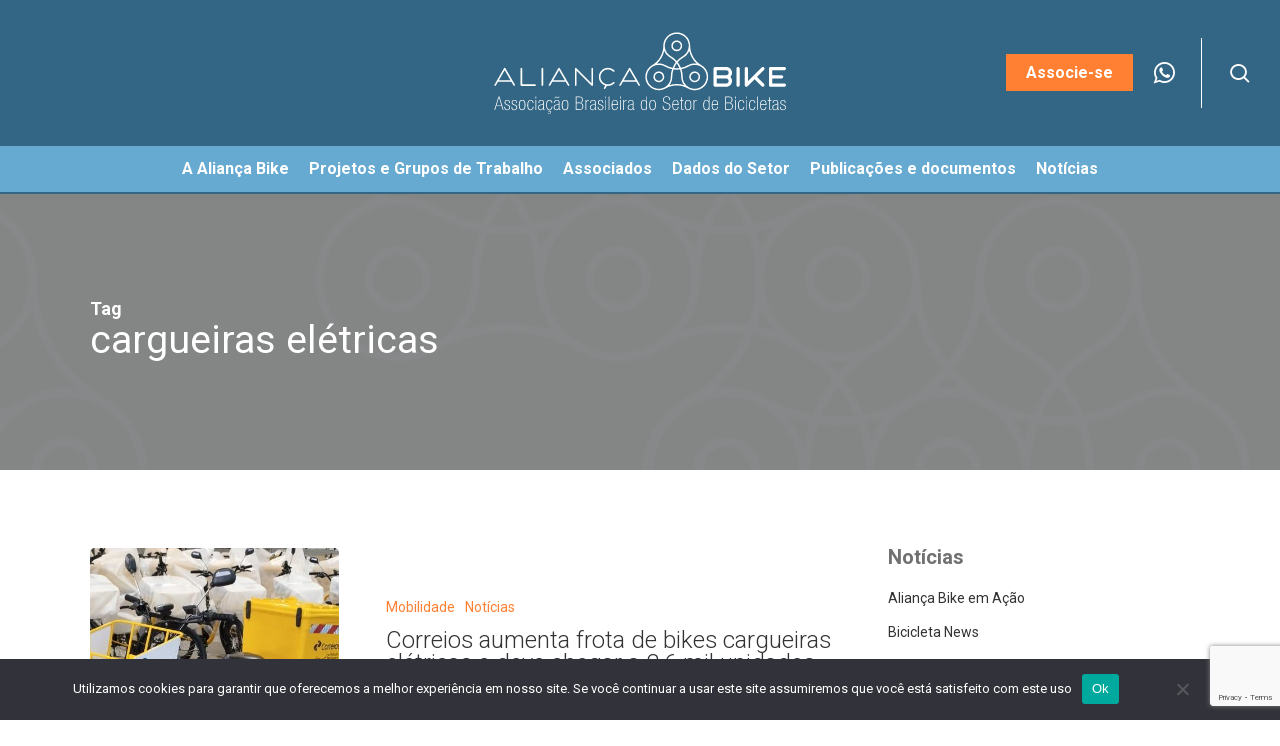

--- FILE ---
content_type: text/html; charset=UTF-8
request_url: https://aliancabike.org.br/tag/cargueiras-eletricas/
body_size: 20773
content:
<!doctype html>
<html lang="pt-BR" class="no-js">
<head>
	<meta charset="UTF-8">
	<meta name="viewport" content="width=device-width, initial-scale=1, maximum-scale=1, user-scalable=0" /><meta name='robots' content='index, follow, max-image-preview:large, max-snippet:-1, max-video-preview:-1' />
<meta name="dlm-version" content="5.1.6">
	<!-- This site is optimized with the Yoast SEO plugin v26.8 - https://yoast.com/product/yoast-seo-wordpress/ -->
	<title>Arquivos cargueiras elétricas - Aliança Bike</title>
	<link rel="canonical" href="https://aliancabike.org.br/tag/cargueiras-eletricas/" />
	<meta property="og:locale" content="pt_BR" />
	<meta property="og:type" content="article" />
	<meta property="og:title" content="Arquivos cargueiras elétricas - Aliança Bike" />
	<meta property="og:url" content="https://aliancabike.org.br/tag/cargueiras-eletricas/" />
	<meta property="og:site_name" content="Aliança Bike" />
	<meta name="twitter:card" content="summary_large_image" />
	<script type="application/ld+json" class="yoast-schema-graph">{"@context":"https://schema.org","@graph":[{"@type":"CollectionPage","@id":"https://aliancabike.org.br/tag/cargueiras-eletricas/","url":"https://aliancabike.org.br/tag/cargueiras-eletricas/","name":"Arquivos cargueiras elétricas - Aliança Bike","isPartOf":{"@id":"https://aliancabike.org.br/#website"},"primaryImageOfPage":{"@id":"https://aliancabike.org.br/tag/cargueiras-eletricas/#primaryimage"},"image":{"@id":"https://aliancabike.org.br/tag/cargueiras-eletricas/#primaryimage"},"thumbnailUrl":"https://aliancabike.org.br/wp-content/uploads/2024/03/correios.jpeg","breadcrumb":{"@id":"https://aliancabike.org.br/tag/cargueiras-eletricas/#breadcrumb"},"inLanguage":"pt-BR"},{"@type":"ImageObject","inLanguage":"pt-BR","@id":"https://aliancabike.org.br/tag/cargueiras-eletricas/#primaryimage","url":"https://aliancabike.org.br/wp-content/uploads/2024/03/correios.jpeg","contentUrl":"https://aliancabike.org.br/wp-content/uploads/2024/03/correios.jpeg","width":1280,"height":576,"caption":"Divulgação: Correios"},{"@type":"BreadcrumbList","@id":"https://aliancabike.org.br/tag/cargueiras-eletricas/#breadcrumb","itemListElement":[{"@type":"ListItem","position":1,"name":"Início","item":"https://aliancabike.org.br/"},{"@type":"ListItem","position":2,"name":"cargueiras elétricas"}]},{"@type":"WebSite","@id":"https://aliancabike.org.br/#website","url":"https://aliancabike.org.br/","name":"Aliança Bike","description":"","potentialAction":[{"@type":"SearchAction","target":{"@type":"EntryPoint","urlTemplate":"https://aliancabike.org.br/?s={search_term_string}"},"query-input":{"@type":"PropertyValueSpecification","valueRequired":true,"valueName":"search_term_string"}}],"inLanguage":"pt-BR"}]}</script>
	<!-- / Yoast SEO plugin. -->


<link rel='dns-prefetch' href='//static.addtoany.com' />
<link rel='dns-prefetch' href='//cdn.jsdelivr.net' />
<link rel='dns-prefetch' href='//fonts.googleapis.com' />
<link rel="alternate" type="application/rss+xml" title="Feed para Aliança Bike &raquo;" href="https://aliancabike.org.br/feed/" />
<link rel="alternate" type="application/rss+xml" title="Feed de comentários para Aliança Bike &raquo;" href="https://aliancabike.org.br/comments/feed/" />
<link rel="alternate" type="application/rss+xml" title="Feed de tag para Aliança Bike &raquo; cargueiras elétricas" href="https://aliancabike.org.br/tag/cargueiras-eletricas/feed/" />
<link rel="preload" href="https://aliancabike.org.br/wp-content/themes/salient/css/fonts/icomoon.woff?v=1.6" as="font" type="font/woff" crossorigin="anonymous"><style id='wp-img-auto-sizes-contain-inline-css' type='text/css'>
img:is([sizes=auto i],[sizes^="auto," i]){contain-intrinsic-size:3000px 1500px}
/*# sourceURL=wp-img-auto-sizes-contain-inline-css */
</style>
<style id='wp-emoji-styles-inline-css' type='text/css'>

	img.wp-smiley, img.emoji {
		display: inline !important;
		border: none !important;
		box-shadow: none !important;
		height: 1em !important;
		width: 1em !important;
		margin: 0 0.07em !important;
		vertical-align: -0.1em !important;
		background: none !important;
		padding: 0 !important;
	}
/*# sourceURL=wp-emoji-styles-inline-css */
</style>
<style id='wp-block-library-inline-css' type='text/css'>
:root{--wp-block-synced-color:#7a00df;--wp-block-synced-color--rgb:122,0,223;--wp-bound-block-color:var(--wp-block-synced-color);--wp-editor-canvas-background:#ddd;--wp-admin-theme-color:#007cba;--wp-admin-theme-color--rgb:0,124,186;--wp-admin-theme-color-darker-10:#006ba1;--wp-admin-theme-color-darker-10--rgb:0,107,160.5;--wp-admin-theme-color-darker-20:#005a87;--wp-admin-theme-color-darker-20--rgb:0,90,135;--wp-admin-border-width-focus:2px}@media (min-resolution:192dpi){:root{--wp-admin-border-width-focus:1.5px}}.wp-element-button{cursor:pointer}:root .has-very-light-gray-background-color{background-color:#eee}:root .has-very-dark-gray-background-color{background-color:#313131}:root .has-very-light-gray-color{color:#eee}:root .has-very-dark-gray-color{color:#313131}:root .has-vivid-green-cyan-to-vivid-cyan-blue-gradient-background{background:linear-gradient(135deg,#00d084,#0693e3)}:root .has-purple-crush-gradient-background{background:linear-gradient(135deg,#34e2e4,#4721fb 50%,#ab1dfe)}:root .has-hazy-dawn-gradient-background{background:linear-gradient(135deg,#faaca8,#dad0ec)}:root .has-subdued-olive-gradient-background{background:linear-gradient(135deg,#fafae1,#67a671)}:root .has-atomic-cream-gradient-background{background:linear-gradient(135deg,#fdd79a,#004a59)}:root .has-nightshade-gradient-background{background:linear-gradient(135deg,#330968,#31cdcf)}:root .has-midnight-gradient-background{background:linear-gradient(135deg,#020381,#2874fc)}:root{--wp--preset--font-size--normal:16px;--wp--preset--font-size--huge:42px}.has-regular-font-size{font-size:1em}.has-larger-font-size{font-size:2.625em}.has-normal-font-size{font-size:var(--wp--preset--font-size--normal)}.has-huge-font-size{font-size:var(--wp--preset--font-size--huge)}.has-text-align-center{text-align:center}.has-text-align-left{text-align:left}.has-text-align-right{text-align:right}.has-fit-text{white-space:nowrap!important}#end-resizable-editor-section{display:none}.aligncenter{clear:both}.items-justified-left{justify-content:flex-start}.items-justified-center{justify-content:center}.items-justified-right{justify-content:flex-end}.items-justified-space-between{justify-content:space-between}.screen-reader-text{border:0;clip-path:inset(50%);height:1px;margin:-1px;overflow:hidden;padding:0;position:absolute;width:1px;word-wrap:normal!important}.screen-reader-text:focus{background-color:#ddd;clip-path:none;color:#444;display:block;font-size:1em;height:auto;left:5px;line-height:normal;padding:15px 23px 14px;text-decoration:none;top:5px;width:auto;z-index:100000}html :where(.has-border-color){border-style:solid}html :where([style*=border-top-color]){border-top-style:solid}html :where([style*=border-right-color]){border-right-style:solid}html :where([style*=border-bottom-color]){border-bottom-style:solid}html :where([style*=border-left-color]){border-left-style:solid}html :where([style*=border-width]){border-style:solid}html :where([style*=border-top-width]){border-top-style:solid}html :where([style*=border-right-width]){border-right-style:solid}html :where([style*=border-bottom-width]){border-bottom-style:solid}html :where([style*=border-left-width]){border-left-style:solid}html :where(img[class*=wp-image-]){height:auto;max-width:100%}:where(figure){margin:0 0 1em}html :where(.is-position-sticky){--wp-admin--admin-bar--position-offset:var(--wp-admin--admin-bar--height,0px)}@media screen and (max-width:600px){html :where(.is-position-sticky){--wp-admin--admin-bar--position-offset:0px}}

/*# sourceURL=wp-block-library-inline-css */
</style><style id='global-styles-inline-css' type='text/css'>
:root{--wp--preset--aspect-ratio--square: 1;--wp--preset--aspect-ratio--4-3: 4/3;--wp--preset--aspect-ratio--3-4: 3/4;--wp--preset--aspect-ratio--3-2: 3/2;--wp--preset--aspect-ratio--2-3: 2/3;--wp--preset--aspect-ratio--16-9: 16/9;--wp--preset--aspect-ratio--9-16: 9/16;--wp--preset--color--black: #000000;--wp--preset--color--cyan-bluish-gray: #abb8c3;--wp--preset--color--white: #ffffff;--wp--preset--color--pale-pink: #f78da7;--wp--preset--color--vivid-red: #cf2e2e;--wp--preset--color--luminous-vivid-orange: #ff6900;--wp--preset--color--luminous-vivid-amber: #fcb900;--wp--preset--color--light-green-cyan: #7bdcb5;--wp--preset--color--vivid-green-cyan: #00d084;--wp--preset--color--pale-cyan-blue: #8ed1fc;--wp--preset--color--vivid-cyan-blue: #0693e3;--wp--preset--color--vivid-purple: #9b51e0;--wp--preset--gradient--vivid-cyan-blue-to-vivid-purple: linear-gradient(135deg,rgb(6,147,227) 0%,rgb(155,81,224) 100%);--wp--preset--gradient--light-green-cyan-to-vivid-green-cyan: linear-gradient(135deg,rgb(122,220,180) 0%,rgb(0,208,130) 100%);--wp--preset--gradient--luminous-vivid-amber-to-luminous-vivid-orange: linear-gradient(135deg,rgb(252,185,0) 0%,rgb(255,105,0) 100%);--wp--preset--gradient--luminous-vivid-orange-to-vivid-red: linear-gradient(135deg,rgb(255,105,0) 0%,rgb(207,46,46) 100%);--wp--preset--gradient--very-light-gray-to-cyan-bluish-gray: linear-gradient(135deg,rgb(238,238,238) 0%,rgb(169,184,195) 100%);--wp--preset--gradient--cool-to-warm-spectrum: linear-gradient(135deg,rgb(74,234,220) 0%,rgb(151,120,209) 20%,rgb(207,42,186) 40%,rgb(238,44,130) 60%,rgb(251,105,98) 80%,rgb(254,248,76) 100%);--wp--preset--gradient--blush-light-purple: linear-gradient(135deg,rgb(255,206,236) 0%,rgb(152,150,240) 100%);--wp--preset--gradient--blush-bordeaux: linear-gradient(135deg,rgb(254,205,165) 0%,rgb(254,45,45) 50%,rgb(107,0,62) 100%);--wp--preset--gradient--luminous-dusk: linear-gradient(135deg,rgb(255,203,112) 0%,rgb(199,81,192) 50%,rgb(65,88,208) 100%);--wp--preset--gradient--pale-ocean: linear-gradient(135deg,rgb(255,245,203) 0%,rgb(182,227,212) 50%,rgb(51,167,181) 100%);--wp--preset--gradient--electric-grass: linear-gradient(135deg,rgb(202,248,128) 0%,rgb(113,206,126) 100%);--wp--preset--gradient--midnight: linear-gradient(135deg,rgb(2,3,129) 0%,rgb(40,116,252) 100%);--wp--preset--font-size--small: 13px;--wp--preset--font-size--medium: 20px;--wp--preset--font-size--large: 36px;--wp--preset--font-size--x-large: 42px;--wp--preset--spacing--20: 0.44rem;--wp--preset--spacing--30: 0.67rem;--wp--preset--spacing--40: 1rem;--wp--preset--spacing--50: 1.5rem;--wp--preset--spacing--60: 2.25rem;--wp--preset--spacing--70: 3.38rem;--wp--preset--spacing--80: 5.06rem;--wp--preset--shadow--natural: 6px 6px 9px rgba(0, 0, 0, 0.2);--wp--preset--shadow--deep: 12px 12px 50px rgba(0, 0, 0, 0.4);--wp--preset--shadow--sharp: 6px 6px 0px rgba(0, 0, 0, 0.2);--wp--preset--shadow--outlined: 6px 6px 0px -3px rgb(255, 255, 255), 6px 6px rgb(0, 0, 0);--wp--preset--shadow--crisp: 6px 6px 0px rgb(0, 0, 0);}:root { --wp--style--global--content-size: 1300px;--wp--style--global--wide-size: 1300px; }:where(body) { margin: 0; }.wp-site-blocks > .alignleft { float: left; margin-right: 2em; }.wp-site-blocks > .alignright { float: right; margin-left: 2em; }.wp-site-blocks > .aligncenter { justify-content: center; margin-left: auto; margin-right: auto; }:where(.is-layout-flex){gap: 0.5em;}:where(.is-layout-grid){gap: 0.5em;}.is-layout-flow > .alignleft{float: left;margin-inline-start: 0;margin-inline-end: 2em;}.is-layout-flow > .alignright{float: right;margin-inline-start: 2em;margin-inline-end: 0;}.is-layout-flow > .aligncenter{margin-left: auto !important;margin-right: auto !important;}.is-layout-constrained > .alignleft{float: left;margin-inline-start: 0;margin-inline-end: 2em;}.is-layout-constrained > .alignright{float: right;margin-inline-start: 2em;margin-inline-end: 0;}.is-layout-constrained > .aligncenter{margin-left: auto !important;margin-right: auto !important;}.is-layout-constrained > :where(:not(.alignleft):not(.alignright):not(.alignfull)){max-width: var(--wp--style--global--content-size);margin-left: auto !important;margin-right: auto !important;}.is-layout-constrained > .alignwide{max-width: var(--wp--style--global--wide-size);}body .is-layout-flex{display: flex;}.is-layout-flex{flex-wrap: wrap;align-items: center;}.is-layout-flex > :is(*, div){margin: 0;}body .is-layout-grid{display: grid;}.is-layout-grid > :is(*, div){margin: 0;}body{padding-top: 0px;padding-right: 0px;padding-bottom: 0px;padding-left: 0px;}:root :where(.wp-element-button, .wp-block-button__link){background-color: #32373c;border-width: 0;color: #fff;font-family: inherit;font-size: inherit;font-style: inherit;font-weight: inherit;letter-spacing: inherit;line-height: inherit;padding-top: calc(0.667em + 2px);padding-right: calc(1.333em + 2px);padding-bottom: calc(0.667em + 2px);padding-left: calc(1.333em + 2px);text-decoration: none;text-transform: inherit;}.has-black-color{color: var(--wp--preset--color--black) !important;}.has-cyan-bluish-gray-color{color: var(--wp--preset--color--cyan-bluish-gray) !important;}.has-white-color{color: var(--wp--preset--color--white) !important;}.has-pale-pink-color{color: var(--wp--preset--color--pale-pink) !important;}.has-vivid-red-color{color: var(--wp--preset--color--vivid-red) !important;}.has-luminous-vivid-orange-color{color: var(--wp--preset--color--luminous-vivid-orange) !important;}.has-luminous-vivid-amber-color{color: var(--wp--preset--color--luminous-vivid-amber) !important;}.has-light-green-cyan-color{color: var(--wp--preset--color--light-green-cyan) !important;}.has-vivid-green-cyan-color{color: var(--wp--preset--color--vivid-green-cyan) !important;}.has-pale-cyan-blue-color{color: var(--wp--preset--color--pale-cyan-blue) !important;}.has-vivid-cyan-blue-color{color: var(--wp--preset--color--vivid-cyan-blue) !important;}.has-vivid-purple-color{color: var(--wp--preset--color--vivid-purple) !important;}.has-black-background-color{background-color: var(--wp--preset--color--black) !important;}.has-cyan-bluish-gray-background-color{background-color: var(--wp--preset--color--cyan-bluish-gray) !important;}.has-white-background-color{background-color: var(--wp--preset--color--white) !important;}.has-pale-pink-background-color{background-color: var(--wp--preset--color--pale-pink) !important;}.has-vivid-red-background-color{background-color: var(--wp--preset--color--vivid-red) !important;}.has-luminous-vivid-orange-background-color{background-color: var(--wp--preset--color--luminous-vivid-orange) !important;}.has-luminous-vivid-amber-background-color{background-color: var(--wp--preset--color--luminous-vivid-amber) !important;}.has-light-green-cyan-background-color{background-color: var(--wp--preset--color--light-green-cyan) !important;}.has-vivid-green-cyan-background-color{background-color: var(--wp--preset--color--vivid-green-cyan) !important;}.has-pale-cyan-blue-background-color{background-color: var(--wp--preset--color--pale-cyan-blue) !important;}.has-vivid-cyan-blue-background-color{background-color: var(--wp--preset--color--vivid-cyan-blue) !important;}.has-vivid-purple-background-color{background-color: var(--wp--preset--color--vivid-purple) !important;}.has-black-border-color{border-color: var(--wp--preset--color--black) !important;}.has-cyan-bluish-gray-border-color{border-color: var(--wp--preset--color--cyan-bluish-gray) !important;}.has-white-border-color{border-color: var(--wp--preset--color--white) !important;}.has-pale-pink-border-color{border-color: var(--wp--preset--color--pale-pink) !important;}.has-vivid-red-border-color{border-color: var(--wp--preset--color--vivid-red) !important;}.has-luminous-vivid-orange-border-color{border-color: var(--wp--preset--color--luminous-vivid-orange) !important;}.has-luminous-vivid-amber-border-color{border-color: var(--wp--preset--color--luminous-vivid-amber) !important;}.has-light-green-cyan-border-color{border-color: var(--wp--preset--color--light-green-cyan) !important;}.has-vivid-green-cyan-border-color{border-color: var(--wp--preset--color--vivid-green-cyan) !important;}.has-pale-cyan-blue-border-color{border-color: var(--wp--preset--color--pale-cyan-blue) !important;}.has-vivid-cyan-blue-border-color{border-color: var(--wp--preset--color--vivid-cyan-blue) !important;}.has-vivid-purple-border-color{border-color: var(--wp--preset--color--vivid-purple) !important;}.has-vivid-cyan-blue-to-vivid-purple-gradient-background{background: var(--wp--preset--gradient--vivid-cyan-blue-to-vivid-purple) !important;}.has-light-green-cyan-to-vivid-green-cyan-gradient-background{background: var(--wp--preset--gradient--light-green-cyan-to-vivid-green-cyan) !important;}.has-luminous-vivid-amber-to-luminous-vivid-orange-gradient-background{background: var(--wp--preset--gradient--luminous-vivid-amber-to-luminous-vivid-orange) !important;}.has-luminous-vivid-orange-to-vivid-red-gradient-background{background: var(--wp--preset--gradient--luminous-vivid-orange-to-vivid-red) !important;}.has-very-light-gray-to-cyan-bluish-gray-gradient-background{background: var(--wp--preset--gradient--very-light-gray-to-cyan-bluish-gray) !important;}.has-cool-to-warm-spectrum-gradient-background{background: var(--wp--preset--gradient--cool-to-warm-spectrum) !important;}.has-blush-light-purple-gradient-background{background: var(--wp--preset--gradient--blush-light-purple) !important;}.has-blush-bordeaux-gradient-background{background: var(--wp--preset--gradient--blush-bordeaux) !important;}.has-luminous-dusk-gradient-background{background: var(--wp--preset--gradient--luminous-dusk) !important;}.has-pale-ocean-gradient-background{background: var(--wp--preset--gradient--pale-ocean) !important;}.has-electric-grass-gradient-background{background: var(--wp--preset--gradient--electric-grass) !important;}.has-midnight-gradient-background{background: var(--wp--preset--gradient--midnight) !important;}.has-small-font-size{font-size: var(--wp--preset--font-size--small) !important;}.has-medium-font-size{font-size: var(--wp--preset--font-size--medium) !important;}.has-large-font-size{font-size: var(--wp--preset--font-size--large) !important;}.has-x-large-font-size{font-size: var(--wp--preset--font-size--x-large) !important;}
/*# sourceURL=global-styles-inline-css */
</style>

<link rel='stylesheet' id='mpp_gutenberg-css' href='https://aliancabike.org.br/wp-content/plugins/metronet-profile-picture/dist/blocks.style.build.css?ver=2.6.3' type='text/css' media='all' />
<link rel='stylesheet' id='cfmsync-shortcode-css' href='https://aliancabike.org.br/wp-content/plugins/captivatesync-trade/captivate-sync-assets/css/dist/shortcode-min.css?ver=3.3.1' type='text/css' media='all' />
<link rel='stylesheet' id='contact-form-7-css' href='https://aliancabike.org.br/wp-content/plugins/contact-form-7/includes/css/styles.css?ver=6.1.4' type='text/css' media='all' />
<link rel='stylesheet' id='cookie-notice-front-css' href='https://aliancabike.org.br/wp-content/plugins/cookie-notice/css/front.min.css?ver=2.5.11' type='text/css' media='all' />
<link rel='stylesheet' id='formcraft-common-css' href='https://aliancabike.org.br/wp-content/plugins/formcraft-premium-instalador-direto/dist/formcraft-common.css?ver=3.8.16' type='text/css' media='all' />
<link rel='stylesheet' id='formcraft-form-css' href='https://aliancabike.org.br/wp-content/plugins/formcraft-premium-instalador-direto/dist/form.css?ver=3.8.16' type='text/css' media='all' />
<link rel='stylesheet' id='newscodes-css' href='https://aliancabike.org.br/wp-content/plugins/newscodes/lib/css/newscodes.css?ver=2.3.2' type='text/css' media='all' />
<link rel='stylesheet' id='newscodes-5de0232d472c2-css' href='https://aliancabike.org.br/wp-content/uploads/nc-estilos-alianca-5de0232d472c2.css?ver=5de0232d472c2' type='text/css' media='all' />
<link rel='stylesheet' id='newscodes-default-styles-css' href='https://aliancabike.org.br/wp-content/plugins/newscodes/lib/css/newscodes-styles.css?ver=2.3.2' type='text/css' media='all' />
<link rel='stylesheet' id='wpcf7-redirect-script-frontend-css' href='https://aliancabike.org.br/wp-content/plugins/wpcf7-redirect/build/assets/frontend-script.css?ver=2c532d7e2be36f6af233' type='text/css' media='all' />
<link rel='stylesheet' id='slick-css-css' href='https://cdn.jsdelivr.net/npm/slick-carousel@1.8.1/slick/slick.css?ver=1.8.1' type='text/css' media='all' />
<link rel='stylesheet' id='font-awesome-css' href='https://aliancabike.org.br/wp-content/themes/salient/css/font-awesome-legacy.min.css?ver=4.7.1' type='text/css' media='all' />
<link rel='stylesheet' id='salient-grid-system-css' href='https://aliancabike.org.br/wp-content/themes/salient/css/build/grid-system.css?ver=17.4.1' type='text/css' media='all' />
<link rel='stylesheet' id='main-styles-css' href='https://aliancabike.org.br/wp-content/themes/salient/css/build/style.css?ver=17.4.1' type='text/css' media='all' />
<style id='main-styles-inline-css' type='text/css'>
html:not(.page-trans-loaded) { background-color: #ffffff; }
/*# sourceURL=main-styles-inline-css */
</style>
<link rel='stylesheet' id='nectar-header-layout-centered-bottom-bar-css' href='https://aliancabike.org.br/wp-content/themes/salient/css/build/header/header-layout-centered-bottom-bar.css?ver=17.4.1' type='text/css' media='all' />
<link rel='stylesheet' id='nectar-cf7-css' href='https://aliancabike.org.br/wp-content/themes/salient/css/build/third-party/cf7.css?ver=17.4.1' type='text/css' media='all' />
<link rel='stylesheet' id='nectar_default_font_open_sans-css' href='https://fonts.googleapis.com/css?family=Open+Sans%3A300%2C400%2C600%2C700&#038;subset=latin%2Clatin-ext&#038;display=swap' type='text/css' media='all' />
<link rel='stylesheet' id='nectar-blog-standard-featured-left-css' href='https://aliancabike.org.br/wp-content/themes/salient/css/build/blog/standard-featured-left.css?ver=17.4.1' type='text/css' media='all' />
<link rel='stylesheet' id='responsive-css' href='https://aliancabike.org.br/wp-content/themes/salient/css/build/responsive.css?ver=17.4.1' type='text/css' media='all' />
<link rel='stylesheet' id='skin-material-css' href='https://aliancabike.org.br/wp-content/themes/salient/css/build/skin-material.css?ver=17.4.1' type='text/css' media='all' />
<link rel='stylesheet' id='salient-wp-menu-dynamic-css' href='https://aliancabike.org.br/wp-content/uploads/salient/menu-dynamic.css?ver=87882' type='text/css' media='all' />
<link rel='stylesheet' id='esg-plugin-settings-css' href='https://aliancabike.org.br/wp-content/plugins/essential-grid/public/assets/css/settings.css?ver=3.1.4' type='text/css' media='all' />
<link rel='stylesheet' id='tp-fontello-css' href='https://aliancabike.org.br/wp-content/plugins/essential-grid/public/assets/font/fontello/css/fontello.css?ver=3.1.4' type='text/css' media='all' />
<link rel='stylesheet' id='tp-roboto-css' href='https://fonts.googleapis.com/css?family=Roboto&#038;ver=1.1.6' type='text/css' media='all' />
<link rel='stylesheet' id='nectar-widget-posts-css' href='https://aliancabike.org.br/wp-content/themes/salient/css/build/elements/widget-nectar-posts.css?ver=17.4.1' type='text/css' media='all' />
<link rel='stylesheet' id='tablepress-default-css' href='https://aliancabike.org.br/wp-content/plugins/tablepress/css/build/default.css?ver=3.2.6' type='text/css' media='all' />
<link rel='stylesheet' id='tablepress-responsive-tables-css' href='https://aliancabike.org.br/wp-content/plugins/tablepress-responsive-tables/css/tablepress-responsive.min.css?ver=1.8' type='text/css' media='all' />
<link rel='stylesheet' id='addtoany-css' href='https://aliancabike.org.br/wp-content/plugins/add-to-any/addtoany.min.css?ver=1.16' type='text/css' media='all' />
<link rel='stylesheet' id='dynamic-css-css' href='https://aliancabike.org.br/wp-content/themes/salient/css/salient-dynamic-styles.css?ver=45747' type='text/css' media='all' />
<style id='dynamic-css-inline-css' type='text/css'>
body[data-bg-header="true"].category .container-wrap,body[data-bg-header="true"].author .container-wrap,body[data-bg-header="true"].date .container-wrap,body[data-bg-header="true"].blog .container-wrap{padding-top:var(--container-padding)!important}.archive.author .row .col.section-title span,.archive.category .row .col.section-title span,.archive.tag .row .col.section-title span,.archive.date .row .col.section-title span{padding-left:0}body.author #page-header-wrap #page-header-bg,body.category #page-header-wrap #page-header-bg,body.tag #page-header-wrap #page-header-bg,body.date #page-header-wrap #page-header-bg{height:auto;padding-top:8%;padding-bottom:8%;}.archive #page-header-wrap{height:auto;}.archive.category .row .col.section-title p,.archive.tag .row .col.section-title p{margin-top:10px;}body[data-bg-header="true"].archive .container-wrap.meta_overlaid_blog,body[data-bg-header="true"].category .container-wrap.meta_overlaid_blog,body[data-bg-header="true"].author .container-wrap.meta_overlaid_blog,body[data-bg-header="true"].date .container-wrap.meta_overlaid_blog{padding-top:0!important;}#page-header-bg[data-alignment="center"] .span_6 p{margin:0 auto;}body.archive #page-header-bg:not(.fullscreen-header) .span_6{position:relative;-webkit-transform:none;transform:none;top:0;}.blog-archive-header .nectar-author-gravatar img{width:125px;border-radius:100px;}.blog-archive-header .container .span_12 p{font-size:min(max(calc(1.3vw),16px),20px);line-height:1.5;margin-top:.5em;}body .page-header-no-bg.color-bg{padding:5% 0;}@media only screen and (max-width:999px){body .page-header-no-bg.color-bg{padding:7% 0;}}@media only screen and (max-width:690px){body .page-header-no-bg.color-bg{padding:9% 0;}.blog-archive-header .nectar-author-gravatar img{width:75px;}}.blog-archive-header.color-bg .col.section-title{border-bottom:0;padding:0;}.blog-archive-header.color-bg *{color:inherit!important;}.nectar-archive-tax-count{position:relative;padding:.5em;transform:translateX(0.25em) translateY(-0.75em);font-size:clamp(14px,0.3em,20px);display:inline-block;vertical-align:super;}.nectar-archive-tax-count:before{content:"";display:block;padding-bottom:100%;width:100%;position:absolute;top:50%;left:50%;transform:translate(-50%,-50%);border-radius:100px;background-color:currentColor;opacity:0.1;}@media only screen and (min-width:1000px){body #ajax-content-wrap.no-scroll{min-height:calc(100vh - 194px);height:calc(100vh - 194px)!important;}}@media only screen and (min-width:1000px){#page-header-wrap.fullscreen-header,#page-header-wrap.fullscreen-header #page-header-bg,html:not(.nectar-box-roll-loaded) .nectar-box-roll > #page-header-bg.fullscreen-header,.nectar_fullscreen_zoom_recent_projects,#nectar_fullscreen_rows:not(.afterLoaded) > div{height:calc(100vh - 193px);}.wpb_row.vc_row-o-full-height.top-level,.wpb_row.vc_row-o-full-height.top-level > .col.span_12{min-height:calc(100vh - 193px);}html:not(.nectar-box-roll-loaded) .nectar-box-roll > #page-header-bg.fullscreen-header{top:194px;}.nectar-slider-wrap[data-fullscreen="true"]:not(.loaded),.nectar-slider-wrap[data-fullscreen="true"]:not(.loaded) .swiper-container{height:calc(100vh - 192px)!important;}.admin-bar .nectar-slider-wrap[data-fullscreen="true"]:not(.loaded),.admin-bar .nectar-slider-wrap[data-fullscreen="true"]:not(.loaded) .swiper-container{height:calc(100vh - 192px - 32px)!important;}}.admin-bar[class*="page-template-template-no-header"] .wpb_row.vc_row-o-full-height.top-level,.admin-bar[class*="page-template-template-no-header"] .wpb_row.vc_row-o-full-height.top-level > .col.span_12{min-height:calc(100vh - 32px);}body[class*="page-template-template-no-header"] .wpb_row.vc_row-o-full-height.top-level,body[class*="page-template-template-no-header"] .wpb_row.vc_row-o-full-height.top-level > .col.span_12{min-height:100vh;}@media only screen and (max-width:999px){.using-mobile-browser #nectar_fullscreen_rows:not(.afterLoaded):not([data-mobile-disable="on"]) > div{height:calc(100vh - 126px);}.using-mobile-browser .wpb_row.vc_row-o-full-height.top-level,.using-mobile-browser .wpb_row.vc_row-o-full-height.top-level > .col.span_12,[data-permanent-transparent="1"].using-mobile-browser .wpb_row.vc_row-o-full-height.top-level,[data-permanent-transparent="1"].using-mobile-browser .wpb_row.vc_row-o-full-height.top-level > .col.span_12{min-height:calc(100vh - 126px);}html:not(.nectar-box-roll-loaded) .nectar-box-roll > #page-header-bg.fullscreen-header,.nectar_fullscreen_zoom_recent_projects,.nectar-slider-wrap[data-fullscreen="true"]:not(.loaded),.nectar-slider-wrap[data-fullscreen="true"]:not(.loaded) .swiper-container,#nectar_fullscreen_rows:not(.afterLoaded):not([data-mobile-disable="on"]) > div{height:calc(100vh - 73px);}.wpb_row.vc_row-o-full-height.top-level,.wpb_row.vc_row-o-full-height.top-level > .col.span_12{min-height:calc(100vh - 73px);}body[data-transparent-header="false"] #ajax-content-wrap.no-scroll{min-height:calc(100vh - 73px);height:calc(100vh - 73px);}}.screen-reader-text,.nectar-skip-to-content:not(:focus){border:0;clip:rect(1px,1px,1px,1px);clip-path:inset(50%);height:1px;margin:-1px;overflow:hidden;padding:0;position:absolute!important;width:1px;word-wrap:normal!important;}.row .col img:not([srcset]){width:auto;}.row .col img.img-with-animation.nectar-lazy:not([srcset]){width:100%;}
/*# sourceURL=dynamic-css-inline-css */
</style>
<link rel='stylesheet' id='bsf-Defaults-css' href='https://aliancabike.org.br/wp-content/uploads/smile_fonts/Defaults/Defaults.css?ver=3.21.1' type='text/css' media='all' />
<link rel='stylesheet' id='salient-child-style-css' href='https://aliancabike.org.br/wp-content/themes/salient-child/style.css?ver=1769003733' type='text/css' media='all' />
<link rel='stylesheet' id='redux-google-fonts-salient_redux-css' href='https://fonts.googleapis.com/css?family=Roboto%3A400%2C700%2C500%2C300%2C900&#038;display=swap&#038;ver=6.9' type='text/css' media='all' />
<link rel='stylesheet' id='sib-front-css-css' href='https://aliancabike.org.br/wp-content/plugins/mailin/css/mailin-front.css?ver=6.9' type='text/css' media='all' />
<script type="text/javascript" src="https://aliancabike.org.br/wp-includes/js/jquery/jquery.min.js?ver=3.7.1" id="jquery-core-js"></script>
<script type="text/javascript" src="https://aliancabike.org.br/wp-includes/js/jquery/jquery-migrate.min.js?ver=3.4.1" id="jquery-migrate-js"></script>
<script type="text/javascript" id="addtoany-core-js-before">
/* <![CDATA[ */
window.a2a_config=window.a2a_config||{};a2a_config.callbacks=[];a2a_config.overlays=[];a2a_config.templates={};a2a_localize = {
	Share: "Share",
	Save: "Save",
	Subscribe: "Subscribe",
	Email: "Email",
	Bookmark: "Bookmark",
	ShowAll: "Show all",
	ShowLess: "Show less",
	FindServices: "Find service(s)",
	FindAnyServiceToAddTo: "Instantly find any service to add to",
	PoweredBy: "Powered by",
	ShareViaEmail: "Share via email",
	SubscribeViaEmail: "Subscribe via email",
	BookmarkInYourBrowser: "Bookmark in your browser",
	BookmarkInstructions: "Press Ctrl+D or \u2318+D to bookmark this page",
	AddToYourFavorites: "Add to your favorites",
	SendFromWebOrProgram: "Send from any email address or email program",
	EmailProgram: "Email program",
	More: "More&#8230;",
	ThanksForSharing: "Thanks for sharing!",
	ThanksForFollowing: "Thanks for following!"
};


//# sourceURL=addtoany-core-js-before
/* ]]> */
</script>
<script type="text/javascript" defer src="https://static.addtoany.com/menu/page.js" id="addtoany-core-js"></script>
<script type="text/javascript" defer src="https://aliancabike.org.br/wp-content/plugins/add-to-any/addtoany.min.js?ver=1.1" id="addtoany-jquery-js"></script>
<script type="text/javascript" id="cookie-notice-front-js-before">
/* <![CDATA[ */
var cnArgs = {"ajaxUrl":"https:\/\/aliancabike.org.br\/wp-admin\/admin-ajax.php","nonce":"48d4438464","hideEffect":"fade","position":"bottom","onScroll":false,"onScrollOffset":100,"onClick":false,"cookieName":"cookie_notice_accepted","cookieTime":2592000,"cookieTimeRejected":2592000,"globalCookie":false,"redirection":false,"cache":false,"revokeCookies":false,"revokeCookiesOpt":"automatic"};

//# sourceURL=cookie-notice-front-js-before
/* ]]> */
</script>
<script type="text/javascript" src="https://aliancabike.org.br/wp-content/plugins/cookie-notice/js/front.min.js?ver=2.5.11" id="cookie-notice-front-js"></script>
<script type="text/javascript" id="tp-tools-js-before">
/* <![CDATA[ */
 window.ESG ??= {}; ESG.E ??= {}; ESG.E.site_url = 'https://aliancabike.org.br'; ESG.E.plugin_url = 'https://aliancabike.org.br/wp-content/plugins/essential-grid/'; ESG.E.ajax_url = 'https://aliancabike.org.br/wp-admin/admin-ajax.php'; ESG.E.nonce = '8eca06814c'; ESG.E.tptools = true; ESG.E.waitTptFunc ??= []; ESG.F ??= {}; ESG.F.waitTpt = () => { if ( typeof jQuery==='undefined' || !window?._tpt?.regResource || !ESG?.E?.plugin_url || (!ESG.E.tptools && !window?.SR7?.E?.plugin_url) ) return setTimeout(ESG.F.waitTpt, 29); if (!window._tpt.gsap) window._tpt.regResource({id: 'tpgsap', url : ESG.E.tptools && ESG.E.plugin_url+'/public/assets/js/libs/tpgsap.js' || SR7.E.plugin_url + 'public/js/libs/tpgsap.js'}); _tpt.checkResources(['tpgsap']).then(() => { if (window.tpGS && !_tpt?.Back) { _tpt.eases = tpGS.eases; Object.keys(_tpt.eases).forEach((e) => {_tpt[e] === undefined && (_tpt[e] = tpGS[e])}); } ESG.E.waitTptFunc.forEach((f) => { typeof f === 'function' && f(); }); ESG.E.waitTptFunc = []; }); }
//# sourceURL=tp-tools-js-before
/* ]]> */
</script>
<script type="text/javascript" src="https://aliancabike.org.br/wp-content/plugins/essential-grid/public/assets/js/libs/tptools.js?ver=6.7.15" id="tp-tools-js" async="async" data-wp-strategy="async"></script>
<script type="text/javascript" id="sib-front-js-js-extra">
/* <![CDATA[ */
var sibErrMsg = {"invalidMail":"Please fill out valid email address","requiredField":"Please fill out required fields","invalidDateFormat":"Please fill out valid date format","invalidSMSFormat":"Please fill out valid phone number"};
var ajax_sib_front_object = {"ajax_url":"https://aliancabike.org.br/wp-admin/admin-ajax.php","ajax_nonce":"96b6e0e449","flag_url":"https://aliancabike.org.br/wp-content/plugins/mailin/img/flags/"};
//# sourceURL=sib-front-js-js-extra
/* ]]> */
</script>
<script type="text/javascript" src="https://aliancabike.org.br/wp-content/plugins/mailin/js/mailin-front.js?ver=1769000198" id="sib-front-js-js"></script>
<script></script><link rel="https://api.w.org/" href="https://aliancabike.org.br/wp-json/" /><link rel="alternate" title="JSON" type="application/json" href="https://aliancabike.org.br/wp-json/wp/v2/tags/674" /><meta name="generator" content="WordPress 6.9" />
<script type="text/javascript"> var root = document.getElementsByTagName( "html" )[0]; root.setAttribute( "class", "js" ); </script><!-- Google tag (gtag.js) -->
<script async src="https://www.googletagmanager.com/gtag/js?id=G-YFJXMTKRTK"></script>
<script>
  window.dataLayer = window.dataLayer || [];
  function gtag(){dataLayer.push(arguments);}
  gtag('js', new Date());

  gtag('config', 'G-YFJXMTKRTK');
</script><meta name="generator" content="Powered by WPBakery Page Builder - drag and drop page builder for WordPress."/>
<link rel="icon" href="https://aliancabike.org.br/wp-content/uploads/2019/11/cropped-simbolo-alianca-bike-32x32.png" sizes="32x32" />
<link rel="icon" href="https://aliancabike.org.br/wp-content/uploads/2019/11/cropped-simbolo-alianca-bike-192x192.png" sizes="192x192" />
<link rel="apple-touch-icon" href="https://aliancabike.org.br/wp-content/uploads/2019/11/cropped-simbolo-alianca-bike-180x180.png" />
<meta name="msapplication-TileImage" content="https://aliancabike.org.br/wp-content/uploads/2019/11/cropped-simbolo-alianca-bike-270x270.png" />
<meta name="generator" content="Newscodes - News, Magazine and Blog Elements for Wordpress"/>		<style type="text/css" id="wp-custom-css">
			html .formcraft-css .fc-form .field-cover>div {
    width: 70%;
    display: inline-block;
    text-align: left;
	color : black !important;
	
}
		</style>
		<noscript><style> .wpb_animate_when_almost_visible { opacity: 1; }</style></noscript>
<!-- Google Tag Manager -->
<script>(function(w,d,s,l,i){w[l]=w[l]||[];w[l].push({'gtm.start':
new Date().getTime(),event:'gtm.js'});var f=d.getElementsByTagName(s)[0],
j=d.createElement(s),dl=l!='dataLayer'?'&l='+l:'';j.async=true;j.src=
'https://www.googletagmanager.com/gtm.js?id='+i+dl;f.parentNode.insertBefore(j,f);
})(window,document,'script','dataLayer','GTM-WLK3M9D');</script>
<!-- End Google Tag Manager -->
<link rel='stylesheet' id='js_composer_front-css' href='https://aliancabike.org.br/wp-content/themes/salient/css/build/plugins/js_composer.css?ver=17.4.1' type='text/css' media='all' />
<link rel='stylesheet' id='nectar-element-icon-with-text-css' href='https://aliancabike.org.br/wp-content/themes/salient/css/build/elements/element-icon-with-text.css?ver=17.4.1' type='text/css' media='all' />
<link data-pagespeed-no-defer data-nowprocket data-wpacu-skip data-no-optimize data-noptimize rel='stylesheet' id='main-styles-non-critical-css' href='https://aliancabike.org.br/wp-content/themes/salient/css/build/style-non-critical.css?ver=17.4.1' type='text/css' media='all' />
<link data-pagespeed-no-defer data-nowprocket data-wpacu-skip data-no-optimize data-noptimize rel='stylesheet' id='fancyBox-css' href='https://aliancabike.org.br/wp-content/themes/salient/css/build/plugins/jquery.fancybox.css?ver=3.3.1' type='text/css' media='all' />
<link data-pagespeed-no-defer data-nowprocket data-wpacu-skip data-no-optimize data-noptimize rel='stylesheet' id='nectar-ocm-core-css' href='https://aliancabike.org.br/wp-content/themes/salient/css/build/off-canvas/core.css?ver=17.4.1' type='text/css' media='all' />
<link data-pagespeed-no-defer data-nowprocket data-wpacu-skip data-no-optimize data-noptimize rel='stylesheet' id='nectar-ocm-slide-out-right-hover-css' href='https://aliancabike.org.br/wp-content/themes/salient/css/build/off-canvas/slide-out-right-hover.css?ver=17.4.1' type='text/css' media='all' />
</head><body data-rsssl=1 class="archive tag tag-cargueiras-eletricas tag-674 wp-theme-salient wp-child-theme-salient-child cookies-not-set material wpb-js-composer js-comp-ver-8.4.2 vc_responsive" data-footer-reveal="false" data-footer-reveal-shadow="none" data-header-format="centered-menu-bottom-bar" data-body-border="off" data-boxed-style="" data-header-breakpoint="1000" data-dropdown-style="minimal" data-cae="easeOutCubic" data-cad="750" data-megamenu-width="contained" data-aie="none" data-ls="fancybox" data-apte="horizontal_swipe_basic" data-hhun="0" data-fancy-form-rcs="default" data-form-style="default" data-form-submit="regular" data-is="minimal" data-button-style="default" data-user-account-button="false" data-flex-cols="true" data-col-gap="default" data-header-inherit-rc="false" data-header-search="true" data-animated-anchors="true" data-ajax-transitions="true" data-full-width-header="true" data-slide-out-widget-area="true" data-slide-out-widget-area-style="slide-out-from-right-hover" data-user-set-ocm="off" data-loading-animation="none" data-bg-header="true" data-responsive="1" data-ext-responsive="true" data-ext-padding="90" data-header-resize="0" data-header-color="custom" data-transparent-header="false" data-cart="false" data-remove-m-parallax="1" data-remove-m-video-bgs="" data-m-animate="0" data-force-header-trans-color="light" data-smooth-scrolling="0" data-permanent-transparent="false" ><!-- Google Tag Manager (noscript) -->
<noscript><iframe src="https://www.googletagmanager.com/ns.html?id=GTM-WLK3M9D"
height="0" width="0" style="display:none;visibility:hidden"></iframe></noscript>
<!-- End Google Tag Manager (noscript) -->
	
	<script type="text/javascript">
	 (function(window, document) {

		document.documentElement.classList.remove("no-js");

		if(navigator.userAgent.match(/(Android|iPod|iPhone|iPad|BlackBerry|IEMobile|Opera Mini)/)) {
			document.body.className += " using-mobile-browser mobile ";
		}
		if(navigator.userAgent.match(/Mac/) && navigator.maxTouchPoints && navigator.maxTouchPoints > 2) {
			document.body.className += " using-ios-device ";
		}

		if( !("ontouchstart" in window) ) {

			var body = document.querySelector("body");
			var winW = window.innerWidth;
			var bodyW = body.clientWidth;

			if (winW > bodyW + 4) {
				body.setAttribute("style", "--scroll-bar-w: " + (winW - bodyW - 4) + "px");
			} else {
				body.setAttribute("style", "--scroll-bar-w: 0px");
			}
		}

	 })(window, document);
   </script><a href="#ajax-content-wrap" class="nectar-skip-to-content">Skip to main content</a><div class="ocm-effect-wrap"><div class="ocm-effect-wrap-inner"><div id="ajax-loading-screen" data-disable-mobile="1" data-disable-fade-on-click="0" data-effect="horizontal_swipe_basic" data-method="standard"><div class="reveal-1"></div><div class="reveal-2"></div></div>	
	<div id="header-space"  data-header-mobile-fixed='false'></div> 
	
		<div id="header-outer" data-has-menu="true" data-has-buttons="yes" data-header-button_style="default" data-using-pr-menu="false" data-mobile-fixed="false" data-ptnm="false" data-lhe="default" data-user-set-bg="#336684" data-format="centered-menu-bottom-bar" data-menu-bottom-bar-align="center" data-permanent-transparent="false" data-megamenu-rt="0" data-remove-fixed="0" data-header-resize="0" data-cart="false" data-transparency-option="0" data-box-shadow="large" data-shrink-num="6" data-using-secondary="0" data-using-logo="1" data-logo-height="90" data-m-logo-height="50" data-padding="28" data-full-width="true" data-condense="true" >
		
<div id="search-outer" class="nectar">
	<div id="search">
		<div class="container">
			 <div id="search-box">
				 <div class="inner-wrap">
					 <div class="col span_12">
						  <form role="search" action="https://aliancabike.org.br/" method="GET">
														 <input type="text" name="s"  value="" aria-label="Buscar" placeholder="Buscar" />
							 
						<span>Hit enter to search or ESC to close</span>
						<button aria-label="Buscar" class="search-box__button" type="submit">Buscar</button>						</form>
					</div><!--/span_12-->
				</div><!--/inner-wrap-->
			 </div><!--/search-box-->
			 <div id="close"><a href="#" role="button"><span class="screen-reader-text">Close Search</span>
				<span class="close-wrap"> <span class="close-line close-line1" role="presentation"></span> <span class="close-line close-line2" role="presentation"></span> </span>				 </a></div>
		 </div><!--/container-->
	</div><!--/search-->
</div><!--/search-outer-->

<header id="top" role="banner" aria-label="Main Menu">
	<div class="container">
		<div class="row">
			<div class="col span_3">
								<a id="logo" href="https://aliancabike.org.br" data-supplied-ml-starting-dark="false" data-supplied-ml-starting="false" data-supplied-ml="false" >
					<img class="stnd skip-lazy dark-version" width="" height="" alt="Aliança Bike" src="https://aliancabike.org.br/wp-content/uploads/2019/11/logo-alianca-bike-branco.svg"  />				</a>
									<nav class="left-side" data-using-pull-menu="false">
											</nav>
					<nav class="right-side">
						<ul id="menu-extra-topo" class="sf-menu"><li id="menu-item-7301" class="menu-item menu-item-type-post_type menu-item-object-page button_solid_color menu-item-7301"><a href="https://aliancabike.org.br/faca-parte/"><span class="menu-title-text">Associe-se</span></a></li>
<li id="menu-item-7023" class="menu-item menu-item-type-custom menu-item-object-custom menu-item-has-icon menu-item-hidden-text nectar-regular-menu-item menu-item-7023"><a target="_blank" rel="noopener" href="https://api.whatsapp.com/send/?phone=5511971140140"><i class="nectar-menu-icon fa fa-whatsapp" role="presentation"></i><span class="menu-title-text">WhatsApp</span></a></li>
</ul>						<ul class="buttons" data-user-set-ocm="off"><li id="search-btn"><div><a href="#searchbox"><span class="icon-salient-search" aria-hidden="true"></span><span class="screen-reader-text">search</span></a></div> </li></ul>
																			<div class="slide-out-widget-area-toggle mobile-icon slide-out-from-right-hover" data-custom-color="false" data-icon-animation="simple-transform">
								<div> <a href="#slide-out-widget-area" role="button" aria-label="Navigation Menu" aria-expanded="false" class="closed">
									<span class="screen-reader-text">Menu</span><span aria-hidden="true"> <i class="lines-button x2"> <i class="lines"></i> </i> </span> </a> </div>							</div>
											</nav>
							</div><!--/span_3-->

			<div class="col span_9 col_last">
									<div class="nectar-mobile-only mobile-header"><div class="inner"><ul id="menu-extra-topo-1" class="sf-menu"><li class="menu-item menu-item-type-custom menu-item-object-custom menu-item-hidden-text menu-item-has-icon menu-item-7023"><a target="_blank" href="https://api.whatsapp.com/send/?phone=5511971140140"><i class="nectar-menu-icon fa fa-whatsapp"></i><span class="menu-title-text">WhatsApp</span></a></li>
</ul></div></div>
									<a class="mobile-search" href="#searchbox"><span class="nectar-icon icon-salient-search" aria-hidden="true"></span><span class="screen-reader-text">search</span></a>
														<div class="slide-out-widget-area-toggle mobile-icon slide-out-from-right-hover" data-custom-color="false" data-icon-animation="simple-transform">
						<div> <a href="#slide-out-widget-area" role="button" aria-label="Navigation Menu" aria-expanded="false" class="closed">
							<span class="screen-reader-text">Menu</span><span aria-hidden="true"> <i class="lines-button x2"> <i class="lines"></i> </i> </span>						</a></div>
					</div>
				
									<nav aria-label="Main Menu">
													<ul class="sf-menu">
								<li id="menu-item-45" class="menu-item menu-item-type-post_type menu-item-object-page menu-item-has-children nectar-regular-menu-item menu-item-45"><a href="https://aliancabike.org.br/a-alianca-bike/" aria-haspopup="true" aria-expanded="false"><span class="menu-title-text">A Aliança Bike</span></a>
<ul class="sub-menu">
	<li id="menu-item-52" class="menu-item menu-item-type-post_type menu-item-object-page nectar-regular-menu-item menu-item-52"><a href="https://aliancabike.org.br/a-alianca-bike/quem-somos/"><span class="menu-title-text">Quem somos</span></a></li>
	<li id="menu-item-47" class="menu-item menu-item-type-post_type menu-item-object-page nectar-regular-menu-item menu-item-47"><a href="https://aliancabike.org.br/a-alianca-bike/equipe/"><span class="menu-title-text">Equipe</span></a></li>
	<li id="menu-item-53" class="menu-item menu-item-type-post_type menu-item-object-page nectar-regular-menu-item menu-item-53"><a href="https://aliancabike.org.br/a-alianca-bike/transparencia/"><span class="menu-title-text">Transparência</span></a></li>
	<li id="menu-item-48" class="menu-item menu-item-type-post_type menu-item-object-page nectar-regular-menu-item menu-item-48"><a href="https://aliancabike.org.br/a-alianca-bike/imprensa/"><span class="menu-title-text">Aliança na Mídia</span></a></li>
	<li id="menu-item-49" class="menu-item menu-item-type-post_type menu-item-object-page nectar-regular-menu-item menu-item-49"><a href="https://aliancabike.org.br/a-alianca-bike/international/"><span class="menu-title-text">International</span></a></li>
	<li id="menu-item-46" class="menu-item menu-item-type-post_type menu-item-object-page nectar-regular-menu-item menu-item-46"><a href="https://aliancabike.org.br/a-alianca-bike/contato/"><span class="menu-title-text">Contato</span></a></li>
</ul>
</li>
<li id="menu-item-58" class="menu-item menu-item-type-post_type menu-item-object-page nectar-regular-menu-item menu-item-58"><a href="https://aliancabike.org.br/projetos-e-grupos-de-trabalho/"><span class="menu-title-text">Projetos e Grupos de Trabalho</span></a></li>
<li id="menu-item-54" class="menu-item menu-item-type-post_type menu-item-object-page menu-item-has-children nectar-regular-menu-item menu-item-54"><a href="https://aliancabike.org.br/associados/" aria-haspopup="true" aria-expanded="false"><span class="menu-title-text">Associados</span></a>
<ul class="sub-menu">
	<li id="menu-item-926" class="menu-item menu-item-type-custom menu-item-object-custom nectar-regular-menu-item menu-item-926"><a href="https://aliancabike.org.br/associados/"><span class="menu-title-text">Relação de Associados</span></a></li>
	<li id="menu-item-4189" class="menu-item menu-item-type-post_type menu-item-object-page nectar-regular-menu-item menu-item-4189"><a href="https://aliancabike.org.br/associados/beneficios-e-direitos/"><span class="menu-title-text">Benefícios e direitos</span></a></li>
	<li id="menu-item-6488" class="menu-item menu-item-type-post_type menu-item-object-page nectar-regular-menu-item menu-item-6488"><a href="https://aliancabike.org.br/associados/por-que-fazer-parte/associe-se/"><span class="menu-title-text">Faça parte</span></a></li>
</ul>
</li>
<li id="menu-item-55" class="menu-item menu-item-type-post_type menu-item-object-page menu-item-has-children nectar-regular-menu-item menu-item-55"><a href="https://aliancabike.org.br/dados-do-setor/" aria-haspopup="true" aria-expanded="false"><span class="menu-title-text">Dados do Setor</span></a>
<ul class="sub-menu">
	<li id="menu-item-3622" class="menu-item menu-item-type-post_type menu-item-object-page nectar-regular-menu-item menu-item-3622"><a href="https://aliancabike.org.br/dados-do-setor/comercio-varejista/"><span class="menu-title-text">Comércio Varejista</span></a></li>
	<li id="menu-item-3623" class="menu-item menu-item-type-post_type menu-item-object-page nectar-regular-menu-item menu-item-3623"><a href="https://aliancabike.org.br/dados-do-setor/fabricacao-e-montagem-de-bicicletas-no-brasil/"><span class="menu-title-text">Fabricação e Montagem</span></a></li>
	<li id="menu-item-3621" class="menu-item menu-item-type-post_type menu-item-object-page nectar-regular-menu-item menu-item-3621"><a href="https://aliancabike.org.br/dados-do-setor/bicicletas-eletricas/"><span class="menu-title-text">Bicicletas elétricas</span></a></li>
	<li id="menu-item-3624" class="menu-item menu-item-type-post_type menu-item-object-page nectar-regular-menu-item menu-item-3624"><a href="https://aliancabike.org.br/dados-do-setor/vendas-utilizacao/"><span class="menu-title-text">Vendas e utilização</span></a></li>
	<li id="menu-item-6227" class="menu-item menu-item-type-post_type menu-item-object-page nectar-regular-menu-item menu-item-6227"><a href="https://aliancabike.org.br/dados-do-setor/ciclovias-e-ciclofaixas/"><span class="menu-title-text">Ciclovias e Ciclofaixas nas Capitais</span></a></li>
</ul>
</li>
<li id="menu-item-59" class="menu-item menu-item-type-post_type menu-item-object-page menu-item-has-children nectar-regular-menu-item menu-item-59"><a href="https://aliancabike.org.br/publicacoes-e-documentos/" aria-haspopup="true" aria-expanded="false"><span class="menu-title-text">Publicações e documentos</span></a>
<ul class="sub-menu">
	<li id="menu-item-965" class="menu-item menu-item-type-post_type menu-item-object-page nectar-regular-menu-item menu-item-965"><a href="https://aliancabike.org.br/publicacoes-e-documentos/publicacoes-alianca-bike/"><span class="menu-title-text">Publicações Aliança Bike</span></a></li>
	<li id="menu-item-1117" class="menu-item menu-item-type-post_type menu-item-object-page nectar-regular-menu-item menu-item-1117"><a href="https://aliancabike.org.br/publicacoes-e-documentos/documentos-e-materiais-de-referencia/"><span class="menu-title-text">Documentos e materiais de referência</span></a></li>
</ul>
</li>
<li id="menu-item-57" class="menu-item menu-item-type-post_type menu-item-object-page nectar-regular-menu-item menu-item-57"><a href="https://aliancabike.org.br/noticias/"><span class="menu-title-text">Notícias</span></a></li>
							</ul>
						
					</nav>

					
				</div><!--/span_9-->

				
			</div><!--/row-->
					</div><!--/container-->
	</header>		
	</div>
		<div id="ajax-content-wrap">

		<div id="page-header-wrap" data-animate-in-effect="none" data-midnight="light" class="blog-archive-header">
			<div id="page-header-bg" data-animate-in-effect="none" data-text-effect="" data-bg-pos="center" data-alignment="left" data-alignment-v="middle" data-parallax="0" data-height="400">
				<div class="page-header-bg-image" style="background-image: url(https://aliancabike.org.br/wp-content/uploads/2019/11/imagem-nao-cadastrada.gif);"></div>
				<div class="container">
					<div class="row">
						<div class="col span_6">
							<div class="inner-wrap">
																									<span class="subheader">Tag</span>
																<h1>cargueiras elétricas</h1>
																							</div>
						</div>
					</div>
				</div>
			</div>
		</div>
	
<div class="container-wrap">

	<div class="container main-content">

		<div class="row"><div class="post-area col featured_img_left span_9   " role="main" data-ams="8px" data-remove-post-date="0" data-remove-post-author="0" data-remove-post-comment-number="0" data-remove-post-nectar-love="1"> <div class="posts-container"  data-load-animation="fade_in_from_bottom">
<article id="post-9315" class="post-9315 post type-post status-publish format-standard has-post-thumbnail category-mobilidade category-noticia tag-bicicletas-cargueiras tag-bicicletas-cargueiras-eletricas tag-cargueiras-eletricas tag-correios">  
  <div class="inner-wrap animated">
    <div class="post-content">
      <div class="article-content-wrap">
        <div class="post-featured-img-wrap">
          <a href="https://aliancabike.org.br/correiosebikescarg/" aria-label="Correios aumenta frota de bikes cargueiras elétricas e deve chegar a 2,6 mil unidades por todo o Brasil"><span class="post-featured-img"><img class="nectar-lazy wp-post-image skip-lazy" alt="" height="576" width="1280" data-nectar-img-src="https://aliancabike.org.br/wp-content/uploads/2024/03/correios-900x576.jpeg" data-nectar-img-srcset="" sizes="(min-width: 690px) 40vw, 100vw" /></span></a>          
        </div>
        <div class="post-content-wrap">
          <a class="entire-meta-link" href="https://aliancabike.org.br/correiosebikescarg/"><span class="screen-reader-text">Correios aumenta frota de bikes cargueiras elétricas e deve chegar a 2,6 mil unidades por todo o Brasil</span></a>
          <span class="meta-category"><a class="mobilidade" href="https://aliancabike.org.br/categorias/noticia/mobilidade/">Mobilidade</a><a class="noticia" href="https://aliancabike.org.br/categorias/noticia/">Notícias</a></span>          
          <div class="post-header">
            <h3 class="title"><a href="https://aliancabike.org.br/correiosebikescarg/"> Correios aumenta frota de bikes cargueiras elétricas e deve chegar a 2,6 mil unidades por todo o Brasil</a></h3>
          </div>
          
          <div class="excerpt">Bicicleta e entrega sempre combinaram e os Correios mantêm, desde os anos 1980, uma frota&hellip;</div><div class="grav-wrap"><a href="https://aliancabike.org.br/author/alianca-bike-autor/"><img width="70" height="70" src="https://aliancabike.org.br/wp-content/uploads/2020/02/alianca-bike-96x96.gif" class="avatar avatar-70 photo skip-lazy" alt="Aliança Bike" decoding="async" srcset="https://aliancabike.org.br/wp-content/uploads/2020/02/alianca-bike-96x96.gif 96w, https://aliancabike.org.br/wp-content/uploads/2020/02/alianca-bike-270x270.gif 270w, https://aliancabike.org.br/wp-content/uploads/2020/02/alianca-bike-300x300.gif 300w, https://aliancabike.org.br/wp-content/uploads/2020/02/alianca-bike-140x140.gif 140w, https://aliancabike.org.br/wp-content/uploads/2020/02/alianca-bike-100x100.gif 100w, https://aliancabike.org.br/wp-content/uploads/2020/02/alianca-bike-500x500.gif 500w, https://aliancabike.org.br/wp-content/uploads/2020/02/alianca-bike-350x350.gif 350w, https://aliancabike.org.br/wp-content/uploads/2020/02/alianca-bike-24x24.gif 24w, https://aliancabike.org.br/wp-content/uploads/2020/02/alianca-bike-48x48.gif 48w, https://aliancabike.org.br/wp-content/uploads/2020/02/alianca-bike-150x150.gif 150w, https://aliancabike.org.br/wp-content/uploads/2020/02/alianca-bike-432x432.gif 432w" sizes="(max-width: 70px) 100vw, 70px" /></a><div class="text"><a href="https://aliancabike.org.br/author/alianca-bike-autor/" rel="author">Aliança Bike</a><span>12 de março de 2024</span></div></div>        </div>
      </div>
    </div>
  </div>
</article></div>
		</div>

					<div id="sidebar" data-nectar-ss="1" class="col span_3 col_last">
				<div id="displaycategorieswidget-5" class="widget DisplayCategoriesWidget"><h4>Notícias</h4><h2>Notícias</h2><style>.dcw_c1 {float:left; width:100%} .dcw_c2 {float:left; width:50%} .dcw_c3 {float:left; width:33%}</style><ul class='dcw'>	<li class="cat-item cat-item-16"><a href="https://aliancabike.org.br/categorias/noticia/alianca-bike-em-acao/">Aliança Bike em Ação</a>
</li>
	<li class="cat-item cat-item-106"><a href="https://aliancabike.org.br/categorias/noticia/bicicleta-news/">Bicicleta News</a>
</li>
	<li class="cat-item cat-item-17"><a href="https://aliancabike.org.br/categorias/noticia/bicicletas-eletricas-noticia/">Bicicletas Elétricas</a>
</li>
	<li class="cat-item cat-item-18"><a href="https://aliancabike.org.br/categorias/noticia/ciclologistica/">Ciclologística</a>
</li>
	<li class="cat-item cat-item-229"><a href="https://aliancabike.org.br/categorias/noticia/cicloturismo/">Cicloturismo</a>
</li>
	<li class="cat-item cat-item-288"><a href="https://aliancabike.org.br/categorias/noticia/comunicacao-e-marketing/">Comunicação e Marketing</a>
</li>
	<li class="cat-item cat-item-184"><a href="https://aliancabike.org.br/categorias/noticia/esporte-noticia/">Esporte</a>
</li>
	<li class="cat-item cat-item-19"><a href="https://aliancabike.org.br/categorias/noticia/estudos-economicos/">Estudos Econômicos</a>
</li>
	<li class="cat-item cat-item-63"><a href="https://aliancabike.org.br/categorias/noticia/industria/">Indústria</a>
</li>
	<li class="cat-item cat-item-62"><a href="https://aliancabike.org.br/categorias/noticia/lojistas/">Lojistas</a>
</li>
	<li class="cat-item cat-item-285"><a href="https://aliancabike.org.br/categorias/noticia/mobilidade/">Mobilidade</a>
</li>
	<li class="cat-item cat-item-296"><a href="https://aliancabike.org.br/categorias/noticia/mountain-bike/">Mountain Bike</a>
</li>
	<li class="cat-item cat-item-373"><a href="https://aliancabike.org.br/categorias/noticia/mtb-e-trilhas/">MTB e Trilhas</a>
</li>
	<li class="cat-item cat-item-460"><a href="https://aliancabike.org.br/categorias/noticia/relacoes-governamentais/">Relações Governamentais</a>
</li>
	<li class="cat-item cat-item-97"><a href="https://aliancabike.org.br/categorias/noticia/seguranca-publica-noticia/">Segurança Pública</a>
</li>
	<li class="cat-item cat-item-85"><a href="https://aliancabike.org.br/categorias/noticia/tributacao-noticia/">Tributação</a>
</li>
</ul><script>jQuery('ul.dcw').find('li').addClass('dcw_c1');</script></div><div id="nectar_popular_posts-2" class="widget nectar_popular_posts_widget"><h4>Posts mais acessados</h4><ul class="nectar_blog_posts_popular nectar_widget" data-style="hover-featured-image"><li class="has-img"><a href="https://aliancabike.org.br/skape-nada-supera-o-prazer-de-pedalar/"> <div class="popular-featured-img" style="background-image: url(https://aliancabike.org.br/wp-content/uploads/2025/12/567470069_1427174846084762_6259921223726713353_n-600x403.jpg);"></div><span class="meta-wrap"><span class="post-title">Skape: &#8220;Nada supera o prazer de pedalar&#8221;</span> <span class="post-date">23 de dezembro de 2025</span></span></a></li><li class="has-img"><a href="https://aliancabike.org.br/vingegaard-busca-seu-espaco-no-giro-ditalia/"> <div class="popular-featured-img" style="background-image: url(https://aliancabike.org.br/wp-content/uploads/2026/01/20230721TDF0026-600x403.jpg);"></div><span class="meta-wrap"><span class="post-title">Vingegaard busca seu espaço no Giro d’Italia</span> <span class="post-date">13 de janeiro de 2026</span></span></a></li></ul></div><div id="search-2" class="widget widget_search"><h4>&nbsp;</h4><form role="search" method="get" class="search-form" action="https://aliancabike.org.br/">
	<input type="text" class="search-field" placeholder="Buscar..." value="" name="s" title="Buscar por:" />
	<button type="submit" class="search-widget-btn"><span class="normal icon-salient-search" aria-hidden="true"></span><span class="text">Buscar</span></button>
</form></div><div id="displaycategorieswidget-9" class="widget DisplayCategoriesWidget"><h4>Seções</h4><style>.dcw_c1 {float:left; width:100%} .dcw_c2 {float:left; width:50%} .dcw_c3 {float:left; width:33%}</style><ul class='dcw'>	<li class="cat-item cat-item-4"><a href="https://aliancabike.org.br/categorias/documento/">Documentos e materiais de referência</a>
</li>
	<li class="cat-item cat-item-2"><a href="https://aliancabike.org.br/categorias/noticia/">Notícias</a>
</li>
	<li class="cat-item cat-item-220"><a href="https://aliancabike.org.br/categorias/parcerias/">Parcerias</a>
</li>
	<li class="cat-item cat-item-3"><a href="https://aliancabike.org.br/categorias/publicacao/">Publicações Aliança Bike</a>
</li>
</ul><script>jQuery('ul.dcw').find('li').addClass('dcw_c1');</script></div>			</div>
		
		</div>
	</div>
</div>

<div id="footer-outer" data-midnight="light" data-cols="4" data-custom-color="true" data-disable-copyright="false" data-matching-section-color="false" data-copyright-line="false" data-using-bg-img="false" data-bg-img-overlay="0.8" data-full-width="1" data-using-widget-area="true" data-link-hover="default"role="contentinfo">
	
		
	<div id="footer-widgets" data-has-widgets="true" data-cols="4">
		
		<div class="container">
			
						
			<div class="row">
				
								
				<div class="col span_3">
					<div id="nav_menu-6" class="widget widget_nav_menu"><h4>A Aliança Bike</h4><div class="menu-menu-alianca-footer-container"><ul id="menu-menu-alianca-footer" class="menu"><li id="menu-item-64" class="menu-item menu-item-type-post_type menu-item-object-page menu-item-64"><a href="https://aliancabike.org.br/a-alianca-bike/quem-somos/">Quem somos</a></li>
<li id="menu-item-8254" class="menu-item menu-item-type-post_type menu-item-object-page menu-item-8254"><a href="https://aliancabike.org.br/associados/beneficios-e-direitos/">Porque fazer parte</a></li>
<li id="menu-item-66" class="menu-item menu-item-type-post_type menu-item-object-page menu-item-66"><a href="https://aliancabike.org.br/associados/por-que-fazer-parte/associe-se/">Associe-se</a></li>
<li id="menu-item-62" class="menu-item menu-item-type-post_type menu-item-object-page menu-item-62"><a href="https://aliancabike.org.br/a-alianca-bike/equipe/">Equipe</a></li>
<li id="menu-item-65" class="menu-item menu-item-type-post_type menu-item-object-page menu-item-65"><a href="https://aliancabike.org.br/a-alianca-bike/transparencia/">Transparência</a></li>
</ul></div></div>					</div>
					
											
						<div class="col span_3">
							<div id="nav_menu-3" class="widget widget_nav_menu"><h4>Links Rápidos</h4><div class="menu-links-rapidos-container"><ul id="menu-links-rapidos" class="menu"><li id="menu-item-69" class="menu-item menu-item-type-post_type menu-item-object-page menu-item-69"><a href="https://aliancabike.org.br/associados/">Associados Aliança Bike</a></li>
<li id="menu-item-72" class="menu-item menu-item-type-post_type menu-item-object-page menu-item-72"><a href="https://aliancabike.org.br/projetos-e-grupos-de-trabalho/">Ações e projetos</a></li>
<li id="menu-item-71" class="menu-item menu-item-type-post_type menu-item-object-page menu-item-71"><a href="https://aliancabike.org.br/noticias/">Notícias</a></li>
<li id="menu-item-70" class="menu-item menu-item-type-post_type menu-item-object-page menu-item-70"><a href="https://aliancabike.org.br/dados-do-setor/">Dados do Setor</a></li>
<li id="menu-item-68" class="menu-item menu-item-type-post_type menu-item-object-page menu-item-68"><a href="https://aliancabike.org.br/a-alianca-bike/international/">International</a></li>
<li id="menu-item-67" class="menu-item menu-item-type-post_type menu-item-object-page menu-item-67"><a href="https://aliancabike.org.br/a-alianca-bike/imprensa/">Aliança na Mídia</a></li>
</ul></div></div>								
							</div>
							
												
						
													<div class="col span_3">
								<div id="nav_menu-4" class="widget widget_nav_menu"><h4>Publicações e Materiais de Referência</h4><div class="menu-publicacoes-container"><ul id="menu-publicacoes" class="menu"><li id="menu-item-73" class="menu-item menu-item-type-taxonomy menu-item-object-category menu-item-73"><a href="https://aliancabike.org.br/categorias/publicacao/bicicletas-eletricas/">Bicicletas Elétricas</a></li>
<li id="menu-item-75" class="menu-item menu-item-type-taxonomy menu-item-object-category menu-item-75"><a href="https://aliancabike.org.br/categorias/publicacao/comercio-exterior/">Comércio exterior</a></li>
<li id="menu-item-76" class="menu-item menu-item-type-taxonomy menu-item-object-category menu-item-76"><a href="https://aliancabike.org.br/categorias/publicacao/legislacao/">Legislação</a></li>
<li id="menu-item-77" class="menu-item menu-item-type-taxonomy menu-item-object-category menu-item-77"><a href="https://aliancabike.org.br/categorias/publicacao/mobilidade-urbana/">Mobilidade Urbana</a></li>
<li id="menu-item-78" class="menu-item menu-item-type-taxonomy menu-item-object-category menu-item-78"><a href="https://aliancabike.org.br/categorias/publicacao/normas-abnt/">Normas ABNT</a></li>
<li id="menu-item-79" class="menu-item menu-item-type-taxonomy menu-item-object-category menu-item-79"><a href="https://aliancabike.org.br/categorias/publicacao/transparencia/">Transparência</a></li>
<li id="menu-item-80" class="menu-item menu-item-type-taxonomy menu-item-object-category menu-item-80"><a href="https://aliancabike.org.br/categorias/publicacao/tributacao/">Tributação</a></li>
<li id="menu-item-81" class="menu-item menu-item-type-taxonomy menu-item-object-category menu-item-81"><a href="https://aliancabike.org.br/categorias/publicacao/varejo/">Varejo</a></li>
</ul></div></div>									
								</div>
														
															<div class="col span_3">
									<div id="wp_acf_vc_bridge_vc_snippet_widget-2" class="widget widget_wp_acf_vc_bridge_vc_snippet_widget"><h4>Entre em contato</h4>
		<div id="fws_6970dad535152"  data-column-margin="default" data-midnight="dark"  class="wpb_row vc_row-fluid vc_row"  style="padding-top: 0px; padding-bottom: 0px; "><div class="row-bg-wrap" data-bg-animation="none" data-bg-animation-delay="" data-bg-overlay="false"><div class="inner-wrap row-bg-layer" ><div class="row-bg viewport-desktop"  style=""></div></div></div><div class="row_col_wrap_12 col span_12 dark left">
	<div  class="vc_col-sm-12 wpb_column column_container vc_column_container col no-extra-padding inherit_tablet inherit_phone "  data-padding-pos="all" data-has-bg-color="false" data-bg-color="" data-bg-opacity="1" data-animation="" data-delay="0" >
		<div class="vc_column-inner" >
			<div class="wpb_wrapper">
				<div class="iwithtext"><div class="iwt-icon"> <img src="https://aliancabike.org.br/wp-content/uploads/2019/12/location-azul.svg" alt="" /> </div><div class="iwt-text"> 
<h5>Avenida Francisco Matarazzo, 1705</h5>
<h5>Portão B1 - Água Branca - São Paulo/SP</h5>
<h5>CEP 05001-200</h5>
 </div><div class="clear"></div></div><div class="iwithtext"><div class="iwt-icon"> <i class="icon-default-style fa fa-whatsapp extra-color-2"></i> </div><div class="iwt-text"> 
<h5><a href="https://api.whatsapp.com/send/?phone=5511971140140" target="_blank" rel="noopener">(11) 97114-0140</a></h5>
 </div><div class="clear"></div></div><div class="iwithtext"><div class="iwt-icon"> <i class="icon-default-style fa fa-whatsapp extra-color-2"></i> </div><div class="iwt-text"> 
<h5><a href="https://api.whatsapp.com/send/?phone=5511920559644" target="_blank" rel="noopener">(11) 92055-9644</a></h5>
 </div><div class="clear"></div></div><div class="iwithtext"><div class="iwt-icon"> <img src="https://aliancabike.org.br/wp-content/uploads/2019/12/email-azul.svg" alt="" /> </div><div class="iwt-text"> 
<h5><a href="/cdn-cgi/l/email-protection#d0b3bfbea4b1a4bf90b1bcb9b1beb3b1b2b9bbb5febfa2b7feb2a2"><span class="__cf_email__" data-cfemail="5b3834352f3a2f341b3a37323a35383a3932303e7534293c753929">[email&#160;protected]</span></a></h5>
 </div><div class="clear"></div></div>
			</div> 
		</div>
	</div> 
</div></div></div><div id="wp_acf_vc_bridge_vc_snippet_widget-3" class="widget widget_wp_acf_vc_bridge_vc_snippet_widget"><h4>Siga-nos</h4>
		<div id="fws_6970dad536691"  data-column-margin="default" data-midnight="dark"  class="wpb_row vc_row-fluid vc_row footer-siga-nos"  style="padding-top: 0px; padding-bottom: 0px; "><div class="row-bg-wrap" data-bg-animation="none" data-bg-animation-delay="" data-bg-overlay="false"><div class="inner-wrap row-bg-layer" ><div class="row-bg viewport-desktop"  style=""></div></div></div><div class="row_col_wrap_12 col span_12 dark left">
	<div  class="vc_col-sm-12 wpb_column column_container vc_column_container col no-extra-padding"  data-padding-pos="all" data-has-bg-color="false" data-bg-color="" data-bg-opacity="1" data-animation="" data-delay="0" >
		<div class="vc_column-inner" >
			<div class="wpb_wrapper">
				<div class="nectar_icon_wrap " data-style="default" data-padding="0px" data-color="white" style="" >
		<div class="nectar_icon" ><a href="https://www.facebook.com/AliancaBikeOficial" target="_blank"></a><i style="font-size: 50px; line-height: 50px; height: 50px; width: 50px;" class="fa fa-facebook"></i></div>
	</div><div class="nectar_icon_wrap " data-style="default" data-padding="0px" data-color="white" style="" >
		<div class="nectar_icon" ><a href="https://www.instagram.com/aliancabike/" target="_blank"></a><i style="font-size: 50px; line-height: 50px; height: 50px; width: 50px;" class="fa fa-instagram"></i></div>
	</div><div class="nectar_icon_wrap " data-style="default" data-padding="0px" data-color="white" style="" >
		<div class="nectar_icon" ><a href="https://www.youtube.com/channel/UChl4v3PducJBMJKV7-d8Ecg" target="_blank"></a><i style="font-size: 50px; line-height: 50px; height: 50px; width: 50px;" class="fa fa-youtube"></i></div>
	</div><div class="nectar_icon_wrap " data-style="default" data-padding="0px" data-color="white" style="" >
		<div class="nectar_icon" ><a href="https://www.linkedin.com/company/alian-a-bike/" target="_blank"></a><i style="font-size: 50px; line-height: 50px; height: 50px; width: 50px;" class="fa fa-linkedin"></i></div>
	</div>
			</div> 
		</div>
	</div> 
</div></div></div>										
									</div>
																
							</div>
													</div><!--/container-->
					</div><!--/footer-widgets-->
					
					
  <div class="row" id="copyright" data-layout="default">
	
	<div class="container">
	   
				<div class="col span_5">
		   
			<p>&copy; 2026 Aliança Bike. <a rel="license" target="_blank" href="http://creativecommons.org/licenses/by/4.0/"><img alt="Licença Creative Commons" src="/wp-content/uploads/2019/12/cc-by-80x15.png" /></a> Esta obra está licenciada com uma Licença Creative Commons Atribuição 4.0 Internacional. Desenvolvido por <a href="//nacaodesign.com.br" target="_blank" class="logo-nacao-design">NaçãoDesign</a> |  <a href="/politica-privacidade/">Política de privacidade</a></p>
		</div><!--/span_5-->
			   
	  <div class="col span_7 col_last">
      <ul class="social">
              </ul>
	  </div><!--/span_7-->
    
	  	
	</div><!--/container-->
  </div><!--/row-->
		
</div><!--/footer-outer-->


	<div id="slide-out-widget-area-bg" class="slide-out-from-right-hover dark">
				</div>

		<div id="slide-out-widget-area" role="dialog" aria-modal="true" aria-label="Off Canvas Menu" class="slide-out-from-right-hover" data-dropdown-func="separate-dropdown-parent-link" data-back-txt="Back">

			<div class="inner-wrap">
			<div class="inner" data-prepend-menu-mobile="false">

				<a class="slide_out_area_close" href="#"><span class="screen-reader-text">Close Menu</span>
					<span class="close-wrap"> <span class="close-line close-line1" role="presentation"></span> <span class="close-line close-line2" role="presentation"></span> </span>				</a>


									<div class="off-canvas-menu-container mobile-only" role="navigation">

						
						<ul class="menu">
							<li class="menu-item menu-item-type-post_type menu-item-object-page menu-item-has-children menu-item-45"><a href="https://aliancabike.org.br/a-alianca-bike/" aria-haspopup="true" aria-expanded="false">A Aliança Bike</a>
<ul class="sub-menu">
	<li class="menu-item menu-item-type-post_type menu-item-object-page menu-item-52"><a href="https://aliancabike.org.br/a-alianca-bike/quem-somos/">Quem somos</a></li>
	<li class="menu-item menu-item-type-post_type menu-item-object-page menu-item-47"><a href="https://aliancabike.org.br/a-alianca-bike/equipe/">Equipe</a></li>
	<li class="menu-item menu-item-type-post_type menu-item-object-page menu-item-53"><a href="https://aliancabike.org.br/a-alianca-bike/transparencia/">Transparência</a></li>
	<li class="menu-item menu-item-type-post_type menu-item-object-page menu-item-48"><a href="https://aliancabike.org.br/a-alianca-bike/imprensa/">Aliança na Mídia</a></li>
	<li class="menu-item menu-item-type-post_type menu-item-object-page menu-item-49"><a href="https://aliancabike.org.br/a-alianca-bike/international/">International</a></li>
	<li class="menu-item menu-item-type-post_type menu-item-object-page menu-item-46"><a href="https://aliancabike.org.br/a-alianca-bike/contato/">Contato</a></li>
</ul>
</li>
<li class="menu-item menu-item-type-post_type menu-item-object-page menu-item-58"><a href="https://aliancabike.org.br/projetos-e-grupos-de-trabalho/">Projetos e Grupos de Trabalho</a></li>
<li class="menu-item menu-item-type-post_type menu-item-object-page menu-item-has-children menu-item-54"><a href="https://aliancabike.org.br/associados/" aria-haspopup="true" aria-expanded="false">Associados</a>
<ul class="sub-menu">
	<li class="menu-item menu-item-type-custom menu-item-object-custom menu-item-926"><a href="https://aliancabike.org.br/associados/">Relação de Associados</a></li>
	<li class="menu-item menu-item-type-post_type menu-item-object-page menu-item-4189"><a href="https://aliancabike.org.br/associados/beneficios-e-direitos/">Benefícios e direitos</a></li>
	<li class="menu-item menu-item-type-post_type menu-item-object-page menu-item-6488"><a href="https://aliancabike.org.br/associados/por-que-fazer-parte/associe-se/">Faça parte</a></li>
</ul>
</li>
<li class="menu-item menu-item-type-post_type menu-item-object-page menu-item-has-children menu-item-55"><a href="https://aliancabike.org.br/dados-do-setor/" aria-haspopup="true" aria-expanded="false">Dados do Setor</a>
<ul class="sub-menu">
	<li class="menu-item menu-item-type-post_type menu-item-object-page menu-item-3622"><a href="https://aliancabike.org.br/dados-do-setor/comercio-varejista/">Comércio Varejista</a></li>
	<li class="menu-item menu-item-type-post_type menu-item-object-page menu-item-3623"><a href="https://aliancabike.org.br/dados-do-setor/fabricacao-e-montagem-de-bicicletas-no-brasil/">Fabricação e Montagem</a></li>
	<li class="menu-item menu-item-type-post_type menu-item-object-page menu-item-3621"><a href="https://aliancabike.org.br/dados-do-setor/bicicletas-eletricas/">Bicicletas elétricas</a></li>
	<li class="menu-item menu-item-type-post_type menu-item-object-page menu-item-3624"><a href="https://aliancabike.org.br/dados-do-setor/vendas-utilizacao/">Vendas e utilização</a></li>
	<li class="menu-item menu-item-type-post_type menu-item-object-page menu-item-6227"><a href="https://aliancabike.org.br/dados-do-setor/ciclovias-e-ciclofaixas/">Ciclovias e Ciclofaixas nas Capitais</a></li>
</ul>
</li>
<li class="menu-item menu-item-type-post_type menu-item-object-page menu-item-has-children menu-item-59"><a href="https://aliancabike.org.br/publicacoes-e-documentos/" aria-haspopup="true" aria-expanded="false">Publicações e documentos</a>
<ul class="sub-menu">
	<li class="menu-item menu-item-type-post_type menu-item-object-page menu-item-965"><a href="https://aliancabike.org.br/publicacoes-e-documentos/publicacoes-alianca-bike/">Publicações Aliança Bike</a></li>
	<li class="menu-item menu-item-type-post_type menu-item-object-page menu-item-1117"><a href="https://aliancabike.org.br/publicacoes-e-documentos/documentos-e-materiais-de-referencia/">Documentos e materiais de referência</a></li>
</ul>
</li>
<li class="menu-item menu-item-type-post_type menu-item-object-page menu-item-57"><a href="https://aliancabike.org.br/noticias/">Notícias</a></li>
<li class="menu-item menu-item-type-post_type menu-item-object-page menu-item-7301"><a href="https://aliancabike.org.br/faca-parte/">Associe-se</a></li>

						</ul>

						<ul class="menu secondary-header-items">
													</ul>
					</div>
					
				</div>

				<div class="bottom-meta-wrap"></div><!--/bottom-meta-wrap--></div> <!--/inner-wrap-->
				</div>
		
</div> <!--/ajax-content-wrap-->

</div></div><!--/ocm-effect-wrap--><script data-cfasync="false" src="/cdn-cgi/scripts/5c5dd728/cloudflare-static/email-decode.min.js"></script><script type="speculationrules">
{"prefetch":[{"source":"document","where":{"and":[{"href_matches":"/*"},{"not":{"href_matches":["/wp-*.php","/wp-admin/*","/wp-content/uploads/*","/wp-content/*","/wp-content/plugins/*","/wp-content/themes/salient-child/*","/wp-content/themes/salient/*","/*\\?(.+)"]}},{"not":{"selector_matches":"a[rel~=\"nofollow\"]"}},{"not":{"selector_matches":".no-prefetch, .no-prefetch a"}}]},"eagerness":"conservative"}]}
</script>
<script id="wpb-modifications"> window.wpbCustomElement = 1; </script><script type="text/javascript" src="https://aliancabike.org.br/wp-content/plugins/metronet-profile-picture/js/mpp-frontend.js?ver=2.6.3" id="mpp_gutenberg_tabs-js"></script>
<script type="text/javascript" src="https://aliancabike.org.br/wp-content/plugins/captivatesync-trade/captivate-sync-assets/js/dist/player-api-min.js?ver=3.3.1" id="cfmsync-player-api-js"></script>
<script type="text/javascript" src="https://aliancabike.org.br/wp-includes/js/dist/hooks.min.js?ver=dd5603f07f9220ed27f1" id="wp-hooks-js"></script>
<script type="text/javascript" src="https://aliancabike.org.br/wp-includes/js/dist/i18n.min.js?ver=c26c3dc7bed366793375" id="wp-i18n-js"></script>
<script type="text/javascript" id="wp-i18n-js-after">
/* <![CDATA[ */
wp.i18n.setLocaleData( { 'text direction\u0004ltr': [ 'ltr' ] } );
//# sourceURL=wp-i18n-js-after
/* ]]> */
</script>
<script type="text/javascript" src="https://aliancabike.org.br/wp-content/plugins/contact-form-7/includes/swv/js/index.js?ver=6.1.4" id="swv-js"></script>
<script type="text/javascript" id="contact-form-7-js-translations">
/* <![CDATA[ */
( function( domain, translations ) {
	var localeData = translations.locale_data[ domain ] || translations.locale_data.messages;
	localeData[""].domain = domain;
	wp.i18n.setLocaleData( localeData, domain );
} )( "contact-form-7", {"translation-revision-date":"2025-05-19 13:41:20+0000","generator":"GlotPress\/4.0.1","domain":"messages","locale_data":{"messages":{"":{"domain":"messages","plural-forms":"nplurals=2; plural=n > 1;","lang":"pt_BR"},"Error:":["Erro:"]}},"comment":{"reference":"includes\/js\/index.js"}} );
//# sourceURL=contact-form-7-js-translations
/* ]]> */
</script>
<script type="text/javascript" id="contact-form-7-js-before">
/* <![CDATA[ */
var wpcf7 = {
    "api": {
        "root": "https:\/\/aliancabike.org.br\/wp-json\/",
        "namespace": "contact-form-7\/v1"
    }
};
//# sourceURL=contact-form-7-js-before
/* ]]> */
</script>
<script type="text/javascript" src="https://aliancabike.org.br/wp-content/plugins/contact-form-7/includes/js/index.js?ver=6.1.4" id="contact-form-7-js"></script>
<script type="text/javascript" id="newscodes-js-extra">
/* <![CDATA[ */
var nc = {"ajax":"https://aliancabike.org.br/wp-admin/admin-ajax.php","instances":null,"fonts":[],"checkout":""};
//# sourceURL=newscodes-js-extra
/* ]]> */
</script>
<script type="text/javascript" src="https://aliancabike.org.br/wp-content/plugins/newscodes/lib/js/newscodes.js?ver=2.3.2" id="newscodes-js"></script>
<script type="text/javascript" id="wpcf7-redirect-script-js-extra">
/* <![CDATA[ */
var wpcf7r = {"ajax_url":"https://aliancabike.org.br/wp-admin/admin-ajax.php"};
//# sourceURL=wpcf7-redirect-script-js-extra
/* ]]> */
</script>
<script type="text/javascript" src="https://aliancabike.org.br/wp-content/plugins/wpcf7-redirect/build/assets/frontend-script.js?ver=2c532d7e2be36f6af233" id="wpcf7-redirect-script-js"></script>
<script type="text/javascript" id="dlm-xhr-js-extra">
/* <![CDATA[ */
var dlmXHRtranslations = {"error":"An error occurred while trying to download the file. Please try again.","not_found":"Download does not exist.","no_file_path":"No file path defined.","no_file_paths":"No file paths defined.","filetype":"Download is not allowed for this file type.","file_access_denied":"Access denied to this file.","access_denied":"Access denied. You do not have permission to download this file.","security_error":"Something is wrong with the file path.","file_not_found":"File not found."};
//# sourceURL=dlm-xhr-js-extra
/* ]]> */
</script>
<script type="text/javascript" id="dlm-xhr-js-before">
/* <![CDATA[ */
const dlmXHR = {"xhr_links":{"class":["download-link","download-button"]},"prevent_duplicates":true,"ajaxUrl":"https:\/\/aliancabike.org.br\/wp-admin\/admin-ajax.php"}; dlmXHRinstance = {}; const dlmXHRGlobalLinks = "https://aliancabike.org.br/download/"; const dlmNonXHRGlobalLinks = []; dlmXHRgif = "https://aliancabike.org.br/wp-includes/images/spinner.gif"; const dlmXHRProgress = "1"
//# sourceURL=dlm-xhr-js-before
/* ]]> */
</script>
<script type="text/javascript" src="https://aliancabike.org.br/wp-content/plugins/download-monitor/assets/js/dlm-xhr.min.js?ver=5.1.6" id="dlm-xhr-js"></script>
<script type="text/javascript" src="https://aliancabike.org.br/wp-content/themes/salient-child/js/custom-scripts.js?ver=2.1" id="custom_scripts-js"></script>
<script type="text/javascript" src="https://cdn.jsdelivr.net/npm/slick-carousel@1.8.1/slick/slick.min.js?ver=1.8.1" id="slick-js-js"></script>
<script type="text/javascript" src="https://aliancabike.org.br/wp-content/themes/salient/js/build/third-party/jquery.easing.min.js?ver=1.3" id="jquery-easing-js"></script>
<script type="text/javascript" src="https://aliancabike.org.br/wp-content/themes/salient/js/build/third-party/jquery.mousewheel.min.js?ver=3.1.13" id="jquery-mousewheel-js"></script>
<script type="text/javascript" src="https://aliancabike.org.br/wp-content/themes/salient/js/build/priority.js?ver=17.4.1" id="nectar_priority-js"></script>
<script type="text/javascript" src="https://aliancabike.org.br/wp-content/themes/salient/js/build/third-party/transit.min.js?ver=0.9.9" id="nectar-transit-js"></script>
<script type="text/javascript" src="https://aliancabike.org.br/wp-content/themes/salient/js/build/third-party/waypoints.js?ver=4.0.2" id="nectar-waypoints-js"></script>
<script type="text/javascript" src="https://aliancabike.org.br/wp-content/themes/salient/js/build/third-party/imagesLoaded.min.js?ver=4.1.4" id="imagesLoaded-js"></script>
<script type="text/javascript" src="https://aliancabike.org.br/wp-content/themes/salient/js/build/third-party/hoverintent.min.js?ver=1.9" id="hoverintent-js"></script>
<script type="text/javascript" src="https://aliancabike.org.br/wp-content/themes/salient/js/build/third-party/jquery.fancybox.js?ver=3.3.9" id="fancyBox-js"></script>
<script type="text/javascript" src="https://aliancabike.org.br/wp-content/themes/salient/js/build/third-party/anime.min.js?ver=4.5.1" id="anime-js"></script>
<script type="text/javascript" src="https://aliancabike.org.br/wp-content/themes/salient/js/build/third-party/stickkit.js?ver=1.0" id="stickykit-js"></script>
<script type="text/javascript" src="https://aliancabike.org.br/wp-content/themes/salient/js/build/third-party/superfish.js?ver=1.5.8" id="superfish-js"></script>
<script type="text/javascript" id="nectar-frontend-js-extra">
/* <![CDATA[ */
var nectarLove = {"ajaxurl":"https://aliancabike.org.br/wp-admin/admin-ajax.php","postID":"9315","rooturl":"https://aliancabike.org.br","disqusComments":"false","loveNonce":"ff5c8a2322","mapApiKey":""};
var nectarOptions = {"delay_js":"false","smooth_scroll":"false","smooth_scroll_strength":"50","quick_search":"false","react_compat":"disabled","header_entrance":"false","body_border_func":"default","disable_box_roll_mobile":"false","body_border_mobile":"0","dropdown_hover_intent":"default","simplify_ocm_mobile":"0","mobile_header_format":"default","ocm_btn_position":"default","left_header_dropdown_func":"default","ajax_add_to_cart":"0","ocm_remove_ext_menu_items":"remove_images","woo_product_filter_toggle":"0","woo_sidebar_toggles":"true","woo_sticky_sidebar":"0","woo_minimal_product_hover":"default","woo_minimal_product_effect":"default","woo_related_upsell_carousel":"false","woo_product_variable_select":"default","woo_using_cart_addons":"false","view_transitions_effect":""};
var nectar_front_i18n = {"menu":"Menu","next":"Pr\u00f3ximo","previous":"Anterior","close":"Close"};
//# sourceURL=nectar-frontend-js-extra
/* ]]> */
</script>
<script type="text/javascript" src="https://aliancabike.org.br/wp-content/themes/salient/js/build/init.js?ver=17.4.1" id="nectar-frontend-js"></script>
<script type="text/javascript" src="https://aliancabike.org.br/wp-content/plugins/salient-core/js/third-party/touchswipe.min.js?ver=1.0" id="touchswipe-js"></script>
<script type="text/javascript" src="https://aliancabike.org.br/wp-content/plugins/page-links-to/dist/new-tab.js?ver=3.3.7" id="page-links-to-js"></script>
<script type="text/javascript" src="https://www.google.com/recaptcha/api.js?render=6LfiSuYUAAAAALvuxYbxxwn5_zrz5o6YQxqVZALv&amp;ver=3.0" id="google-recaptcha-js"></script>
<script type="text/javascript" src="https://aliancabike.org.br/wp-includes/js/dist/vendor/wp-polyfill.min.js?ver=3.15.0" id="wp-polyfill-js"></script>
<script type="text/javascript" id="wpcf7-recaptcha-js-before">
/* <![CDATA[ */
var wpcf7_recaptcha = {
    "sitekey": "6LfiSuYUAAAAALvuxYbxxwn5_zrz5o6YQxqVZALv",
    "actions": {
        "homepage": "homepage",
        "contactform": "contactform"
    }
};
//# sourceURL=wpcf7-recaptcha-js-before
/* ]]> */
</script>
<script type="text/javascript" src="https://aliancabike.org.br/wp-content/plugins/contact-form-7/modules/recaptcha/index.js?ver=6.1.4" id="wpcf7-recaptcha-js"></script>
<script type="text/javascript" src="https://aliancabike.org.br/wp-content/plugins/js_composer_salient/assets/js/dist/js_composer_front.min.js?ver=8.4.2" id="wpb_composer_front_js-js"></script>
<script id="wp-emoji-settings" type="application/json">
{"baseUrl":"https://s.w.org/images/core/emoji/17.0.2/72x72/","ext":".png","svgUrl":"https://s.w.org/images/core/emoji/17.0.2/svg/","svgExt":".svg","source":{"concatemoji":"https://aliancabike.org.br/wp-includes/js/wp-emoji-release.min.js?ver=6.9"}}
</script>
<script type="module">
/* <![CDATA[ */
/*! This file is auto-generated */
const a=JSON.parse(document.getElementById("wp-emoji-settings").textContent),o=(window._wpemojiSettings=a,"wpEmojiSettingsSupports"),s=["flag","emoji"];function i(e){try{var t={supportTests:e,timestamp:(new Date).valueOf()};sessionStorage.setItem(o,JSON.stringify(t))}catch(e){}}function c(e,t,n){e.clearRect(0,0,e.canvas.width,e.canvas.height),e.fillText(t,0,0);t=new Uint32Array(e.getImageData(0,0,e.canvas.width,e.canvas.height).data);e.clearRect(0,0,e.canvas.width,e.canvas.height),e.fillText(n,0,0);const a=new Uint32Array(e.getImageData(0,0,e.canvas.width,e.canvas.height).data);return t.every((e,t)=>e===a[t])}function p(e,t){e.clearRect(0,0,e.canvas.width,e.canvas.height),e.fillText(t,0,0);var n=e.getImageData(16,16,1,1);for(let e=0;e<n.data.length;e++)if(0!==n.data[e])return!1;return!0}function u(e,t,n,a){switch(t){case"flag":return n(e,"\ud83c\udff3\ufe0f\u200d\u26a7\ufe0f","\ud83c\udff3\ufe0f\u200b\u26a7\ufe0f")?!1:!n(e,"\ud83c\udde8\ud83c\uddf6","\ud83c\udde8\u200b\ud83c\uddf6")&&!n(e,"\ud83c\udff4\udb40\udc67\udb40\udc62\udb40\udc65\udb40\udc6e\udb40\udc67\udb40\udc7f","\ud83c\udff4\u200b\udb40\udc67\u200b\udb40\udc62\u200b\udb40\udc65\u200b\udb40\udc6e\u200b\udb40\udc67\u200b\udb40\udc7f");case"emoji":return!a(e,"\ud83e\u1fac8")}return!1}function f(e,t,n,a){let r;const o=(r="undefined"!=typeof WorkerGlobalScope&&self instanceof WorkerGlobalScope?new OffscreenCanvas(300,150):document.createElement("canvas")).getContext("2d",{willReadFrequently:!0}),s=(o.textBaseline="top",o.font="600 32px Arial",{});return e.forEach(e=>{s[e]=t(o,e,n,a)}),s}function r(e){var t=document.createElement("script");t.src=e,t.defer=!0,document.head.appendChild(t)}a.supports={everything:!0,everythingExceptFlag:!0},new Promise(t=>{let n=function(){try{var e=JSON.parse(sessionStorage.getItem(o));if("object"==typeof e&&"number"==typeof e.timestamp&&(new Date).valueOf()<e.timestamp+604800&&"object"==typeof e.supportTests)return e.supportTests}catch(e){}return null}();if(!n){if("undefined"!=typeof Worker&&"undefined"!=typeof OffscreenCanvas&&"undefined"!=typeof URL&&URL.createObjectURL&&"undefined"!=typeof Blob)try{var e="postMessage("+f.toString()+"("+[JSON.stringify(s),u.toString(),c.toString(),p.toString()].join(",")+"));",a=new Blob([e],{type:"text/javascript"});const r=new Worker(URL.createObjectURL(a),{name:"wpTestEmojiSupports"});return void(r.onmessage=e=>{i(n=e.data),r.terminate(),t(n)})}catch(e){}i(n=f(s,u,c,p))}t(n)}).then(e=>{for(const n in e)a.supports[n]=e[n],a.supports.everything=a.supports.everything&&a.supports[n],"flag"!==n&&(a.supports.everythingExceptFlag=a.supports.everythingExceptFlag&&a.supports[n]);var t;a.supports.everythingExceptFlag=a.supports.everythingExceptFlag&&!a.supports.flag,a.supports.everything||((t=a.source||{}).concatemoji?r(t.concatemoji):t.wpemoji&&t.twemoji&&(r(t.twemoji),r(t.wpemoji)))});
//# sourceURL=https://aliancabike.org.br/wp-includes/js/wp-emoji-loader.min.js
/* ]]> */
</script>
<script></script>
		<!-- Cookie Notice plugin v2.5.11 by Hu-manity.co https://hu-manity.co/ -->
		<div id="cookie-notice" role="dialog" class="cookie-notice-hidden cookie-revoke-hidden cn-position-bottom" aria-label="Cookie Notice" style="background-color: rgba(50,50,58,1);"><div class="cookie-notice-container" style="color: #fff"><span id="cn-notice-text" class="cn-text-container">Utilizamos cookies para garantir que oferecemos a melhor experiência em nosso site. Se você continuar a usar este site assumiremos que você está satisfeito com este uso</span><span id="cn-notice-buttons" class="cn-buttons-container"><button id="cn-accept-cookie" data-cookie-set="accept" class="cn-set-cookie cn-button" aria-label="Ok" style="background-color: #00a99d">Ok</button></span><button type="button" id="cn-close-notice" data-cookie-set="accept" class="cn-close-icon" aria-label="No"></button></div>
			
		</div>
		<!-- / Cookie Notice plugin -->    <script>
    jQuery(document).ready(function() {
      
    });
    </script>
    <script defer src="https://static.cloudflareinsights.com/beacon.min.js/vcd15cbe7772f49c399c6a5babf22c1241717689176015" integrity="sha512-ZpsOmlRQV6y907TI0dKBHq9Md29nnaEIPlkf84rnaERnq6zvWvPUqr2ft8M1aS28oN72PdrCzSjY4U6VaAw1EQ==" data-cf-beacon='{"version":"2024.11.0","token":"56b1f93d66c340159c5fa748a6c6bd7d","r":1,"server_timing":{"name":{"cfCacheStatus":true,"cfEdge":true,"cfExtPri":true,"cfL4":true,"cfOrigin":true,"cfSpeedBrain":true},"location_startswith":null}}' crossorigin="anonymous"></script>
</body>
</html>

--- FILE ---
content_type: text/html; charset=utf-8
request_url: https://www.google.com/recaptcha/api2/anchor?ar=1&k=6LfiSuYUAAAAALvuxYbxxwn5_zrz5o6YQxqVZALv&co=aHR0cHM6Ly9hbGlhbmNhYmlrZS5vcmcuYnI6NDQz&hl=en&v=PoyoqOPhxBO7pBk68S4YbpHZ&size=invisible&anchor-ms=20000&execute-ms=30000&cb=9oma1pdlah2p
body_size: 48631
content:
<!DOCTYPE HTML><html dir="ltr" lang="en"><head><meta http-equiv="Content-Type" content="text/html; charset=UTF-8">
<meta http-equiv="X-UA-Compatible" content="IE=edge">
<title>reCAPTCHA</title>
<style type="text/css">
/* cyrillic-ext */
@font-face {
  font-family: 'Roboto';
  font-style: normal;
  font-weight: 400;
  font-stretch: 100%;
  src: url(//fonts.gstatic.com/s/roboto/v48/KFO7CnqEu92Fr1ME7kSn66aGLdTylUAMa3GUBHMdazTgWw.woff2) format('woff2');
  unicode-range: U+0460-052F, U+1C80-1C8A, U+20B4, U+2DE0-2DFF, U+A640-A69F, U+FE2E-FE2F;
}
/* cyrillic */
@font-face {
  font-family: 'Roboto';
  font-style: normal;
  font-weight: 400;
  font-stretch: 100%;
  src: url(//fonts.gstatic.com/s/roboto/v48/KFO7CnqEu92Fr1ME7kSn66aGLdTylUAMa3iUBHMdazTgWw.woff2) format('woff2');
  unicode-range: U+0301, U+0400-045F, U+0490-0491, U+04B0-04B1, U+2116;
}
/* greek-ext */
@font-face {
  font-family: 'Roboto';
  font-style: normal;
  font-weight: 400;
  font-stretch: 100%;
  src: url(//fonts.gstatic.com/s/roboto/v48/KFO7CnqEu92Fr1ME7kSn66aGLdTylUAMa3CUBHMdazTgWw.woff2) format('woff2');
  unicode-range: U+1F00-1FFF;
}
/* greek */
@font-face {
  font-family: 'Roboto';
  font-style: normal;
  font-weight: 400;
  font-stretch: 100%;
  src: url(//fonts.gstatic.com/s/roboto/v48/KFO7CnqEu92Fr1ME7kSn66aGLdTylUAMa3-UBHMdazTgWw.woff2) format('woff2');
  unicode-range: U+0370-0377, U+037A-037F, U+0384-038A, U+038C, U+038E-03A1, U+03A3-03FF;
}
/* math */
@font-face {
  font-family: 'Roboto';
  font-style: normal;
  font-weight: 400;
  font-stretch: 100%;
  src: url(//fonts.gstatic.com/s/roboto/v48/KFO7CnqEu92Fr1ME7kSn66aGLdTylUAMawCUBHMdazTgWw.woff2) format('woff2');
  unicode-range: U+0302-0303, U+0305, U+0307-0308, U+0310, U+0312, U+0315, U+031A, U+0326-0327, U+032C, U+032F-0330, U+0332-0333, U+0338, U+033A, U+0346, U+034D, U+0391-03A1, U+03A3-03A9, U+03B1-03C9, U+03D1, U+03D5-03D6, U+03F0-03F1, U+03F4-03F5, U+2016-2017, U+2034-2038, U+203C, U+2040, U+2043, U+2047, U+2050, U+2057, U+205F, U+2070-2071, U+2074-208E, U+2090-209C, U+20D0-20DC, U+20E1, U+20E5-20EF, U+2100-2112, U+2114-2115, U+2117-2121, U+2123-214F, U+2190, U+2192, U+2194-21AE, U+21B0-21E5, U+21F1-21F2, U+21F4-2211, U+2213-2214, U+2216-22FF, U+2308-230B, U+2310, U+2319, U+231C-2321, U+2336-237A, U+237C, U+2395, U+239B-23B7, U+23D0, U+23DC-23E1, U+2474-2475, U+25AF, U+25B3, U+25B7, U+25BD, U+25C1, U+25CA, U+25CC, U+25FB, U+266D-266F, U+27C0-27FF, U+2900-2AFF, U+2B0E-2B11, U+2B30-2B4C, U+2BFE, U+3030, U+FF5B, U+FF5D, U+1D400-1D7FF, U+1EE00-1EEFF;
}
/* symbols */
@font-face {
  font-family: 'Roboto';
  font-style: normal;
  font-weight: 400;
  font-stretch: 100%;
  src: url(//fonts.gstatic.com/s/roboto/v48/KFO7CnqEu92Fr1ME7kSn66aGLdTylUAMaxKUBHMdazTgWw.woff2) format('woff2');
  unicode-range: U+0001-000C, U+000E-001F, U+007F-009F, U+20DD-20E0, U+20E2-20E4, U+2150-218F, U+2190, U+2192, U+2194-2199, U+21AF, U+21E6-21F0, U+21F3, U+2218-2219, U+2299, U+22C4-22C6, U+2300-243F, U+2440-244A, U+2460-24FF, U+25A0-27BF, U+2800-28FF, U+2921-2922, U+2981, U+29BF, U+29EB, U+2B00-2BFF, U+4DC0-4DFF, U+FFF9-FFFB, U+10140-1018E, U+10190-1019C, U+101A0, U+101D0-101FD, U+102E0-102FB, U+10E60-10E7E, U+1D2C0-1D2D3, U+1D2E0-1D37F, U+1F000-1F0FF, U+1F100-1F1AD, U+1F1E6-1F1FF, U+1F30D-1F30F, U+1F315, U+1F31C, U+1F31E, U+1F320-1F32C, U+1F336, U+1F378, U+1F37D, U+1F382, U+1F393-1F39F, U+1F3A7-1F3A8, U+1F3AC-1F3AF, U+1F3C2, U+1F3C4-1F3C6, U+1F3CA-1F3CE, U+1F3D4-1F3E0, U+1F3ED, U+1F3F1-1F3F3, U+1F3F5-1F3F7, U+1F408, U+1F415, U+1F41F, U+1F426, U+1F43F, U+1F441-1F442, U+1F444, U+1F446-1F449, U+1F44C-1F44E, U+1F453, U+1F46A, U+1F47D, U+1F4A3, U+1F4B0, U+1F4B3, U+1F4B9, U+1F4BB, U+1F4BF, U+1F4C8-1F4CB, U+1F4D6, U+1F4DA, U+1F4DF, U+1F4E3-1F4E6, U+1F4EA-1F4ED, U+1F4F7, U+1F4F9-1F4FB, U+1F4FD-1F4FE, U+1F503, U+1F507-1F50B, U+1F50D, U+1F512-1F513, U+1F53E-1F54A, U+1F54F-1F5FA, U+1F610, U+1F650-1F67F, U+1F687, U+1F68D, U+1F691, U+1F694, U+1F698, U+1F6AD, U+1F6B2, U+1F6B9-1F6BA, U+1F6BC, U+1F6C6-1F6CF, U+1F6D3-1F6D7, U+1F6E0-1F6EA, U+1F6F0-1F6F3, U+1F6F7-1F6FC, U+1F700-1F7FF, U+1F800-1F80B, U+1F810-1F847, U+1F850-1F859, U+1F860-1F887, U+1F890-1F8AD, U+1F8B0-1F8BB, U+1F8C0-1F8C1, U+1F900-1F90B, U+1F93B, U+1F946, U+1F984, U+1F996, U+1F9E9, U+1FA00-1FA6F, U+1FA70-1FA7C, U+1FA80-1FA89, U+1FA8F-1FAC6, U+1FACE-1FADC, U+1FADF-1FAE9, U+1FAF0-1FAF8, U+1FB00-1FBFF;
}
/* vietnamese */
@font-face {
  font-family: 'Roboto';
  font-style: normal;
  font-weight: 400;
  font-stretch: 100%;
  src: url(//fonts.gstatic.com/s/roboto/v48/KFO7CnqEu92Fr1ME7kSn66aGLdTylUAMa3OUBHMdazTgWw.woff2) format('woff2');
  unicode-range: U+0102-0103, U+0110-0111, U+0128-0129, U+0168-0169, U+01A0-01A1, U+01AF-01B0, U+0300-0301, U+0303-0304, U+0308-0309, U+0323, U+0329, U+1EA0-1EF9, U+20AB;
}
/* latin-ext */
@font-face {
  font-family: 'Roboto';
  font-style: normal;
  font-weight: 400;
  font-stretch: 100%;
  src: url(//fonts.gstatic.com/s/roboto/v48/KFO7CnqEu92Fr1ME7kSn66aGLdTylUAMa3KUBHMdazTgWw.woff2) format('woff2');
  unicode-range: U+0100-02BA, U+02BD-02C5, U+02C7-02CC, U+02CE-02D7, U+02DD-02FF, U+0304, U+0308, U+0329, U+1D00-1DBF, U+1E00-1E9F, U+1EF2-1EFF, U+2020, U+20A0-20AB, U+20AD-20C0, U+2113, U+2C60-2C7F, U+A720-A7FF;
}
/* latin */
@font-face {
  font-family: 'Roboto';
  font-style: normal;
  font-weight: 400;
  font-stretch: 100%;
  src: url(//fonts.gstatic.com/s/roboto/v48/KFO7CnqEu92Fr1ME7kSn66aGLdTylUAMa3yUBHMdazQ.woff2) format('woff2');
  unicode-range: U+0000-00FF, U+0131, U+0152-0153, U+02BB-02BC, U+02C6, U+02DA, U+02DC, U+0304, U+0308, U+0329, U+2000-206F, U+20AC, U+2122, U+2191, U+2193, U+2212, U+2215, U+FEFF, U+FFFD;
}
/* cyrillic-ext */
@font-face {
  font-family: 'Roboto';
  font-style: normal;
  font-weight: 500;
  font-stretch: 100%;
  src: url(//fonts.gstatic.com/s/roboto/v48/KFO7CnqEu92Fr1ME7kSn66aGLdTylUAMa3GUBHMdazTgWw.woff2) format('woff2');
  unicode-range: U+0460-052F, U+1C80-1C8A, U+20B4, U+2DE0-2DFF, U+A640-A69F, U+FE2E-FE2F;
}
/* cyrillic */
@font-face {
  font-family: 'Roboto';
  font-style: normal;
  font-weight: 500;
  font-stretch: 100%;
  src: url(//fonts.gstatic.com/s/roboto/v48/KFO7CnqEu92Fr1ME7kSn66aGLdTylUAMa3iUBHMdazTgWw.woff2) format('woff2');
  unicode-range: U+0301, U+0400-045F, U+0490-0491, U+04B0-04B1, U+2116;
}
/* greek-ext */
@font-face {
  font-family: 'Roboto';
  font-style: normal;
  font-weight: 500;
  font-stretch: 100%;
  src: url(//fonts.gstatic.com/s/roboto/v48/KFO7CnqEu92Fr1ME7kSn66aGLdTylUAMa3CUBHMdazTgWw.woff2) format('woff2');
  unicode-range: U+1F00-1FFF;
}
/* greek */
@font-face {
  font-family: 'Roboto';
  font-style: normal;
  font-weight: 500;
  font-stretch: 100%;
  src: url(//fonts.gstatic.com/s/roboto/v48/KFO7CnqEu92Fr1ME7kSn66aGLdTylUAMa3-UBHMdazTgWw.woff2) format('woff2');
  unicode-range: U+0370-0377, U+037A-037F, U+0384-038A, U+038C, U+038E-03A1, U+03A3-03FF;
}
/* math */
@font-face {
  font-family: 'Roboto';
  font-style: normal;
  font-weight: 500;
  font-stretch: 100%;
  src: url(//fonts.gstatic.com/s/roboto/v48/KFO7CnqEu92Fr1ME7kSn66aGLdTylUAMawCUBHMdazTgWw.woff2) format('woff2');
  unicode-range: U+0302-0303, U+0305, U+0307-0308, U+0310, U+0312, U+0315, U+031A, U+0326-0327, U+032C, U+032F-0330, U+0332-0333, U+0338, U+033A, U+0346, U+034D, U+0391-03A1, U+03A3-03A9, U+03B1-03C9, U+03D1, U+03D5-03D6, U+03F0-03F1, U+03F4-03F5, U+2016-2017, U+2034-2038, U+203C, U+2040, U+2043, U+2047, U+2050, U+2057, U+205F, U+2070-2071, U+2074-208E, U+2090-209C, U+20D0-20DC, U+20E1, U+20E5-20EF, U+2100-2112, U+2114-2115, U+2117-2121, U+2123-214F, U+2190, U+2192, U+2194-21AE, U+21B0-21E5, U+21F1-21F2, U+21F4-2211, U+2213-2214, U+2216-22FF, U+2308-230B, U+2310, U+2319, U+231C-2321, U+2336-237A, U+237C, U+2395, U+239B-23B7, U+23D0, U+23DC-23E1, U+2474-2475, U+25AF, U+25B3, U+25B7, U+25BD, U+25C1, U+25CA, U+25CC, U+25FB, U+266D-266F, U+27C0-27FF, U+2900-2AFF, U+2B0E-2B11, U+2B30-2B4C, U+2BFE, U+3030, U+FF5B, U+FF5D, U+1D400-1D7FF, U+1EE00-1EEFF;
}
/* symbols */
@font-face {
  font-family: 'Roboto';
  font-style: normal;
  font-weight: 500;
  font-stretch: 100%;
  src: url(//fonts.gstatic.com/s/roboto/v48/KFO7CnqEu92Fr1ME7kSn66aGLdTylUAMaxKUBHMdazTgWw.woff2) format('woff2');
  unicode-range: U+0001-000C, U+000E-001F, U+007F-009F, U+20DD-20E0, U+20E2-20E4, U+2150-218F, U+2190, U+2192, U+2194-2199, U+21AF, U+21E6-21F0, U+21F3, U+2218-2219, U+2299, U+22C4-22C6, U+2300-243F, U+2440-244A, U+2460-24FF, U+25A0-27BF, U+2800-28FF, U+2921-2922, U+2981, U+29BF, U+29EB, U+2B00-2BFF, U+4DC0-4DFF, U+FFF9-FFFB, U+10140-1018E, U+10190-1019C, U+101A0, U+101D0-101FD, U+102E0-102FB, U+10E60-10E7E, U+1D2C0-1D2D3, U+1D2E0-1D37F, U+1F000-1F0FF, U+1F100-1F1AD, U+1F1E6-1F1FF, U+1F30D-1F30F, U+1F315, U+1F31C, U+1F31E, U+1F320-1F32C, U+1F336, U+1F378, U+1F37D, U+1F382, U+1F393-1F39F, U+1F3A7-1F3A8, U+1F3AC-1F3AF, U+1F3C2, U+1F3C4-1F3C6, U+1F3CA-1F3CE, U+1F3D4-1F3E0, U+1F3ED, U+1F3F1-1F3F3, U+1F3F5-1F3F7, U+1F408, U+1F415, U+1F41F, U+1F426, U+1F43F, U+1F441-1F442, U+1F444, U+1F446-1F449, U+1F44C-1F44E, U+1F453, U+1F46A, U+1F47D, U+1F4A3, U+1F4B0, U+1F4B3, U+1F4B9, U+1F4BB, U+1F4BF, U+1F4C8-1F4CB, U+1F4D6, U+1F4DA, U+1F4DF, U+1F4E3-1F4E6, U+1F4EA-1F4ED, U+1F4F7, U+1F4F9-1F4FB, U+1F4FD-1F4FE, U+1F503, U+1F507-1F50B, U+1F50D, U+1F512-1F513, U+1F53E-1F54A, U+1F54F-1F5FA, U+1F610, U+1F650-1F67F, U+1F687, U+1F68D, U+1F691, U+1F694, U+1F698, U+1F6AD, U+1F6B2, U+1F6B9-1F6BA, U+1F6BC, U+1F6C6-1F6CF, U+1F6D3-1F6D7, U+1F6E0-1F6EA, U+1F6F0-1F6F3, U+1F6F7-1F6FC, U+1F700-1F7FF, U+1F800-1F80B, U+1F810-1F847, U+1F850-1F859, U+1F860-1F887, U+1F890-1F8AD, U+1F8B0-1F8BB, U+1F8C0-1F8C1, U+1F900-1F90B, U+1F93B, U+1F946, U+1F984, U+1F996, U+1F9E9, U+1FA00-1FA6F, U+1FA70-1FA7C, U+1FA80-1FA89, U+1FA8F-1FAC6, U+1FACE-1FADC, U+1FADF-1FAE9, U+1FAF0-1FAF8, U+1FB00-1FBFF;
}
/* vietnamese */
@font-face {
  font-family: 'Roboto';
  font-style: normal;
  font-weight: 500;
  font-stretch: 100%;
  src: url(//fonts.gstatic.com/s/roboto/v48/KFO7CnqEu92Fr1ME7kSn66aGLdTylUAMa3OUBHMdazTgWw.woff2) format('woff2');
  unicode-range: U+0102-0103, U+0110-0111, U+0128-0129, U+0168-0169, U+01A0-01A1, U+01AF-01B0, U+0300-0301, U+0303-0304, U+0308-0309, U+0323, U+0329, U+1EA0-1EF9, U+20AB;
}
/* latin-ext */
@font-face {
  font-family: 'Roboto';
  font-style: normal;
  font-weight: 500;
  font-stretch: 100%;
  src: url(//fonts.gstatic.com/s/roboto/v48/KFO7CnqEu92Fr1ME7kSn66aGLdTylUAMa3KUBHMdazTgWw.woff2) format('woff2');
  unicode-range: U+0100-02BA, U+02BD-02C5, U+02C7-02CC, U+02CE-02D7, U+02DD-02FF, U+0304, U+0308, U+0329, U+1D00-1DBF, U+1E00-1E9F, U+1EF2-1EFF, U+2020, U+20A0-20AB, U+20AD-20C0, U+2113, U+2C60-2C7F, U+A720-A7FF;
}
/* latin */
@font-face {
  font-family: 'Roboto';
  font-style: normal;
  font-weight: 500;
  font-stretch: 100%;
  src: url(//fonts.gstatic.com/s/roboto/v48/KFO7CnqEu92Fr1ME7kSn66aGLdTylUAMa3yUBHMdazQ.woff2) format('woff2');
  unicode-range: U+0000-00FF, U+0131, U+0152-0153, U+02BB-02BC, U+02C6, U+02DA, U+02DC, U+0304, U+0308, U+0329, U+2000-206F, U+20AC, U+2122, U+2191, U+2193, U+2212, U+2215, U+FEFF, U+FFFD;
}
/* cyrillic-ext */
@font-face {
  font-family: 'Roboto';
  font-style: normal;
  font-weight: 900;
  font-stretch: 100%;
  src: url(//fonts.gstatic.com/s/roboto/v48/KFO7CnqEu92Fr1ME7kSn66aGLdTylUAMa3GUBHMdazTgWw.woff2) format('woff2');
  unicode-range: U+0460-052F, U+1C80-1C8A, U+20B4, U+2DE0-2DFF, U+A640-A69F, U+FE2E-FE2F;
}
/* cyrillic */
@font-face {
  font-family: 'Roboto';
  font-style: normal;
  font-weight: 900;
  font-stretch: 100%;
  src: url(//fonts.gstatic.com/s/roboto/v48/KFO7CnqEu92Fr1ME7kSn66aGLdTylUAMa3iUBHMdazTgWw.woff2) format('woff2');
  unicode-range: U+0301, U+0400-045F, U+0490-0491, U+04B0-04B1, U+2116;
}
/* greek-ext */
@font-face {
  font-family: 'Roboto';
  font-style: normal;
  font-weight: 900;
  font-stretch: 100%;
  src: url(//fonts.gstatic.com/s/roboto/v48/KFO7CnqEu92Fr1ME7kSn66aGLdTylUAMa3CUBHMdazTgWw.woff2) format('woff2');
  unicode-range: U+1F00-1FFF;
}
/* greek */
@font-face {
  font-family: 'Roboto';
  font-style: normal;
  font-weight: 900;
  font-stretch: 100%;
  src: url(//fonts.gstatic.com/s/roboto/v48/KFO7CnqEu92Fr1ME7kSn66aGLdTylUAMa3-UBHMdazTgWw.woff2) format('woff2');
  unicode-range: U+0370-0377, U+037A-037F, U+0384-038A, U+038C, U+038E-03A1, U+03A3-03FF;
}
/* math */
@font-face {
  font-family: 'Roboto';
  font-style: normal;
  font-weight: 900;
  font-stretch: 100%;
  src: url(//fonts.gstatic.com/s/roboto/v48/KFO7CnqEu92Fr1ME7kSn66aGLdTylUAMawCUBHMdazTgWw.woff2) format('woff2');
  unicode-range: U+0302-0303, U+0305, U+0307-0308, U+0310, U+0312, U+0315, U+031A, U+0326-0327, U+032C, U+032F-0330, U+0332-0333, U+0338, U+033A, U+0346, U+034D, U+0391-03A1, U+03A3-03A9, U+03B1-03C9, U+03D1, U+03D5-03D6, U+03F0-03F1, U+03F4-03F5, U+2016-2017, U+2034-2038, U+203C, U+2040, U+2043, U+2047, U+2050, U+2057, U+205F, U+2070-2071, U+2074-208E, U+2090-209C, U+20D0-20DC, U+20E1, U+20E5-20EF, U+2100-2112, U+2114-2115, U+2117-2121, U+2123-214F, U+2190, U+2192, U+2194-21AE, U+21B0-21E5, U+21F1-21F2, U+21F4-2211, U+2213-2214, U+2216-22FF, U+2308-230B, U+2310, U+2319, U+231C-2321, U+2336-237A, U+237C, U+2395, U+239B-23B7, U+23D0, U+23DC-23E1, U+2474-2475, U+25AF, U+25B3, U+25B7, U+25BD, U+25C1, U+25CA, U+25CC, U+25FB, U+266D-266F, U+27C0-27FF, U+2900-2AFF, U+2B0E-2B11, U+2B30-2B4C, U+2BFE, U+3030, U+FF5B, U+FF5D, U+1D400-1D7FF, U+1EE00-1EEFF;
}
/* symbols */
@font-face {
  font-family: 'Roboto';
  font-style: normal;
  font-weight: 900;
  font-stretch: 100%;
  src: url(//fonts.gstatic.com/s/roboto/v48/KFO7CnqEu92Fr1ME7kSn66aGLdTylUAMaxKUBHMdazTgWw.woff2) format('woff2');
  unicode-range: U+0001-000C, U+000E-001F, U+007F-009F, U+20DD-20E0, U+20E2-20E4, U+2150-218F, U+2190, U+2192, U+2194-2199, U+21AF, U+21E6-21F0, U+21F3, U+2218-2219, U+2299, U+22C4-22C6, U+2300-243F, U+2440-244A, U+2460-24FF, U+25A0-27BF, U+2800-28FF, U+2921-2922, U+2981, U+29BF, U+29EB, U+2B00-2BFF, U+4DC0-4DFF, U+FFF9-FFFB, U+10140-1018E, U+10190-1019C, U+101A0, U+101D0-101FD, U+102E0-102FB, U+10E60-10E7E, U+1D2C0-1D2D3, U+1D2E0-1D37F, U+1F000-1F0FF, U+1F100-1F1AD, U+1F1E6-1F1FF, U+1F30D-1F30F, U+1F315, U+1F31C, U+1F31E, U+1F320-1F32C, U+1F336, U+1F378, U+1F37D, U+1F382, U+1F393-1F39F, U+1F3A7-1F3A8, U+1F3AC-1F3AF, U+1F3C2, U+1F3C4-1F3C6, U+1F3CA-1F3CE, U+1F3D4-1F3E0, U+1F3ED, U+1F3F1-1F3F3, U+1F3F5-1F3F7, U+1F408, U+1F415, U+1F41F, U+1F426, U+1F43F, U+1F441-1F442, U+1F444, U+1F446-1F449, U+1F44C-1F44E, U+1F453, U+1F46A, U+1F47D, U+1F4A3, U+1F4B0, U+1F4B3, U+1F4B9, U+1F4BB, U+1F4BF, U+1F4C8-1F4CB, U+1F4D6, U+1F4DA, U+1F4DF, U+1F4E3-1F4E6, U+1F4EA-1F4ED, U+1F4F7, U+1F4F9-1F4FB, U+1F4FD-1F4FE, U+1F503, U+1F507-1F50B, U+1F50D, U+1F512-1F513, U+1F53E-1F54A, U+1F54F-1F5FA, U+1F610, U+1F650-1F67F, U+1F687, U+1F68D, U+1F691, U+1F694, U+1F698, U+1F6AD, U+1F6B2, U+1F6B9-1F6BA, U+1F6BC, U+1F6C6-1F6CF, U+1F6D3-1F6D7, U+1F6E0-1F6EA, U+1F6F0-1F6F3, U+1F6F7-1F6FC, U+1F700-1F7FF, U+1F800-1F80B, U+1F810-1F847, U+1F850-1F859, U+1F860-1F887, U+1F890-1F8AD, U+1F8B0-1F8BB, U+1F8C0-1F8C1, U+1F900-1F90B, U+1F93B, U+1F946, U+1F984, U+1F996, U+1F9E9, U+1FA00-1FA6F, U+1FA70-1FA7C, U+1FA80-1FA89, U+1FA8F-1FAC6, U+1FACE-1FADC, U+1FADF-1FAE9, U+1FAF0-1FAF8, U+1FB00-1FBFF;
}
/* vietnamese */
@font-face {
  font-family: 'Roboto';
  font-style: normal;
  font-weight: 900;
  font-stretch: 100%;
  src: url(//fonts.gstatic.com/s/roboto/v48/KFO7CnqEu92Fr1ME7kSn66aGLdTylUAMa3OUBHMdazTgWw.woff2) format('woff2');
  unicode-range: U+0102-0103, U+0110-0111, U+0128-0129, U+0168-0169, U+01A0-01A1, U+01AF-01B0, U+0300-0301, U+0303-0304, U+0308-0309, U+0323, U+0329, U+1EA0-1EF9, U+20AB;
}
/* latin-ext */
@font-face {
  font-family: 'Roboto';
  font-style: normal;
  font-weight: 900;
  font-stretch: 100%;
  src: url(//fonts.gstatic.com/s/roboto/v48/KFO7CnqEu92Fr1ME7kSn66aGLdTylUAMa3KUBHMdazTgWw.woff2) format('woff2');
  unicode-range: U+0100-02BA, U+02BD-02C5, U+02C7-02CC, U+02CE-02D7, U+02DD-02FF, U+0304, U+0308, U+0329, U+1D00-1DBF, U+1E00-1E9F, U+1EF2-1EFF, U+2020, U+20A0-20AB, U+20AD-20C0, U+2113, U+2C60-2C7F, U+A720-A7FF;
}
/* latin */
@font-face {
  font-family: 'Roboto';
  font-style: normal;
  font-weight: 900;
  font-stretch: 100%;
  src: url(//fonts.gstatic.com/s/roboto/v48/KFO7CnqEu92Fr1ME7kSn66aGLdTylUAMa3yUBHMdazQ.woff2) format('woff2');
  unicode-range: U+0000-00FF, U+0131, U+0152-0153, U+02BB-02BC, U+02C6, U+02DA, U+02DC, U+0304, U+0308, U+0329, U+2000-206F, U+20AC, U+2122, U+2191, U+2193, U+2212, U+2215, U+FEFF, U+FFFD;
}

</style>
<link rel="stylesheet" type="text/css" href="https://www.gstatic.com/recaptcha/releases/PoyoqOPhxBO7pBk68S4YbpHZ/styles__ltr.css">
<script nonce="TIovaEeG0JT9wV4Tqdsd_Q" type="text/javascript">window['__recaptcha_api'] = 'https://www.google.com/recaptcha/api2/';</script>
<script type="text/javascript" src="https://www.gstatic.com/recaptcha/releases/PoyoqOPhxBO7pBk68S4YbpHZ/recaptcha__en.js" nonce="TIovaEeG0JT9wV4Tqdsd_Q">
      
    </script></head>
<body><div id="rc-anchor-alert" class="rc-anchor-alert"></div>
<input type="hidden" id="recaptcha-token" value="[base64]">
<script type="text/javascript" nonce="TIovaEeG0JT9wV4Tqdsd_Q">
      recaptcha.anchor.Main.init("[\x22ainput\x22,[\x22bgdata\x22,\x22\x22,\[base64]/[base64]/[base64]/[base64]/[base64]/UltsKytdPUU6KEU8MjA0OD9SW2wrK109RT4+NnwxOTI6KChFJjY0NTEyKT09NTUyOTYmJk0rMTxjLmxlbmd0aCYmKGMuY2hhckNvZGVBdChNKzEpJjY0NTEyKT09NTYzMjA/[base64]/[base64]/[base64]/[base64]/[base64]/[base64]/[base64]\x22,\[base64]\\u003d\\u003d\x22,\[base64]/[base64]/DsnMkScO/wqrCpsOZw4PDuMO3w5liw4nDgcKOwpJSw5/DmMOHwp7CtcOlYgg3w6bCpMOhw4XDpCIPND9uw4/DjcOuMG/DpEXDvsOoRULCmcODbMKUwo/Dp8Ofw6PCpsKJwo1Dw6c9wqdTw4LDpl3CtUTDsnrDlMK9w4PDhyRrwrZNY8K9OsKcKsOewoPCl8KcXcKgwqF/[base64]/CgMKMwog1MMKVSS/Cpi/CqhzCiADDiW0Pw5/DmcKzKjIew5wHfMO9woQqY8O5e1xnQMO4PcOFSMONwp7CnGzCinwuB8OUKwjCqsKlwrLDv2VfwrR9HsOLB8Ofw7HDiSRsw4HDrUpGw6DCmMK8wrDDrcODwqPCnVzDhShHw5/Cqw/Co8KANGwBw5nDiMK/PnbCu8Ktw4UWN37DvnTCssK/wrLCmzEbwrPCujjCjsOxw542wrQHw7/DoSkeFsKHw6bDj2gBFcOfZcKnJw7DisKfSCzCgcKRw60rwokDPQHCisOEwpc/R8Oswpo/[base64]/[base64]/DmGZWw4xdHMK9F8O7w5xtZMKkBHMfw7nCqirDr8KpwqQQFsKgDQsDwogmw6cLIRDDlhUyw6ohw4Rlw5/CinLCpmwdw4rDkiMMMFjCollpwqjCpmbDqnfDkMK0dVkew5LCnAfDuifDl8Kcw4HCpMKgw5hGwrVlMxLDg3hlw5PCgsK2AMKlw7LCvMK/[base64]/DplEpw7ojJ33DiB8JQ8OfworDmn4nw5/CqMKAaGIkw4PCo8Oew67DnsO8fjd6wrMlwqvChTIbTj3DoDHCkcOiwpPCmBl+CMKFKsOswojDoWTCnGTCi8KUJm4Dw7tKBU3DrsOrbMOPw5rDgW7CnMKMw4IsZV9Mw7/Cr8OTwp8Gw7bDk0/DrS/DtGM5w4TDvsKow6nDpsKkw7fCnxYEw4chRsKzDlLCkxPDiGw1wqwEKF8cIsKPwrtiKG42eFDCoCfCgsKOBMKwR0jClxMRw7xVw6zCsG9Dw7ABTyHCqcKgwq1ow4vCqcOMc3o2wqzDlMKow5tyAsOiw7x2w47DhsO5wpIew7Z/w7DCvcO9Si/DgjrCt8OIXGt7wrdyAlfDmcKPK8KKw6l1w7lSw4nDqcKxw60SwrfCmcOKw4HCn21TaTPCr8K/[base64]/DgMO2RsOpwrDCisKCwr3DuFx8w47DgcOtHGvDgcOBw6ZvMsKGGC8tIcKTWcOVw7PDtW5xN8OJc8Kpw6vCsTPCu8O4W8OmCQXCusKELsKiw4weASgzQ8KmE8O/w5XCksKrwr1Nd8O1eMOAw6ppw43DmsK6PEHDiTUWwql3FFBBwr3DpR7CtcKSeVBTw5YYEGjCmMOSwoTCi8Kowo/[base64]/ZcO8Xih1cwB2CsKJwrLChcK9HDs5w5pHw7LDl8Osw5Nzw73Dtz5/w6LCtyHDnHLCtsKjwoU8wrTCjsOnwpMDw4LDjcOlw4nDgMOSZ8OqMiDDlWc0wo3CtcKtwo98wpLDrMOJw5cXFB/[base64]/DkcK0LH/CpzELc8O/KcKeNsOWw6E4BSjDnMOZw7TDuMOVwpDClMKMwrQeEsKlwovDqcO0fVbCjcKLZMKPw5p6woHCj8ORwoFRCsObTMKMwpcIw6bCgsKle3vDssOiw4XDo3YJwpY+XsKSwphAQFPDrsOKBAJpwpPChlVswq7CpU/CixrClQTDtDkpwpHDqcKaw4zCssO6wr9zW8KqYsOCEcKyMU3DqsKXcTxBwqjDumJ/[base64]/[base64]/[base64]/AWxgwp96GxB9GcOvITnDhsOZc8KVEcK2w7bCiDbDtCsywpslw71Dwr3Dv2BDFMKNwpbDoH19w5RENcKfwrDCg8Oew6ZIEcKkZyFgwr/CuMK8fMKjbsKiFMKqwo0Zw4vDuV0Kw7pYAEMww6PCscOZwoDChTh3RMKHw7XCqMOhPcOXGcOAcQIVw4Zvw4nCiMK8w6jCnsOLLMOpwq1GwqoUXsONwpTCk05ebMOGQcOJwpJ4VG3DgEvCuXbDg1LDpcKCw7R/[base64]/DvGbDrSPDtMOew4VcH2PCt1dLMMOWwpkhwozDl8Ktwp4Cw7xRBcOkJsKqwpAcGcOawpTDp8Krw4tLw5xww5MswqUSKcO9wp4XIinCnAQ7wpXCslrDm8OAwoo6DmrCoz9Iw7xPwpUqFcOlRcOJwqkDw7hew6JVwptEUkzDsXbCqCLDowVnw4/DtcOrXcOzw7vDpsK8wp3Dm8K+woTDicKWw7DDssOrHWN6bk5/woLCvQ9NWsKoEsOMLsKVwrwrwobDoH9lwo0Hw55KwrphOnAVw5dRYTIAR8KTB8OpYWADw67Ct8OUwqvDmUhPV8OOWTLCocObEMOERV3Cu8OrwosTIcOzR8KFw5QTRsOyX8Kyw4sww71PwpLDosK7wpXDijnCqsKiw7lLecKVYcKfOsKjdzvChsO/Rk9mSiU/w5xfwqnDk8OWwpQ8w6PDjAAUw5vDosOHw5PCjcKBw6PClcKUF8K6OMKOdGA4asO/O8OEDsKnw4t1wqBmEQQrdMOGw5kzbMOYw43DncOIw4MvFxnCncKWIsODwr7DnEzDuilVwrpnwqM1w65iMcOiHMOhw60mSzzDoknCiCnCqMOkbWRrUSpAw7PDgVg5J8K5wrZEwqMgwpHDj3HDm8OyN8KnesK7J8O4wqkiwpohVlsCLmZmwpwaw5ACw7t9QEfDgcKkX8K/w5R6wqXCl8KjwqnCnjlRw6bCrcOgJsKMwqHCg8KsFjHCqQPDhcKow6DCrcOJWcOyQgTCvcOyw53DlF3Cn8KsKxjCm8OIek9hwrUpwrfDimDCqE3DqMKtwpA0XEDDvn/DlMK6bMO8WsOtVcKGfXPDnmBpw4FsecOHRxRjcldBwoLCj8OFI2/DisK9w63DmsKQAAUKVSjDh8ORaMOZHwMHAl1uwp3Cm15awrbDqsOGJwMyworCm8K9wrpxw79Xw5bCimJHw7YlNC5Uw7DDlcK9wpDCs0/ChwpNVsKaJ8OtwqDDl8Orw5kDBn9jRhkVQcKccMORKsO0BAfCk8K2QMOhMMKNwpjDnATCuQE2PUQ/w5LDu8OKLwvCkcKEA1zDsMKTEgTDlyrDh27DkxDCm8K3w5ozw4fClnxNKWTDh8OGI8O8wrcVUBzCu8OhRGQbw4UCejgwN28Iw7vChMOewqN7wp7Cu8ODHMOEDMO8FS3DjMK5D8ODAsOhw5d+WHvCuMOkBcO1A8K3wqh8ITp9wr/DrlJwHcKNw7bCi8KNw49QwrbChgpPXidRIsO7AMOHw4tMwol9XMKaVHtKw5/CnGfDoFfCpMKew4nDisKiwrIdwodoU8Kkw5XDi8KFck/[base64]/CnVjDpsK/IMKmw4DDicKcw5I9w4LDuGFVLFbCq8OMw7rDuTnCj8KBw446d8OCEsOsFcKOw5Utwp7Du0nCrUrDoWjDgxrCmiPDuMOmwqdow4DCj8OOwpRGwrANwocbwppbwqbCksOUeSrDu23Cv3/Cg8OdScO6Q8KAVcKcacOHC8KfNRtlZw/ChcO8J8OdwqMXLzkzJcOBwr9dZ8OJHMOaDMKZwqPDlsO4wrsuYcOWPx3CshrDklbCqyTCgFhEwpMuZnQkSsKuw7nDmmHDiHFUw4XCrBrDs8OSdMOEwqVVwrjCusKHwqwIw73Cj8KZw5JfwopFwojDjsOGw4LCnCTDqQfChcO/LwPCnMKYAsOtwq7CsgrDssKIw5EMUMKiw7ZIIMOGe8K8woMWMsORw5vDm8OoQzXCuGrDp188wrJSRlVhdQXDt3/CjsOpBTwQwpESwoltw7LDpcKhw4wDB8KfwqhKwrsGwr/CmhDDuC/CscK1w7rDgnzCjsOCwovDvyPCh8Kxf8K4MRjChR/Cp2LDh8OEB3FDwqnDl8O1w41CThVhwo3DsibDu8KGYWXCucOZw7fCo8KVwrTCgsK9wogWwqTCumnCswvCmHXDvsKONyjDjMKPVcOobsKjHktpwoHCo1/[base64]/DtUfCplB1AsKSNMOPw6XDgCXDjsKsO8OdIFfDrcOdIWkNYSDCqATCuMOIw5PDjQbDmERhw7xTd0h+KUJmL8OowqDDtAvDkx7DtcOWw4kbwo5sw4wHa8KjMMOFw6V6GBoqYE7Dln83RsOowqBzwr/[base64]/[base64]/UMOQZlbDt8Kzwp/CrFoveMOJfsOxwphIwq/DtcOgcA8HwrbCpcKzwoosb3nDgsKFw7h2w6bCtsO8D8OXWBpTwqHCusOKw7dDwpjCgwrCgRMQK8KewqomPlQlHMK+Z8ORwpTDjMKiw6/Du8Kvw4RuwpjCjcOSRcOGAsOvNwTCtsOBwodewqchwq0CXyHCjCjCjA5pI8OOOXvDh8KAD8KbHW/CkMOpQcOFegTCvcK/WV/CqiLDjcOjCsKBFzDDncKod2wWa0p+Q8KXPCUXw5RJWsKiwrxow5PCgGdNwr3CjMKFw6/[base64]/Cu8OjwpHCjRJPNsO+HDHCssKNw7luZG7DoUHCoETCvMKpw5XDiMOrw4A+L0HDrWzCvgZ4UcKUwoPDl3bCvUDCgT5JR8Ofw6kMdgFVAcK6wppPw6DCvsOWwoZ2wobDlHohw6TCmknCpsKWwrZLPB/CojfDhlTClDzDnsOSwq15woPCiFxbAMKxbBrDrDRzG1jDrgbDk8ORw43CsMOkwqXDpBHCvl0RXsO5wq7CisOJZ8Oew5NawojDr8KLwpQNwp9Kw6pJD8OJwr9TKMKHwq8Pw75rbcKtw7Bxw5PCi2Z9wprCpMKvXU/[base64]/DsOsw5zCtsK6BWkcwrd3DCHCjirDqsKsw7YNwqV4w7fDvkLDg8KVwoDCuMOjXQRcw73CihnDosOxfSjCnsOeHsKuw5jChibDicKGAcO9PzzDqE5hw7DDgMKXZcKPwpfCsMKnwoTDrEhPwp3CjydRw6ZgwrlTw5fCqMO5PDnDtFJWHA4vW2RHO8OCw6IfXcORwqlBw4/DgcOZLMOPwrRwCBoGw6IfDRdMw6ZoNcOVGhgzwqDDm8K6wrQoT8OhZsO/w6nCocKCwrB3wqvDicK+XcKzwqXDoG3CnCsdCMO9MRzCjUbCmVwsam/[base64]/Dm01wrwcw7gowqbCqQjDv8Ocw6toS8O4F8OQO8K8Q8O1ccORaMKgEsK5wqoHw5A/wpoZwohrWMKIT0jCscKHNy85XkA1A8OSa8KVEcK2wpdZTWnCtlDCk0TCncOIw61mBTTDlcK9w7zCksOOwpTClMODwqQiA8KRYE0AwrXDjcKxdBPCvgJzScK3ek7Co8Kqw5VWU8KVwrI7w6/Dm8OzSicyw4XCpMKCO0QEw4vDhB/[base64]/wqU+KsK7w40CwochwoLCvB/Dv8OebX7Cq8OMdCzDhsOEbGdTD8OXT8Kuwo/Cp8OOw6bDlUZPcnvDh8KZwpd0wr7Do0LCgcKQw6PCp8OzwqwVw4HDoMKWGxrDlwAAIALDvTB1wo5bJn/DlhnChsKMThHDtMOawoo0CQ52HcKSCcK6w47DscK/[base64]/[base64]/[base64]/GcK/[base64]/CglfDhTpBw7HCrsOIO8KTwqdOA3nCigPCr8K/O8OyYsKTKQXDuWRmCcOnw4HCg8Osw5Rhw5PCpcKeBsOxJDdJG8KuCQBpQXLCvcKSw5sMwpjDkwDDucKuUsKGw7gab8Kbw4bDk8Kcaw/DuHrCtcO4Q8Oww5XDqCnCiDUELsKeMcKtwrXDgBLDvcOAwqjCjsKLwocIJWnCvsOOQVx/dMO8wrUTw5dhwrTCpUUew6R6wpLCpAIkXmI+Gn7Cm8O1JcK6YzJXw75qX8OQwqcmCsKAwrU0w4jDo3IaZ8KqO3xeFMOpQk3DllvCt8OhNQzDrzwGwqtJTBBHw4/Cji3Cg1dwVUxbw7fCimRXwoBNwoFkw7BQI8Kjwr3DgnnDs8OWw6LDhcOzw7lwHsKEwq8ww4JzwrEPJMKHEMO6w7HCgMKDwrHCnT/CuMKhw5rDj8KEw41kInY7wr3CrWDDq8KnJ1pnZsO0RVNEw73DjsOxw5nDjmtjwp4nw4U/wrPDjsKbK04Ew6fDjcOMecOcw7BAIx7DucOuFnAkw6dlZsKfwpDDmh3CrnXChsKCNVTDtsOzw4vDvcOkZkDCusOiw7k+TWzChMKCwpR0w57CpEZ/Q0fDo3HCjsO3S1nCgsKMcwYlN8O0KMObE8OBwpI1w4/[base64]/DlEjDosKPwoTDmcK7cMO4wo5NAcKbPsOfwp/DmX/CqxYbY8OewphHIEVxH2hXLsOteEbDkcKfw4cVw5J4wqphGXLDoD3CgMK6w5rCiURNw4TCkGcmw4XCijjClBUOGWTDlsKww7TDrsKxwo5Qw5nDrz/CscKgw67DrmnCrwvCiMOMDQtPKMOdwoFEwpjDgl9iw45Rw7FCFcOEw4IfZAzCvMKMwopJwq1NZcOsN8KHw5NTwp8yw7RDw4rCvi/DrsOTYXfDpBF6w5HDsMO8wqtRJj7DhMKEw55+wr5WRTXCszx2w4zCvWsHw6kQw6HCoUHDjsKIIgcvw7FnwqwsFcKXw5lHwovCvcK1KEptd0geVRsfDSrCusOeJ3huw7/Di8ONw7vCl8Osw5I5w73CgcOyw6TDs8O8DWxVw4RwQsOlwoHDmALDjMKrw6oywqhWGcO7IcKyb3HDgcKSwofDsmlvbToQw6gaa8Oqw5PCiMO5ZGlXw5RoDsOAb2/CvsKbwoZNTsOmNHnClMKWI8K4e0g/bcKqFwszAQkuw5HDlMKDasO7wqtyXCrCnFHClMOgQywewqMAX8OhOwPCtMKSExQYwpXDpsKRPRNrNcKywpRnOgpEK8KVSGnDtn7DvDRQW2fCpAknw4F/wospKgYWfAjDvMOCwpEUcMOqYllPLsKrIT5ewqwSwoDDgWpCUlHDjh7DmMOdPMKuworCklFGXMOvwrR5S8KaKAbDmEATOjQHJVjCpsKfw5rDv8K3wp/DqsOVQ8OEXUwAw4vCnXFSwoowRcKmU3PCjcOowqzChcOFw73CrMOPNMKMOMO2w53Ckx/[base64]/DkCxoQl/CnsO0wpnDnsKmwrHCim0cw47CpMKBwpcqPsONZ8Kawo41w4liw4fDisOGwqIcJ3dpFcK/[base64]/[base64]/Ds8OQwrEJISjDlVvCjDYlfX1iwp0DworCssKrw5cyb8Ohw7zClB/CnR3DvkHCkcKdwpJiwofDosODMsKcQ8Kdw60+wqgVaw7DiMOpw6LCgMKHET7DlMKXwrfDsWgKw6ECw64Tw59UU0tJw4PDnMKQVTpDw7BebHB8BcKIZMOXwpISMUPCuMOiXFTCpmQeA8OcJC7CtcOvDsO1eBBkZmbCqsK7Z1RDw7XCoCjCqcOgLy/DosKeBDRow5wBwrQZw7FVwoNnWsO3GU/[base64]/McK3D8OCwojCnSE/w65iwqYhwrEwEcO/[base64]/wrhWPsOzFlbDhRApw6fDq8O/[base64]/[base64]/CqsK4WwDDj8KKwoFvwpXCkUfCigtDwq1jNcOuwpgcw6o7IsKiWHY3MWwcU8KFTjssK8OMw6ECCWDDl0/Coy4KXTMCw4fCn8KKaMKVw51OEMO8wqgFUzjCr0rCmEx7wrJLw53CgQbCicKRw4zDng/CimHCnRAVAMODcsKiwokGQ1nDpcKsPsKgwqLCizcMwpPDksK7USl0wrwPesKuw5Nxw7XDpyjDm3vDgjbDrSEgw5NvEhLCpUjCn8KzwpNGR2/Ds8KAUkUJw6TCi8OVw63DoCpnVcKowpJNw4A9NcOnAMO1fcOqwodMO8KdGMO3SsKnwqLDjsKOHg0QbWNDKA4nwpxMwpXDssKWScOiVzPDtsKfTXweYcKCH8OKw5TDtcK4N0Uhw7nCji3CmE/[base64]/w4jCjsO4wrVWwqHCrngpWzFdcMKrcsKRQGbDoMOJw6daBD4yw5jCgMK4R8KpdGzCt8OtUH1qw4EAVsKaD8KbwpI0w4MuN8Ofw7pwwpw4wq/[base64]/wpnCi0FdYUnCqMO+X8KQPWrCocO+EsOXEnHDj8OYH8KvYAjDicKLNMOfw74Aw51CwrTCh8OoAMK2w789w5FIXmDCtsOrdsKfw7PChMKDwr4+w77Di8OkJmEbw4LDr8OCwq1rw4bDtMOww40/wo7Cl3TCoUpOGEICw54YwrbCvi/CgDvDgXtObBEpY8ODFsKhwqjCi27CswPCmMO/[base64]/[base64]/CnMK4FUPDjMKiF8OOBGHDgMKSexEXw4rCjcK0DsO5YVvChgTCi8KRwpjDlBoIZWJ8w6oOw7h1w4vCg1rCvsKgwr3ChkcXXjpMwpdAM1QhXB/Dg8OmcsKEKHh2Oz3DkMKvFkPDscK/aELCoMO8I8O3wqsDwqUCTDfCgsKLwqHClMOSw7rDvsOOw53CnsOCwq/CoMOIDMOiag7DqjPDi8KTZcOuwrpeXBNBTDDDoQ8hfk7CjDZ/w5Y4e15jIsKewqzDjcO+wrfCljLDoH/Dk3NuH8OuI8Kqw5paMG3DmXEEw7cpwoTCrBEzwr3ChjTCjGQjHW/[base64]/DlX/Clk02NRAEw6rDl0EZNsOQXsOAQinDomF2M8KRw6cCT8O+wrtjasKiwqvClGJTXFVxQiUDKMKZw6rDo8OkTcKyw45Aw6DCoyHCu3ZTw5LCiGXCtsKCwpgxwoTDuGrCtGZPwqc8w6rDkW4Hwoo9wrnCtXrCsyV7F3pEawhtwqjCr8OGNMK3Xi8VQcOlwr/DicORw63CgMKAwpc/KHrDrSMGwoY7SMOgwp3DnWLDtcKjwqMsw7bCi8K0VDTCl8KOw6nDjUkoEGvCocKlwpImAG5KNMKJw4rDgcOmPkQewrrCmcOmw7/Ck8KLwoY2B8O7fsOGw5MOw7TDuWJuQwVhBMOWZX/Cv8KKRVtzwqnCsMKHw5YUBwbCqyrCo8OKO8OAQ1jClBtmw6s1DVXDk8ORGsK9M19hRMKiCytxwqEyw5XCssOrVzTChUtAw4PDgsOywrwjwpXDo8OCwrvDkxvDpQVrwq7CvsO1w4Y9Wn8+w7gzw4Axw73DpVRDfHfCrxDDr2xYIAocAMOUZzoWwplkKRxibi/DnHd+wpTDjsKzw6sGPlPDuWclwpMaw7HClw02Q8OaQQF6wrlUNMOvw7Q4w7TCkX0HwqHDnsKUMATCrBzDsF5EwrYRNsOew5opwqvCkcOjw67ClWdBYcKxDsOrCwrDgT3DlsKVw79WbcOuwrQodcOcwoRcwqodesOMWWrDjg/CksK5PDA7w70cPn/CsS1qwrrCk8OsX8K+ScOyPMKmwpPClMORwrFGw5hrTV3Cg0RobHZXw65gSMKmwqgIwqnDrhgZPMOwYSVGfMOQwoLDsih7wpNWNnfDhALCoiHCoUXDvcKXUsKbwqA8NSQ4w7h4wqtgwoZ/FU7CnMOdaDfDvQYaIsKxw6/[base64]/RMKbf8KLw6XCq8Ojw4Ede03ChsObwpUrTcOQw5fDsUnDjWpXwqYjw7AHwq/[base64]/CiMKmw4vCrMKxw6gxGsKJfUJUUyHDrcOWw6hBFXzDo8KcwrRgOwZKw41tD2rDgFLCsXcRwpnDkGXDpcOPOsKCw5huw4NTAGMeZTtow5vDsxJMw5bCgQzCjHRrbh3CpsOBdGvClcOvHsOdwp0kwobCnTZVwp4Swq15w7/CssKHUGDCjsKDw6rDmjvCg8Oyw5TDl8KLc8Khw6PDtxwzacOowpJtRX4xwoDCmDPDpTFaER/Cr0rCt3ZtbcO2HQdhwrY3w7kKwp7DmxjDiwTCksODaCliQsOZYjzDtFsMIHUQwo/Du8OiMAx/VsKlR8Okw5w4w5vDrcOYw7RUYwA/GnlrPsOLbcKwe8OFJhHDiEPDtXPCrH1fBigBwodyHivDkBtPHsKlw7QbYMKvw4pIwr5pw5nCksKywr/DiybDgkbCsC1swrZywrnDqMOOw77ClAIqwrPDn0/CvcKXw44/w57CukzCkBNKbFwyNRPCm8KowrddwofDuQ3DsMOJwqEUw5TDj8KiO8KBMcO6FiPCh3YHw6fCscOTw4vDg8OQNsO0IS0/wo5lX2bDs8Ovwq1Mw4/DnXvDkkjCl8OLUsO6w5gfw759dHfCkGvDqw0YcRfCvlXCp8KcXRbDtkVww67ChcOIw5zCuntiw4RHUhLCmCNzwo3DlMKWNMKrUAEdGRjChxzCtcKjwoPDpcOwwo/DlMKPwpRcw4HCv8O4ewIbw4h8wo7CuXbDuMO5w4ZlGsOww64sVcKvw6ZXwrIuIF3Du8KPMcO3ccO/w6fDqsOywpVjYGMCw63DpWhlHHzCicODPwlJwrrDkcKwwrYHTsO4b3xHG8KEG8OywrvDkMK2AMKEw57DmMKyacOQEcOvTx5gw6oLax8eWcO8e1t0Uy/[base64]/[base64]/CjcKNwqVuw69jw5MXw6TDtsK0QsKnV8KEw61eVgpQecOTY1ISwoArEBcHwq1TwoJXUFc4D1lJwqPDi3vDmHLDiMOrwooSw7/CmADDoMOrZGvDm38MwozCjjM4URXClFFRwqLCqQAZwrPCvcKswpbDsSnDvALDnkcCbTQ5w7/[base64]/wqjDhmzCrsK2LMKaS2LClMO3VH5Swr3DmcK+R2LCuR8HwqzDlWc4Bl1DM0VNwqtlfxBGw5rCsQgKV0bDnFjCjsO1wrlKw57DncOpP8O+wrQUwr/CjRZzwoHDonTCj0tVw7p5w4VhesKjdMO6BcKPw5FEw5nCu3BWwp/DhTx9w4wHw4gaD8Oww5kHFcObcsOZwp9fGMKHIHPCjhfCjcKEwo4oA8OlwpnDpH7DoMKvVsO+PsOdwqskFSZywptxwqzCh8OnwowMw7JOa3IGdU/Cn8K3fMOew67Ds8KEwqJRwr0RV8KwM17DocKww43Cl8KdwqYXOMKNeQbCnsKxwrzDilRhM8K4AS3CvXTCk8KvFXkRwoVzH8O9w4/DmUR7EHZgwpLCklbDoMKIw5LCmmPCnsOEdjLDpGEtw6paw6nCtmvDpsOEw5/ChcKScHIgDMOoYCkww4LDvsOwZDkxw5MZwrTDvsK8ZUQFDsOGwqJdN8KPJj4kw4LDlsODwo1sSsO7aMKfwrhrw5Ipf8Oaw6sNw4HChMOSIVHCrMKBw4Riw4pDwpXCv8KyBEhGOsOfKcO0C23DoVrDj8O+wrlZwqppwpDDnEF/SSjCp8K6wqzCpcKmw4PCgnkCFnZdw5MHw5PDoB59CyDCnz3CosKBw4LDsijDg8OzL1PDj8KrVRrClMO/w4VcUMOpw5zCpFXDl8KuOsKtasO3wp7CknrCm8KfHcO2w5TDq1Raw6BtL8OcwoXDnBk4wqYjw7vCmHrDqnoTw7nCiW7DmR8CC8KdNRPCoW5+NsKCHVsJH8KmNMKOUSHCoy7DpcO/[base64]/DgirCu8K+wpnDo8KGWDXDhcKAcGxLw4DCimcSwoQRXTZTw5fDn8OKw7LDosKcfcK4wp7CmcO5QsOHVsOvE8O/wrUnV8OHOcKXKcOSM3nDt1zDkHXCosO0ZRjCgMKddlDDk8OZFMKRRcK4B8Ojw5jDrBTDucOwwqslCMOkVsO7HFgmZMO7w4PClMKtw7o/wqnCqTnClMOpAy/DgcKWUnFAwpbDqsKowqoAwprCtjzCrMKOw7hgwr3CmMKiPcKzw5A4dmwgJ1HDnsKONcKNwr7CvlnDn8Kow7/CosKewrbDq3Yvex7DjzvCmnBbJixxw7RyZ8KTCAhTw5PCoEvDpH7CrcKCLMKtwpEvWcOawq3Cvl/DpDJcw73Cp8KlJlYLwovCnHRtd8O3E3jDmMOhZ8OPwpolwooHwoEVw67DnjrCj8KZw40kwpTCrcKuw5ZIWSjCh2LChcOiw5tVw5vCjkvCucKGwq/ClTlRdMKywpFBw5lJw6sufADDsC51LmbClsOCw7jClWMWw7sZw7omw7bCtsK9S8OKJSbCmMKpw4HDs8OgeMKLLTLCliN4Z8O0Jnhcw5LCiH/[base64]/[base64]/DpcKueSd7w4x5Vz9LBUPDkhZoHH8LwrPDnWoGbUZ4EMOCwr/Dn8KYwr/[base64]/YDXDsMKKw5TCh8OCfcOaLV8kwpdQSkfCu8OsX0fCkcOWBMOqUzDClMKiDywYHMOZWW7Dp8OoQsKUwqrCqApKworCom8JAMObBcONQXUtwpPCkR4Cw6wKOCstLFJQDMKqTmEnw7tMw7nDsihzUlfCgwLCrsOmYVYNwpNqwpRdbMO1dGttw6zDk8Kxw4gJw7/[base64]/Cimpvwo9mRcOuw6zDlcOPQWdZwpTCh3/Cp8OVRiDDtMO6w7HDusOTwqfDnkfDpMKbw4PDnU0BG3kxSjlnC8KsIxcZWh9XBiXCkhbCnWlaw4fCnA8XGMOew60EwrLChyTDmCnDhcKhwrdpBWYqRMO6YTTCpMOrLy3DnMORw5FhwrwERMO4w55AXcKsWzR5H8ODwp/Cqmxuw5/CpQbDkHbCvmjDjsONwohgw7zCkS7DjA5Ow4YMwoPDiMOgwoRKSnnDjcOAXyNvUV1Gwq0qEXLCocOEdsOHBn9iwqdOwptuFsK5SMOLw5nDq8KGw7LDoCAqYMKVAWDClWVPCgQJwpJ8G28MccOIE3hbaXNRYkEHSAgXO8OoEQsGw7DDuw/[base64]/[base64]/CjmzCnAbCp3vCnC7CosOZw4tmwoF5w5xRch/CnGbDmxTDh8OLd3skdsO1AXQ8VknDvGQyMRPCiX9yJsOSwpkrKBE7a2nDmcK1HVJ8wo7DpyrDhcKzwrYxEHHCi8O0BnTDnRYhS8K8bloow43DtHLDvMK/wpdsw7EzGsOnd07Ck8KZwq1WclDDqMKZcQTDqsKXR8OowpPCmyomwpDCgk1Pw7dyEMOsK27CvmHDvwnCjcKTK8KWwp0XSMOZGsOxHMOFNcK6HXjDo2ACTcK5Z8O9CwApwpTCt8KowoESM8O/RGbDicOhw6bCqW8CcsOrwqJpwoA7wrHCpmsFTsKwwoNyEsOKwoABSW9Ww6rCn8KmHsKIw4nDscKdOMKSOF7DkcOUwr5Rwp/CrcO7wpbCqsKIScO1UScjw51KQsKCZsKKSCUpw4QMDz3DnXI4DQ8rw7/Cg8KXwqpfwo/CiMOlRiXDtzvCnMKKSsOWw6LCizHCksK+E8OcRsOFSW1Jw4wKbMKrI8OdG8Kgw7LDgA/[base64]/CuwY8RsKoCcOlwoE1MXFswps7PcK5QsKdZ1ZPHxHDksO4wr/Ci8KzYMOiw7fCojUiw7vDjcKIXMOewr9MwoPChTY0wobCl8Ofd8OhBsKYwojDrcKKF8O2w60ew5zDn8OUXxgQwpzCo01Uwp5mYGJvwqbDlBDDpRjDrMObZh/[base64]/DqMKbwpLCucOSwo9zw4pdNHfDgEfDrRPDlsO/wonCgHEfw6AwXScqwqDDpDHDoHxTGWvCrCtKwovCgxzClMKAw7HDiTXDn8Kxw6xOwpN1wq4ewo3CjsO5w7jCrxVRPjsqQkgawrbDqsObwojDl8O7w5fDpFDCriE2djN4NMKce1jDhSsVw5HCtMKvEMOswoF0DsKJwpXCkcKWwq8rw4jCuMOmw6/[base64]/Dml/DhSQMw7PDmsOZPBTCscOFfMOYOHA3dBPDil9Hwr8swpLDmTvDnQMFwpnDrMKNTcKAasKpw5XChMKfwrhoGMOvE8KpZljCtgTDmmELDjnCgMOuwoZiX0l9w4HDhHIqWwTCsE8VO8KPAWdFw53CknDCsFU/wr1XwrJRGzDDlsKbWHoLC2VGw5fDjyZcwo3DvMKpWS3CgcKNw6rDqkrCjk/CmsKVwpzCucK9w5owQsOrwo/[base64]/wrnCp8Ozw6Ekw71swrzCu8KlWzvDsWrDk8Oywq0Rw5czScKcw6vCvm/DrsO+w5HCgsOYeDTDoMOnw6HDjTHCiMKfU2vCvlEAw5LDusOWwps5QMOew6DClTkbw5N9w6HCt8OVbcOIBGjCicO2VnnDrHU/woHCugY/[base64]/[base64]/XcOMw6bDicKQLsKgOMKCwqwWO8OkdMOzBsO0NcOARsK+w5zCvR1kwpUmdsO0U1AabcOBwpHCkiHCvgxCw7rCrVfCnMKxw7TDlSjCqsOkwpvDqcKqRMOsEGjCgsOVNMO3KxtKRktRchjCg1Mew6PCmUrCv2/[base64]/[base64]/[base64]/XsKVBcKDNsK0JWZCw4R9w7nDrgQCEyI8wqHCsMKrGGRFw7fDi1cYw7MVw57CkDDCoRvCgj7Dq8ORGsKdw7duwqkow5YDfMOswo3Ctg4EN8OZLUbDr2/CkcOebSXCsRtraB1mfcKwcx1ewqx3wpvDtH8Qw73DhcOaw5fDmAw9FMO5wo3DqsOVwqtzw78dKE4aaQbCgFfDuxfDiVfCnsKjTsKDwr/DvTbCuFAPw7ETGcK8HU7CqcKew5rCvMKTMMOJDw\\u003d\\u003d\x22],null,[\x22conf\x22,null,\x226LfiSuYUAAAAALvuxYbxxwn5_zrz5o6YQxqVZALv\x22,0,null,null,null,1,[21,125,63,73,95,87,41,43,42,83,102,105,109,121],[1017145,478],0,null,null,null,null,0,null,0,null,700,1,null,0,\[base64]/76lBhnEnQkZnOKMAhnM8xEZ\x22,0,0,null,null,1,null,0,0,null,null,null,0],\x22https://aliancabike.org.br:443\x22,null,[3,1,1],null,null,null,1,3600,[\x22https://www.google.com/intl/en/policies/privacy/\x22,\x22https://www.google.com/intl/en/policies/terms/\x22],\x22uEzVEawZovBd+j/dObgH4pf8IcpNjkEK8BCfsevgQJU\\u003d\x22,1,0,null,1,1769007337646,0,0,[55],null,[178,215],\x22RC-JguFWfsPkQLfUA\x22,null,null,null,null,null,\x220dAFcWeA6lPtV1S6zGj4B-OevboAgN9WYK2vVJCPe_Pt1d-XP799ZuoAbbxNfUW1O3Akeqrvh6DA5PRg56HQgQ0NkCuOmln2XF8Q\x22,1769090137731]");
    </script></body></html>

--- FILE ---
content_type: image/svg+xml
request_url: https://aliancabike.org.br/wp-content/uploads/2019/11/logo-alianca-bike-branco.svg
body_size: 15400
content:
<?xml version="1.0" encoding="utf-8"?>
<!-- Generator: Adobe Illustrator 14.0.0, SVG Export Plug-In  -->
<!DOCTYPE svg PUBLIC "-//W3C//DTD SVG 1.1//EN" "http://www.w3.org/Graphics/SVG/1.1/DTD/svg11.dtd" [
	<!ENTITY ns_flows "http://ns.adobe.com/Flows/1.0/">
]>
<svg version="1.1"
	 xmlns="http://www.w3.org/2000/svg" xmlns:xlink="http://www.w3.org/1999/xlink" xmlns:a="http://ns.adobe.com/AdobeSVGViewerExtensions/3.0/"
	 x="0px" y="0px" width="230px" height="70px" viewBox="-1.797 -3.422 230 70" enable-background="new -1.797 -3.422 230 70"
	 xml:space="preserve">
<defs>
</defs>
<path fill="#FFFFFF" d="M180.125,42.286h-8.662c-0.703,0-1.279-0.577-1.279-1.28V28.18c0-0.707,0.576-1.286,1.279-1.286h8.662
	c2.412,0.066,4.383,2.055,4.383,4.493c0,1.258-0.518,2.393-1.35,3.208c0.832,0.811,1.35,1.942,1.35,3.204
	C184.508,40.26,182.537,42.244,180.125,42.286 M172.748,29.46v3.849h7.334c1.023-0.044,1.857-0.876,1.857-1.922
	c0-1.069-0.854-1.926-1.92-1.926H172.748z M172.748,35.875v3.846h7.271c1.066,0,1.92-0.854,1.92-1.923
	c0-1.026-0.834-1.881-1.857-1.923H172.748z"/>
<path fill="#FFFFFF" d="M187.928,28.18c0-0.707,0.576-1.286,1.283-1.286c0.705,0,1.281,0.58,1.281,1.286v12.826
	c0,0.703-0.576,1.28-1.281,1.28c-0.707,0-1.283-0.577-1.283-1.28V28.18z"/>
<path fill="#FFFFFF" d="M194.34,28.18c0-0.707,0.582-1.286,1.285-1.286s1.279,0.58,1.279,1.286v9.725l10.625-10.625
	c0.236-0.235,0.559-0.387,0.92-0.387c0.705,0,1.283,0.58,1.283,1.286c0,0.363-0.152,0.685-0.383,0.919l-5.496,5.496l5.496,5.509
	c0.23,0.237,0.383,0.56,0.383,0.903c0,0.703-0.578,1.28-1.283,1.28c-0.361,0-0.684-0.127-0.92-0.36l-5.49-5.517l-5.52,5.517
	c-0.232,0.233-0.553,0.36-0.895,0.36c-0.703,0-1.285-0.577-1.285-1.28V28.18z"/>
<path fill="#FFFFFF" d="M213.154,28.18c0-0.707,0.576-1.286,1.281-1.286h10.688c0.707,0,1.283,0.58,1.283,1.286
	c0,0.706-0.576,1.28-1.283,1.28h-9.404v3.849h7.266c0.711,0,1.285,0.578,1.285,1.286c0,0.702-0.574,1.281-1.285,1.281h-7.266v3.846
	h9.404c0.707,0,1.283,0.58,1.283,1.285c0,0.703-0.576,1.28-1.283,1.28h-10.688c-0.705,0-1.281-0.577-1.281-1.28V28.18z"/>
<path fill="#FFFFFF" d="M131.867,34.344c0-0.037-0.002-0.073-0.004-0.11c-0.008-0.107-0.023-0.211-0.039-0.314
	c-0.004-0.027-0.006-0.055-0.012-0.082c-0.02-0.109-0.043-0.214-0.072-0.322c-0.004-0.023-0.008-0.045-0.016-0.067
	c-0.029-0.105-0.062-0.21-0.098-0.311c-0.012-0.027-0.021-0.052-0.029-0.077c-0.037-0.094-0.078-0.189-0.121-0.282
	c-0.016-0.031-0.031-0.065-0.049-0.1c-0.039-0.082-0.082-0.159-0.129-0.237c-0.025-0.042-0.051-0.086-0.078-0.128
	c-0.043-0.066-0.086-0.131-0.131-0.194c-0.037-0.049-0.072-0.097-0.111-0.148c-0.043-0.054-0.088-0.108-0.135-0.159
	c-0.043-0.051-0.086-0.102-0.133-0.147c-0.051-0.051-0.1-0.099-0.15-0.147c-0.047-0.043-0.094-0.09-0.141-0.127
	c-0.062-0.055-0.125-0.103-0.189-0.152c-0.041-0.031-0.082-0.066-0.127-0.097c-0.08-0.055-0.162-0.105-0.248-0.158
	c-0.021-0.015-0.043-0.031-0.068-0.044c-0.008-0.004-0.016-0.007-0.023-0.013c-0.152-0.086-0.312-0.167-0.479-0.233
	c-0.004-0.001-0.006-0.001-0.01-0.003c-0.148-0.061-0.303-0.112-0.459-0.157c-0.041-0.011-0.078-0.02-0.121-0.031
	c-0.121-0.027-0.244-0.05-0.371-0.071c-0.045-0.009-0.09-0.014-0.131-0.021c-0.158-0.018-0.316-0.028-0.477-0.028l-0.014-0.002
	h-0.002h-0.002c-0.168,0-0.334,0.009-0.498,0.031c-0.039,0.006-0.072,0.011-0.109,0.018c-0.135,0.019-0.268,0.045-0.396,0.078
	c-0.035,0.007-0.07,0.016-0.105,0.026c-0.148,0.042-0.297,0.087-0.438,0.145c-0.01,0.005-0.021,0.008-0.033,0.014
	c-0.158,0.064-0.311,0.136-0.459,0.22c-0.023,0.014-0.049,0.032-0.076,0.046c-0.113,0.07-0.225,0.142-0.332,0.219
	c-0.041,0.029-0.08,0.059-0.119,0.089c-0.109,0.084-0.213,0.173-0.311,0.27c-0.021,0.017-0.043,0.035-0.062,0.055
	c-0.119,0.118-0.23,0.243-0.334,0.376c-0.02,0.026-0.039,0.051-0.057,0.076c-0.1,0.13-0.188,0.262-0.27,0.401
	c-0.006,0.01-0.01,0.018-0.018,0.025c-0.002,0.005-0.004,0.01-0.008,0.015c-0.064,0.112-0.123,0.229-0.178,0.35
	c-0.002,0.007-0.008,0.014-0.012,0.02c-0.053,0.124-0.104,0.248-0.145,0.376c-0.002,0.004-0.004,0.009-0.004,0.015
	c-0.041,0.119-0.076,0.242-0.105,0.368c-0.002,0.012-0.006,0.022-0.008,0.032c-0.025,0.112-0.045,0.228-0.059,0.343
	c-0.004,0.022-0.008,0.046-0.012,0.07c-0.012,0.102-0.02,0.204-0.023,0.311c0,0.033-0.004,0.068-0.004,0.104
	c0,0.028-0.006,0.054-0.006,0.085c0,0.074,0.008,0.146,0.012,0.219c0.002,0.035,0.002,0.069,0.006,0.102
	c0.008,0.108,0.02,0.217,0.037,0.323c0.004,0.023,0.008,0.047,0.012,0.071c0.02,0.112,0.045,0.226,0.072,0.334
	c0.006,0.017,0.01,0.035,0.014,0.052c0.029,0.112,0.066,0.224,0.105,0.332c0.008,0.016,0.012,0.034,0.02,0.051
	c0.039,0.106,0.084,0.208,0.133,0.312c0.01,0.021,0.021,0.044,0.033,0.065c0.047,0.095,0.096,0.188,0.15,0.275
	c0.018,0.028,0.035,0.062,0.053,0.087c0.053,0.084,0.105,0.162,0.162,0.24c0.025,0.032,0.049,0.066,0.076,0.1
	c0.055,0.072,0.113,0.141,0.176,0.208c0.027,0.036,0.059,0.066,0.09,0.1c0.064,0.071,0.135,0.138,0.203,0.202
	c0.029,0.026,0.057,0.05,0.084,0.075c0.084,0.072,0.172,0.142,0.26,0.206c0.018,0.016,0.035,0.031,0.055,0.042
	c0.395,0.283,0.84,0.498,1.32,0.629c0.033,0.009,0.068,0.018,0.104,0.026c0.125,0.031,0.254,0.057,0.383,0.075
	c0.045,0.006,0.084,0.015,0.129,0.019c0.156,0.021,0.314,0.032,0.475,0.033h0.014h0.002h0.002c0.168,0,0.336-0.012,0.498-0.034
	c0.037-0.002,0.074-0.009,0.109-0.015c0.137-0.02,0.268-0.047,0.4-0.078c0.033-0.009,0.066-0.018,0.102-0.026
	c0.15-0.041,0.295-0.089,0.438-0.146c0.012-0.003,0.021-0.007,0.033-0.012c0.158-0.064,0.311-0.138,0.459-0.223
	c0.025-0.011,0.047-0.029,0.074-0.042c0.115-0.069,0.229-0.144,0.338-0.224c0.039-0.027,0.076-0.055,0.113-0.084
	c0.113-0.087,0.223-0.183,0.326-0.278c0.016-0.016,0.031-0.031,0.047-0.045c0.121-0.119,0.234-0.249,0.342-0.385
	c0.016-0.019,0.031-0.04,0.047-0.062c0.102-0.135,0.195-0.275,0.281-0.421c0.004-0.004,0.008-0.009,0.01-0.012
	s0.004-0.006,0.004-0.009c0.203-0.351,0.354-0.732,0.447-1.138c0.002-0.01,0.006-0.021,0.008-0.031
	c0.025-0.109,0.043-0.221,0.057-0.334c0.006-0.027,0.012-0.053,0.014-0.08c0.012-0.098,0.018-0.199,0.021-0.299
	c0.002-0.039,0.008-0.079,0.008-0.117c0-0.028,0.004-0.055,0.004-0.082C131.879,34.484,131.871,34.414,131.867,34.344
	 M130.719,34.781c-0.002,0.036-0.004,0.073-0.008,0.11c-0.008,0.064-0.02,0.127-0.031,0.191c-0.006,0.036-0.01,0.071-0.018,0.105
	c-0.014,0.062-0.029,0.122-0.047,0.181c-0.01,0.037-0.018,0.074-0.029,0.11c-0.018,0.057-0.039,0.11-0.061,0.165
	c-0.016,0.04-0.029,0.078-0.045,0.117c-0.023,0.054-0.051,0.102-0.074,0.152c-0.02,0.04-0.039,0.079-0.061,0.116
	c-0.02,0.038-0.045,0.074-0.066,0.109c-0.043,0.075-0.09,0.142-0.139,0.21c-0.023,0.03-0.045,0.062-0.07,0.091
	c-0.15,0.191-0.322,0.362-0.512,0.511c-0.016,0.011-0.031,0.021-0.047,0.034c-0.092,0.069-0.188,0.132-0.287,0.192
	c-0.006,0.001-0.012,0.006-0.018,0.009c-0.219,0.129-0.457,0.225-0.701,0.293c-0.016,0.006-0.033,0.009-0.049,0.014
	c-0.104,0.028-0.207,0.046-0.314,0.063c-0.025,0.003-0.049,0.007-0.072,0.012c-0.121,0.012-0.246,0.023-0.373,0.023h-0.014
	c-0.115,0-0.232-0.011-0.346-0.022c-0.035-0.002-0.07-0.011-0.107-0.016c-0.084-0.016-0.172-0.031-0.256-0.051
	c-0.033-0.009-0.07-0.018-0.104-0.026c-0.102-0.031-0.201-0.064-0.301-0.103c-0.012-0.005-0.025-0.009-0.037-0.014
	c-0.111-0.046-0.219-0.1-0.324-0.162c-0.031-0.018-0.062-0.038-0.092-0.055c-0.053-0.031-0.104-0.064-0.154-0.098
	c-0.039-0.03-0.076-0.059-0.113-0.087c-0.039-0.03-0.078-0.061-0.113-0.089c-0.043-0.039-0.084-0.078-0.123-0.113
	c-0.029-0.03-0.061-0.058-0.088-0.088c-0.041-0.04-0.08-0.085-0.117-0.129c-0.027-0.028-0.053-0.061-0.076-0.09
	c-0.035-0.044-0.068-0.086-0.102-0.137c-0.025-0.035-0.051-0.069-0.074-0.107c-0.027-0.043-0.053-0.086-0.078-0.128
	c-0.025-0.044-0.051-0.09-0.074-0.135c-0.018-0.038-0.037-0.075-0.055-0.115c-0.021-0.054-0.047-0.105-0.068-0.157
	c-0.014-0.037-0.025-0.073-0.037-0.108c-0.021-0.058-0.039-0.115-0.059-0.173c-0.008-0.037-0.018-0.073-0.027-0.11
	c-0.012-0.057-0.025-0.114-0.037-0.173c-0.008-0.042-0.014-0.086-0.02-0.132c-0.008-0.05-0.014-0.103-0.02-0.155
	c-0.004-0.053-0.006-0.107-0.006-0.163c-0.002-0.041-0.006-0.087-0.004-0.132c0-0.062,0.004-0.12,0.008-0.181
	c0.004-0.04,0.006-0.081,0.01-0.121c0.008-0.058,0.018-0.117,0.027-0.174c0.006-0.04,0.012-0.082,0.021-0.121
	c0.01-0.056,0.025-0.108,0.041-0.161c0.012-0.044,0.021-0.086,0.035-0.129c0.018-0.049,0.037-0.1,0.055-0.15
	c0.016-0.044,0.031-0.087,0.051-0.132c0.023-0.047,0.047-0.096,0.072-0.144c0.018-0.038,0.037-0.08,0.061-0.12
	c0.021-0.04,0.047-0.076,0.068-0.114c0.041-0.068,0.084-0.131,0.131-0.195c0.025-0.036,0.053-0.071,0.08-0.108
	c0.066-0.085,0.141-0.167,0.217-0.244c0.01-0.01,0.021-0.022,0.035-0.033c0.076-0.077,0.162-0.148,0.248-0.215
	c0.02-0.017,0.041-0.031,0.062-0.048c0.088-0.063,0.176-0.125,0.27-0.179c0.01-0.007,0.021-0.013,0.031-0.02
	c0.219-0.125,0.453-0.221,0.697-0.29c0.016-0.007,0.033-0.009,0.049-0.015c0.102-0.024,0.209-0.045,0.314-0.06
	c0.023-0.005,0.047-0.009,0.072-0.013c0.123-0.015,0.248-0.025,0.373-0.025l0.016,0.001c0.113,0,0.23,0.009,0.344,0.023
	c0.035,0.005,0.07,0.009,0.105,0.016c0.088,0.014,0.176,0.029,0.26,0.051c0.033,0.007,0.066,0.015,0.098,0.027
	c0.105,0.028,0.209,0.063,0.309,0.104c0.012,0.004,0.021,0.007,0.031,0.01c0.107,0.045,0.213,0.1,0.314,0.156
	c0.051,0.028,0.098,0.058,0.146,0.088c0.031,0.02,0.062,0.04,0.094,0.062c0.059,0.038,0.113,0.081,0.168,0.124
	c0.02,0.018,0.041,0.033,0.061,0.05c0.057,0.048,0.113,0.099,0.168,0.152c0.016,0.013,0.027,0.028,0.043,0.044
	c0.055,0.053,0.104,0.109,0.154,0.168c0.014,0.017,0.029,0.035,0.043,0.052c0.045,0.054,0.086,0.112,0.127,0.169
	c0.018,0.024,0.035,0.051,0.053,0.078c0.033,0.05,0.062,0.1,0.094,0.155c0.021,0.037,0.043,0.073,0.062,0.112
	c0.021,0.041,0.041,0.086,0.062,0.131c0.021,0.047,0.043,0.097,0.064,0.148c0.014,0.036,0.027,0.076,0.039,0.111
	c0.02,0.058,0.039,0.115,0.057,0.171c0.008,0.037,0.018,0.072,0.027,0.108c0.012,0.061,0.025,0.117,0.039,0.176
	c0.006,0.043,0.012,0.082,0.016,0.124c0.008,0.056,0.018,0.108,0.021,0.163c0.004,0.054,0.006,0.106,0.006,0.159
	c0.004,0.044,0.006,0.09,0.006,0.134C130.727,34.654,130.723,34.718,130.719,34.781"/>
<path fill="#FFFFFF" d="M158.916,37.021c0.055-0.077,0.109-0.156,0.16-0.238c0.02-0.028,0.039-0.061,0.057-0.092
	c0.053-0.089,0.102-0.175,0.148-0.268c0.012-0.025,0.021-0.052,0.035-0.076c0.047-0.099,0.09-0.197,0.129-0.3
	c0.008-0.022,0.014-0.042,0.021-0.064c0.039-0.104,0.074-0.208,0.104-0.32c0.006-0.021,0.01-0.043,0.016-0.064
	c0.027-0.105,0.053-0.213,0.07-0.32c0.006-0.029,0.012-0.06,0.016-0.09c0.012-0.101,0.025-0.202,0.035-0.305
	c0.002-0.04,0.002-0.081,0.006-0.121c0.002-0.07,0.01-0.136,0.01-0.206c0-0.026-0.004-0.051-0.004-0.078
	c-0.002-0.043-0.004-0.088-0.006-0.133c-0.006-0.095-0.01-0.188-0.021-0.284c-0.006-0.033-0.012-0.065-0.016-0.099
	c-0.016-0.104-0.031-0.209-0.055-0.312c-0.004-0.021-0.01-0.042-0.016-0.064c-0.027-0.113-0.057-0.226-0.094-0.337
	c-0.006-0.014-0.012-0.03-0.018-0.044c-0.039-0.117-0.084-0.234-0.135-0.346c-0.006-0.016-0.014-0.03-0.02-0.045
	c-0.053-0.111-0.105-0.219-0.168-0.325c-0.004-0.005-0.006-0.014-0.01-0.021c-0.008-0.013-0.016-0.023-0.023-0.033
	c-0.08-0.134-0.168-0.263-0.262-0.389c-0.02-0.024-0.039-0.054-0.061-0.082c-0.104-0.131-0.213-0.257-0.334-0.374
	c-0.02-0.02-0.037-0.035-0.057-0.052c-0.102-0.099-0.207-0.189-0.316-0.276c-0.039-0.027-0.076-0.057-0.113-0.086
	c-0.111-0.077-0.225-0.152-0.344-0.224c-0.023-0.013-0.045-0.029-0.066-0.04c-0.15-0.085-0.305-0.16-0.463-0.224
	c-0.008-0.004-0.018-0.006-0.025-0.009c-0.145-0.058-0.293-0.106-0.443-0.148c-0.033-0.01-0.068-0.019-0.102-0.026
	c-0.131-0.033-0.264-0.06-0.398-0.078c-0.037-0.006-0.072-0.011-0.107-0.018c-0.164-0.019-0.33-0.034-0.498-0.034h-0.004h-0.002
	l-0.012,0.005c-0.16,0-0.318,0.01-0.477,0.028c-0.045,0.007-0.092,0.017-0.139,0.021c-0.121,0.021-0.244,0.042-0.361,0.071
	c-0.045,0.01-0.088,0.023-0.133,0.036c-0.148,0.04-0.291,0.087-0.432,0.145c-0.012,0.002-0.025,0.007-0.037,0.012
	c-0.16,0.064-0.314,0.145-0.465,0.229c-0.01,0.004-0.021,0.009-0.033,0.016c-0.033,0.02-0.064,0.044-0.1,0.064
	c-0.066,0.044-0.135,0.084-0.201,0.129c-0.059,0.044-0.115,0.086-0.172,0.13c-0.045,0.036-0.094,0.074-0.139,0.113
	c-0.066,0.053-0.129,0.114-0.189,0.17c-0.033,0.033-0.066,0.064-0.1,0.099c-0.062,0.065-0.125,0.132-0.184,0.201
	c-0.027,0.032-0.057,0.065-0.082,0.098c-0.059,0.069-0.111,0.143-0.16,0.218c-0.029,0.038-0.055,0.076-0.08,0.115
	c-0.047,0.069-0.09,0.141-0.129,0.213c-0.029,0.048-0.055,0.095-0.08,0.145c-0.035,0.069-0.066,0.134-0.1,0.204
	c-0.025,0.056-0.049,0.113-0.072,0.172c-0.025,0.065-0.051,0.131-0.072,0.198c-0.021,0.062-0.043,0.124-0.061,0.187
	c-0.02,0.068-0.037,0.138-0.053,0.208c-0.014,0.063-0.029,0.121-0.039,0.182c-0.016,0.081-0.027,0.161-0.037,0.242
	c-0.008,0.05-0.014,0.101-0.02,0.155c-0.008,0.096-0.012,0.193-0.014,0.291c-0.002,0.028-0.004,0.058-0.004,0.084
	c0,0.01,0,0.022,0,0.031c0,0.107,0.006,0.215,0.018,0.319c0.004,0.035,0.004,0.068,0.008,0.104c0.01,0.099,0.025,0.195,0.043,0.293
	c0.008,0.039,0.014,0.083,0.023,0.125c0.016,0.08,0.037,0.159,0.061,0.241c0.016,0.054,0.031,0.113,0.047,0.166
	c0.02,0.062,0.045,0.125,0.068,0.187c0.025,0.07,0.053,0.137,0.08,0.207c0.023,0.051,0.049,0.101,0.072,0.151
	c0.037,0.077,0.072,0.15,0.115,0.223c0.008,0.016,0.016,0.031,0.023,0.045c0.012,0.021,0.027,0.04,0.041,0.062
	c0.072,0.117,0.148,0.234,0.232,0.344c0.025,0.034,0.051,0.07,0.076,0.102c0.104,0.13,0.213,0.253,0.326,0.369
	c0.023,0.02,0.045,0.042,0.066,0.059c0.1,0.094,0.201,0.185,0.309,0.268c0.039,0.029,0.08,0.06,0.121,0.091
	c0.104,0.074,0.215,0.145,0.326,0.21c0.027,0.018,0.055,0.038,0.084,0.053c0.145,0.081,0.297,0.155,0.451,0.217
	c0.016,0.007,0.033,0.012,0.049,0.018c0.137,0.055,0.277,0.1,0.42,0.139c0.039,0.012,0.078,0.021,0.117,0.032
	c0.125,0.029,0.252,0.055,0.379,0.073c0.043,0.007,0.082,0.016,0.123,0.018c0.164,0.022,0.33,0.034,0.5,0.034
	c0.166,0,0.33-0.012,0.492-0.034c0.037-0.002,0.074-0.009,0.113-0.015c0.139-0.02,0.271-0.047,0.404-0.08
	c0.027-0.007,0.059-0.014,0.088-0.023c0.484-0.132,0.934-0.347,1.332-0.633c0.012-0.009,0.025-0.021,0.039-0.031
	c0.094-0.068,0.186-0.138,0.271-0.215c0.025-0.024,0.051-0.047,0.076-0.069c0.072-0.066,0.143-0.135,0.211-0.208
	c0.031-0.031,0.059-0.062,0.086-0.093c0.062-0.07,0.121-0.141,0.178-0.213C158.865,37.086,158.891,37.053,158.916,37.021
	 M158.568,34.769c-0.008,0.09-0.018,0.18-0.033,0.27c0,0.004,0,0.007,0,0.007c-0.016,0.101-0.037,0.199-0.064,0.294
	c-0.025,0.098-0.057,0.194-0.092,0.285l0,0c-0.033,0.089-0.068,0.173-0.109,0.255c-0.006,0.012-0.012,0.024-0.018,0.036
	c-0.033,0.068-0.07,0.134-0.109,0.199c-0.016,0.026-0.031,0.051-0.045,0.074c-0.033,0.055-0.07,0.104-0.107,0.155
	c-0.023,0.032-0.045,0.063-0.072,0.093c-0.033,0.046-0.07,0.086-0.105,0.126c-0.027,0.033-0.057,0.066-0.088,0.098
	c-0.039,0.041-0.078,0.076-0.119,0.116c-0.029,0.029-0.059,0.054-0.09,0.08c-0.049,0.043-0.1,0.081-0.148,0.122
	c-0.027,0.02-0.053,0.037-0.078,0.056c-0.059,0.042-0.123,0.081-0.184,0.119c-0.021,0.012-0.041,0.024-0.061,0.039
	c-0.217,0.123-0.447,0.217-0.684,0.285c-0.027,0.006-0.051,0.012-0.076,0.019c-0.096,0.024-0.193,0.044-0.289,0.059
	c-0.027,0.003-0.055,0.01-0.084,0.013c-0.121,0.012-0.242,0.024-0.363,0.024c-0.125,0-0.248-0.013-0.371-0.024
	c-0.027-0.006-0.059-0.009-0.088-0.016c-0.098-0.014-0.193-0.032-0.289-0.058c-0.025-0.008-0.049-0.011-0.074-0.018
	c-0.236-0.066-0.465-0.163-0.676-0.283c-0.02-0.013-0.039-0.024-0.057-0.035c-0.084-0.047-0.164-0.104-0.244-0.161
	c-0.025-0.02-0.051-0.039-0.076-0.06c-0.084-0.064-0.162-0.132-0.238-0.206c-0.016-0.019-0.033-0.032-0.049-0.049
	c-0.074-0.075-0.143-0.153-0.209-0.235c-0.027-0.035-0.055-0.075-0.084-0.112c-0.041-0.059-0.084-0.123-0.123-0.185
	c-0.025-0.042-0.053-0.082-0.076-0.125c-0.018-0.034-0.035-0.069-0.053-0.102c-0.027-0.054-0.053-0.106-0.078-0.162
	c-0.02-0.044-0.035-0.089-0.051-0.135c-0.018-0.047-0.037-0.091-0.051-0.139c-0.02-0.055-0.033-0.109-0.047-0.164
	c-0.01-0.04-0.021-0.08-0.031-0.119c-0.014-0.062-0.021-0.125-0.031-0.186c-0.006-0.036-0.012-0.071-0.018-0.107
	c-0.006-0.065-0.012-0.132-0.014-0.199c-0.002-0.031-0.004-0.063-0.004-0.095c-0.002-0.073,0-0.145,0.004-0.218
	c0-0.024,0.002-0.049,0.002-0.072c0.008-0.081,0.018-0.159,0.029-0.234c0.002-0.019,0.006-0.035,0.008-0.055
	c0.014-0.078,0.031-0.159,0.053-0.235c0.002-0.018,0.008-0.033,0.012-0.049c0.021-0.071,0.043-0.146,0.07-0.217
	c0.008-0.024,0.018-0.049,0.027-0.071c0.021-0.063,0.049-0.122,0.076-0.181c0.016-0.034,0.033-0.07,0.051-0.105
	c0.021-0.045,0.047-0.088,0.072-0.132c0.027-0.048,0.055-0.095,0.086-0.139c0.02-0.031,0.037-0.06,0.057-0.086
	c0.041-0.057,0.082-0.113,0.125-0.167c0.014-0.018,0.025-0.035,0.041-0.051c0.053-0.06,0.104-0.117,0.16-0.174
	c0.012-0.011,0.023-0.022,0.033-0.033c0.059-0.057,0.117-0.11,0.18-0.161c0.016-0.014,0.033-0.027,0.049-0.04
	c0.057-0.046,0.115-0.091,0.178-0.13c0.029-0.021,0.059-0.04,0.09-0.06c0.047-0.03,0.096-0.061,0.145-0.088
	c0.104-0.058,0.207-0.11,0.314-0.155c0.016-0.005,0.027-0.008,0.041-0.015c0.1-0.038,0.197-0.073,0.301-0.101
	c0.031-0.01,0.064-0.021,0.1-0.027c0.086-0.021,0.172-0.037,0.26-0.051c0.035-0.007,0.07-0.011,0.105-0.018
	c0.115-0.012,0.23-0.021,0.348-0.021l0.012-0.001c0.127,0,0.25,0.009,0.375,0.025c0.023,0.004,0.045,0.008,0.07,0.01
	c0.105,0.019,0.213,0.039,0.316,0.063c0.014,0.006,0.027,0.008,0.043,0.015c0.248,0.068,0.486,0.167,0.707,0.294
	c0.004,0,0.004,0.002,0.006,0.003c0.104,0.062,0.205,0.129,0.305,0.203c0.01,0.009,0.021,0.014,0.031,0.023
	c0.199,0.154,0.375,0.331,0.531,0.525c0.012,0.018,0.023,0.036,0.037,0.053c0.068,0.091,0.131,0.185,0.189,0.283
	c0.006,0.009,0.014,0.018,0.02,0.029c0.045,0.08,0.086,0.16,0.123,0.242c0.004,0.008,0.008,0.013,0.01,0.021
	c0.037,0.083,0.07,0.166,0.102,0.253c0.002,0.007,0.006,0.016,0.008,0.023c0.027,0.083,0.051,0.164,0.07,0.246
	c0.004,0.017,0.01,0.029,0.012,0.046c0.02,0.075,0.029,0.152,0.041,0.229c0.004,0.023,0.008,0.045,0.012,0.067
	c0.008,0.075,0.012,0.147,0.018,0.221c0.002,0.027,0.004,0.053,0.004,0.076c0.002,0.08,0,0.157-0.004,0.235
	C158.568,34.732,158.568,34.75,158.568,34.769"/>
<path fill="#FFFFFF" d="M142.914,14.407c0.096-0.033,0.193-0.058,0.291-0.1c0.014-0.005,0.029-0.013,0.041-0.021
	c0.158-0.064,0.314-0.14,0.463-0.225h0.002c0.133-0.078,0.262-0.162,0.381-0.252c0.053-0.035,0.1-0.079,0.15-0.117
	c0.08-0.068,0.162-0.137,0.236-0.205c0.045-0.044,0.09-0.087,0.133-0.133c0.088-0.089,0.17-0.182,0.248-0.279
	c0.027-0.029,0.053-0.058,0.078-0.091c0.1-0.132,0.191-0.27,0.275-0.411c0.01-0.015,0.02-0.027,0.027-0.04
	c0.027-0.044,0.047-0.091,0.068-0.133c0.033-0.062,0.062-0.121,0.094-0.18c0.031-0.07,0.061-0.143,0.09-0.211
	c0.021-0.055,0.043-0.106,0.061-0.159c0.029-0.081,0.053-0.157,0.076-0.238c0.016-0.047,0.029-0.099,0.041-0.146
	c0.021-0.083,0.039-0.165,0.055-0.249c0.008-0.051,0.018-0.1,0.027-0.152c0.01-0.079,0.018-0.157,0.027-0.236
	c0.006-0.06,0.01-0.119,0.012-0.177c0.004-0.07,0.004-0.14,0.004-0.209c0-0.068,0-0.139-0.004-0.208
	c-0.002-0.059-0.006-0.119-0.012-0.177c-0.01-0.08-0.018-0.157-0.027-0.237c-0.01-0.052-0.02-0.103-0.027-0.153
	c-0.016-0.083-0.033-0.163-0.055-0.247c-0.012-0.049-0.025-0.098-0.041-0.148c-0.023-0.078-0.047-0.156-0.076-0.234
	c-0.018-0.057-0.041-0.107-0.061-0.163c-0.029-0.071-0.059-0.139-0.09-0.209c-0.031-0.062-0.064-0.123-0.096-0.186
	c-0.023-0.042-0.041-0.087-0.066-0.127c-0.008-0.013-0.018-0.023-0.023-0.037c-0.088-0.147-0.18-0.288-0.285-0.422
	c-0.018-0.021-0.037-0.042-0.053-0.063c-0.088-0.11-0.18-0.213-0.277-0.312c-0.037-0.038-0.074-0.074-0.111-0.11
	c-0.086-0.081-0.178-0.159-0.271-0.233c-0.039-0.029-0.078-0.063-0.119-0.092c-0.123-0.092-0.254-0.179-0.389-0.257
	c-0.004-0.001-0.006-0.003-0.01-0.005c-0.133-0.076-0.27-0.14-0.408-0.201c-0.031-0.012-0.061-0.031-0.092-0.043
	c-0.09-0.037-0.186-0.063-0.277-0.095c-0.428-0.139-0.863-0.217-1.297-0.217l-0.004,0.002l-0.008-0.002
	c-0.512,0-1.031,0.1-1.527,0.295c-0.012,0.004-0.025,0.009-0.037,0.014c-0.09,0.035-0.178,0.083-0.266,0.127
	c-0.078,0.039-0.154,0.068-0.23,0.112c-0.008,0.005-0.016,0.007-0.023,0.012c-0.141,0.083-0.275,0.173-0.404,0.269
	c-0.018,0.013-0.035,0.029-0.053,0.042c-0.121,0.094-0.236,0.193-0.346,0.297c-0.021,0.021-0.041,0.037-0.059,0.059
	c-0.26,0.258-0.479,0.544-0.66,0.854c-0.002,0.002-0.002,0.004-0.004,0.006c-0.004,0.008-0.008,0.016-0.012,0.027
	c-0.061,0.104-0.117,0.213-0.168,0.323c-0.014,0.033-0.027,0.066-0.041,0.097c-0.037,0.089-0.074,0.178-0.105,0.271
	c-0.018,0.051-0.033,0.101-0.049,0.15c-0.023,0.075-0.045,0.15-0.062,0.227c-0.016,0.061-0.029,0.124-0.041,0.186
	c-0.014,0.068-0.027,0.135-0.035,0.203c-0.012,0.067-0.018,0.135-0.025,0.204c-0.006,0.066-0.012,0.133-0.014,0.199
	c-0.004,0.065-0.006,0.135-0.006,0.201c0,0.068,0.002,0.136,0.006,0.204c0.002,0.066,0.008,0.132,0.014,0.197
	c0.008,0.069,0.014,0.134,0.025,0.206c0.008,0.066,0.021,0.133,0.033,0.198c0.014,0.063,0.027,0.129,0.043,0.191
	c0.018,0.074,0.039,0.146,0.061,0.219c0.016,0.054,0.033,0.107,0.051,0.162c0.031,0.086,0.066,0.17,0.1,0.256
	c0.018,0.036,0.033,0.075,0.049,0.11c0.049,0.104,0.102,0.205,0.154,0.305c0.01,0.015,0.016,0.028,0.023,0.044
	c0.002,0.004,0.006,0.007,0.01,0.011c0.178,0.307,0.395,0.591,0.652,0.847c0.02,0.021,0.043,0.041,0.062,0.061
	c0.107,0.103,0.221,0.201,0.34,0.292c0.02,0.016,0.039,0.033,0.059,0.048c0.129,0.095,0.264,0.186,0.402,0.27
	c0,0,0.014,0.004,0.021,0.007c0.078,0.047,0.162,0.081,0.244,0.121c0.582,0.287,1.205,0.431,1.818,0.431h0.008h0.004
	C142.059,14.621,142.49,14.546,142.914,14.407 M139.793,12.856c-0.008-0.006-0.016-0.013-0.027-0.022
	c-0.094-0.072-0.186-0.153-0.273-0.239c-0.004-0.002-0.006-0.004-0.01-0.01c-0.186-0.185-0.348-0.393-0.482-0.624
	c-0.002-0.004-0.004-0.008-0.006-0.012c-0.045-0.078-0.086-0.159-0.125-0.241c-0.01-0.019-0.018-0.039-0.023-0.057
	c-0.031-0.067-0.057-0.135-0.08-0.201c-0.016-0.04-0.027-0.08-0.039-0.118c-0.016-0.054-0.031-0.104-0.045-0.156
	c-0.014-0.05-0.023-0.1-0.033-0.151c-0.008-0.047-0.018-0.091-0.025-0.135c-0.006-0.055-0.012-0.106-0.018-0.16
	c-0.004-0.045-0.008-0.09-0.012-0.139c-0.002-0.048-0.002-0.098-0.002-0.149c0-0.05,0-0.098,0.002-0.15
	c0.004-0.046,0.008-0.091,0.012-0.138c0.006-0.053,0.012-0.106,0.018-0.158c0.008-0.047,0.018-0.091,0.025-0.137
	c0.01-0.05,0.02-0.1,0.033-0.15c0.014-0.053,0.029-0.105,0.045-0.156c0.012-0.04,0.025-0.079,0.039-0.119
	c0.021-0.065,0.049-0.131,0.076-0.196c0.01-0.022,0.018-0.042,0.027-0.064c0.037-0.078,0.078-0.155,0.121-0.232
	c0.004-0.006,0.008-0.015,0.012-0.024c0.133-0.225,0.293-0.431,0.473-0.613c0.01-0.009,0.02-0.017,0.029-0.024
	c0.08-0.078,0.164-0.154,0.25-0.22c0.016-0.012,0.031-0.024,0.047-0.038c0.518-0.388,1.154-0.609,1.822-0.611
	c0.666,0.002,1.305,0.223,1.822,0.611c0.02,0.015,0.037,0.029,0.057,0.046c0.076,0.058,0.152,0.125,0.223,0.195
	c0.021,0.02,0.043,0.042,0.064,0.062c0.072,0.075,0.139,0.15,0.203,0.232c0.014,0.018,0.027,0.031,0.039,0.045
	c0.07,0.091,0.133,0.188,0.193,0.287c0.031,0.053,0.061,0.106,0.088,0.161c0.016,0.03,0.031,0.058,0.047,0.089
	c0.029,0.062,0.057,0.129,0.082,0.194c0.008,0.024,0.02,0.049,0.027,0.073c0.027,0.068,0.047,0.141,0.066,0.21
	c0.008,0.022,0.016,0.045,0.021,0.068c0.016,0.069,0.033,0.141,0.045,0.21c0.006,0.029,0.01,0.056,0.016,0.084
	c0.01,0.064,0.016,0.128,0.021,0.19c0.004,0.039,0.006,0.077,0.008,0.116c0.004,0.052,0.004,0.104,0.004,0.156
	c0,0.052,0,0.104-0.004,0.156c-0.002,0.038-0.004,0.078-0.008,0.115c-0.006,0.064-0.012,0.127-0.021,0.188
	c-0.006,0.032-0.01,0.058-0.016,0.087c-0.012,0.069-0.029,0.139-0.045,0.208c-0.006,0.025-0.014,0.049-0.021,0.071
	c-0.02,0.072-0.039,0.142-0.066,0.208c-0.008,0.027-0.02,0.053-0.029,0.081c-0.025,0.062-0.051,0.125-0.08,0.185
	c-0.016,0.035-0.033,0.068-0.053,0.102c-0.025,0.05-0.051,0.101-0.08,0.148c-0.061,0.105-0.127,0.201-0.197,0.295
	c-0.008,0.008-0.018,0.018-0.023,0.03c-0.07,0.085-0.143,0.169-0.221,0.246c-0.02,0.02-0.037,0.038-0.055,0.055
	c-0.076,0.073-0.156,0.145-0.24,0.208c-0.016,0.011-0.025,0.022-0.041,0.033c-0.518,0.392-1.156,0.615-1.826,0.615
	S140.312,13.246,139.793,12.856"/>
<path fill="#FFFFFF" d="M164.922,39.143c0.014-0.023,0.025-0.049,0.037-0.073c0.695-1.449,1.029-2.989,1.027-4.512v-0.001v-0.002
	c-0.002-0.669-0.066-1.339-0.193-1.993c-0.002-0.006-0.004-0.014-0.006-0.021c-0.084-0.436-0.199-0.867-0.34-1.288l-0.002-0.004
	c-0.064-0.2-0.141-0.399-0.221-0.598c-0.006-0.016-0.012-0.034-0.018-0.049c-0.166-0.402-0.354-0.794-0.566-1.173
	c-0.014-0.02-0.021-0.039-0.035-0.058c-0.094-0.165-0.191-0.327-0.295-0.486c-0.02-0.031-0.039-0.06-0.059-0.092
	c-0.232-0.353-0.486-0.69-0.764-1.015c-0.027-0.033-0.061-0.068-0.088-0.102c-0.109-0.125-0.225-0.249-0.342-0.368
	c-0.037-0.04-0.074-0.08-0.111-0.115c-0.145-0.147-0.297-0.292-0.451-0.432c-0.004-0.001-0.004-0.002-0.006-0.004
	c-0.156-0.14-0.32-0.273-0.488-0.405c-0.045-0.036-0.096-0.072-0.143-0.109c-0.127-0.095-0.254-0.188-0.385-0.278
	c-0.055-0.034-0.104-0.073-0.158-0.11c-0.178-0.114-0.361-0.229-0.547-0.337c-5.352-3.083-8.68-8.823-8.705-14.993
	c0.014-1.551-0.318-3.123-1.029-4.597c-0.012-0.022-0.021-0.045-0.033-0.069c-0.08-0.163-0.164-0.325-0.256-0.487
	c-0.018-0.034-0.035-0.068-0.057-0.104c-0.01-0.018-0.016-0.03-0.023-0.048c-0.043-0.07-0.088-0.136-0.127-0.202
	c-0.072-0.12-0.146-0.24-0.223-0.357c-0.049-0.071-0.1-0.138-0.146-0.208c-0.084-0.12-0.166-0.24-0.258-0.358
	c-0.051-0.067-0.105-0.129-0.156-0.196c-0.092-0.113-0.184-0.227-0.279-0.335c-0.057-0.065-0.115-0.127-0.174-0.19
	c-0.096-0.104-0.193-0.208-0.295-0.312c-0.061-0.06-0.125-0.119-0.188-0.178c-0.102-0.098-0.207-0.195-0.314-0.29
	c-0.062-0.053-0.127-0.104-0.189-0.158c-0.113-0.094-0.225-0.19-0.346-0.283c-0.049-0.034-0.1-0.068-0.15-0.107
	c-0.312-0.23-0.635-0.447-0.98-0.647c-0.332-0.189-0.67-0.355-1.012-0.506c-0.066-0.029-0.135-0.064-0.201-0.091
	c-0.123-0.052-0.244-0.095-0.367-0.14c-0.092-0.035-0.184-0.07-0.275-0.103c-0.121-0.042-0.246-0.075-0.367-0.114
	c-0.094-0.027-0.188-0.059-0.283-0.085c-0.133-0.036-0.27-0.066-0.404-0.096c-0.086-0.019-0.168-0.042-0.256-0.057
	c-0.156-0.033-0.312-0.057-0.471-0.08c-0.066-0.011-0.133-0.024-0.199-0.032c-0.195-0.027-0.389-0.045-0.586-0.061
	c-0.031,0-0.064-0.007-0.096-0.009C142.094,0.009,141.865,0,141.639,0v0.002V0h-0.004h-0.008h-0.006c-0.215,0-0.43,0.01-0.643,0.022
	c-0.029,0.002-0.057,0.004-0.086,0.007c-0.207,0.013-0.412,0.033-0.615,0.062c-0.006,0.001-0.012,0.001-0.018,0.003
	c-3.256,0.422-6.037,2.344-7.635,5.053l-0.008,0.012c-0.105,0.178-0.205,0.36-0.299,0.548c-0.012,0.02-0.021,0.042-0.033,0.064
	c-0.191,0.383-0.363,0.777-0.508,1.188c-0.012,0.038-0.023,0.073-0.037,0.11c-0.055,0.166-0.105,0.332-0.154,0.499
	c-0.014,0.048-0.027,0.095-0.041,0.141c-0.109,0.405-0.195,0.822-0.256,1.247c-0.01,0.056-0.016,0.115-0.023,0.176
	c-0.018,0.156-0.035,0.316-0.049,0.476c-0.004,0.064-0.01,0.124-0.014,0.186c-0.012,0.216-0.021,0.432-0.021,0.648
	c0,6.201-3.332,11.978-8.703,15.075c-0.008,0.002-0.014,0.007-0.021,0.012c-1.205,0.697-2.279,1.647-3.145,2.82
	c-0.092,0.124-0.184,0.244-0.27,0.374c-0.01,0.01-0.016,0.021-0.021,0.035c-0.256,0.378-0.486,0.775-0.689,1.19
	c-0.014,0.026-0.027,0.056-0.041,0.084c-0.084,0.175-0.164,0.354-0.24,0.534c-0.021,0.051-0.039,0.107-0.062,0.16
	c-0.062,0.157-0.121,0.315-0.178,0.476c-0.021,0.071-0.043,0.141-0.066,0.211c-0.045,0.145-0.09,0.293-0.131,0.438
	c-0.021,0.085-0.041,0.172-0.061,0.256c-0.031,0.135-0.064,0.269-0.092,0.405c-0.021,0.103-0.035,0.204-0.053,0.303
	c-0.021,0.122-0.045,0.246-0.059,0.37c-0.02,0.127-0.029,0.256-0.041,0.384c-0.008,0.099-0.02,0.196-0.027,0.296
	c-0.014,0.229-0.023,0.461-0.023,0.69s0.01,0.462,0.023,0.692c0.008,0.1,0.02,0.196,0.027,0.295
	c0.012,0.128,0.021,0.258,0.041,0.385c0.014,0.124,0.037,0.247,0.059,0.368c0.016,0.102,0.031,0.202,0.053,0.304
	c0.025,0.134,0.059,0.27,0.092,0.404c0.02,0.084,0.039,0.173,0.061,0.258c0.039,0.147,0.086,0.289,0.131,0.432
	c0.023,0.075,0.043,0.147,0.068,0.22c0.053,0.156,0.111,0.306,0.172,0.46c0.021,0.06,0.043,0.119,0.068,0.178
	c0.068,0.168,0.146,0.333,0.223,0.497c0.021,0.042,0.039,0.085,0.061,0.127c0.092,0.188,0.191,0.368,0.295,0.549
	c0.01,0.018,0.018,0.038,0.027,0.056c0.002,0.003,0.004,0.004,0.006,0.008c0.098,0.166,0.197,0.328,0.303,0.486
	c0.029,0.042,0.055,0.087,0.084,0.13c0.047,0.072,0.102,0.139,0.15,0.212c2.006,2.817,5.213,4.386,8.504,4.386
	c1.551,0,3.121-0.35,4.594-1.071c0.209-0.102,0.416-0.212,0.621-0.333c2.686-1.551,5.695-2.327,8.703-2.327
	c3.01,0,6.018,0.776,8.703,2.327l0,0c1.162,0.668,2.459,1.127,3.848,1.308c0.014,0.002,0.025,0.002,0.039,0.004
	c0.197,0.025,0.396,0.045,0.594,0.058c0.033,0.001,0.066,0.006,0.1,0.008c0.211,0.013,0.426,0.021,0.643,0.021h0.004h0.006
	c0.229,0,0.457-0.007,0.688-0.022c0.043-0.005,0.086-0.009,0.127-0.014c0.186-0.013,0.369-0.029,0.553-0.055
	c0.074-0.009,0.146-0.022,0.219-0.036c0.15-0.022,0.301-0.046,0.453-0.077c0.086-0.016,0.17-0.038,0.258-0.056
	c0.135-0.033,0.27-0.063,0.402-0.098c0.094-0.026,0.182-0.057,0.273-0.082c0.127-0.039,0.252-0.074,0.379-0.119
	c0.092-0.03,0.182-0.066,0.271-0.1c0.121-0.045,0.246-0.088,0.367-0.14c0.086-0.035,0.168-0.077,0.252-0.113
	c0.125-0.057,0.25-0.11,0.375-0.17c0.043-0.023,0.084-0.047,0.129-0.07c0.156-0.081,0.312-0.159,0.465-0.249
	c0.17-0.099,0.336-0.204,0.5-0.311c0.021-0.015,0.045-0.028,0.064-0.041c0.145-0.097,0.285-0.197,0.42-0.3
	c0.047-0.033,0.092-0.064,0.139-0.098c0.133-0.103,0.262-0.21,0.389-0.316c0.047-0.039,0.094-0.075,0.141-0.117
	c0.123-0.108,0.242-0.22,0.359-0.332c0.045-0.047,0.094-0.09,0.141-0.135c0.111-0.115,0.221-0.23,0.328-0.346
	c0.049-0.054,0.098-0.104,0.145-0.157c0.102-0.116,0.195-0.235,0.293-0.354c0.049-0.062,0.1-0.123,0.148-0.184
	c0.088-0.115,0.172-0.236,0.256-0.354c0.049-0.071,0.102-0.142,0.148-0.215c0.074-0.112,0.145-0.23,0.215-0.345
	c0.043-0.072,0.09-0.14,0.133-0.212c0.012-0.016,0.018-0.031,0.027-0.05c0.018-0.033,0.035-0.065,0.053-0.098
	C164.758,39.471,164.844,39.307,164.922,39.143 M164.822,35.054c-0.002,0.055-0.004,0.11-0.006,0.164
	c-0.227,3.059-1.951,5.846-4.623,7.388c-1.408,0.816-3.016,1.247-4.641,1.247c-0.191,0-0.381-0.005-0.572-0.019
	c-0.033,0-0.062-0.004-0.092-0.005c-0.176-0.012-0.346-0.029-0.518-0.051l-0.051-0.01c-0.998-0.13-1.971-0.427-2.875-0.872
	c-0.006-0.002-0.014-0.006-0.02-0.01c-0.162-0.08-0.322-0.165-0.48-0.255c-2.77-1.586-4.654-4.552-4.695-7.958v-0.116
	c0-2.046-0.342-4.046-0.98-5.934c1.875-0.374,3.686-1.031,5.361-1.96h0.002l0.266-0.155c1.414-0.816,3.027-1.249,4.662-1.249
	c1.611,0,3.209,0.428,4.613,1.235c0.006,0.004,0.012,0.009,0.02,0.013l0.025,0.014c0.344,0.202,0.672,0.42,0.982,0.66
	c0.01,0.008,0.018,0.014,0.027,0.021c1.436,1.114,2.51,2.629,3.1,4.331c0.004,0.016,0.012,0.032,0.018,0.05
	c0.057,0.166,0.105,0.333,0.152,0.504c0.008,0.021,0.016,0.044,0.02,0.065c0.047,0.172,0.088,0.346,0.125,0.521
	c0.014,0.063,0.023,0.127,0.035,0.19c0.021,0.107,0.039,0.217,0.055,0.326c0.014,0.083,0.025,0.166,0.035,0.25
	c0.012,0.093,0.02,0.186,0.029,0.281c0.014,0.158,0.023,0.312,0.031,0.47c0.004,0.08,0.008,0.161,0.008,0.243
	c0.002,0.093,0.002,0.189,0,0.285C164.832,34.832,164.828,34.942,164.822,35.054 M157.068,24.229
	c-0.5-0.072-1.006-0.114-1.508-0.114c-1.832,0-3.645,0.487-5.234,1.402c-1.717,0.991-3.566,1.661-5.463,2.017
	c-0.637-1.548-1.482-3.001-2.506-4.326c1.26-1.465,2.766-2.73,4.482-3.723c2.123-1.226,3.652-3.084,4.488-5.199
	C152.145,18.117,154.158,21.604,157.068,24.229 M143.693,27.712c-0.688,0.086-1.379,0.131-2.07,0.131
	c-0.693,0-1.383-0.044-2.072-0.131c0.547-1.272,1.24-2.478,2.072-3.586C142.451,25.234,143.148,26.44,143.693,27.712
	 M137.547,18.834v-0.009l-0.57-0.333c-2.869-1.659-4.65-4.741-4.65-8.049c0-0.402,0.029-0.802,0.08-1.198l0.008-0.064
	c0.248-1.786,1.012-3.453,2.174-4.804c0.027-0.036,0.059-0.069,0.09-0.103c0.09-0.105,0.186-0.207,0.283-0.305
	c0.037-0.038,0.07-0.077,0.107-0.113c0.119-0.117,0.236-0.229,0.359-0.34c0.064-0.056,0.127-0.108,0.189-0.161
	c0.07-0.061,0.141-0.121,0.213-0.176c0.072-0.06,0.145-0.114,0.219-0.172c0.072-0.055,0.146-0.106,0.221-0.158
	c0.111-0.082,0.23-0.159,0.348-0.234c0.088-0.058,0.178-0.115,0.268-0.167c0.066-0.043,0.139-0.081,0.207-0.12
	c0.115-0.065,0.23-0.127,0.35-0.187c0.033-0.017,0.064-0.035,0.1-0.05c0.904-0.442,1.877-0.733,2.869-0.866
	c0.006-0.001,0.012-0.001,0.018-0.001c0.184-0.024,0.365-0.042,0.551-0.056c0.023-0.002,0.045-0.002,0.07-0.004
	c0.193-0.012,0.385-0.02,0.578-0.02c1.102,0,2.189,0.202,3.217,0.582c0.49,0.182,0.969,0.4,1.428,0.666
	c2.863,1.652,4.643,4.738,4.646,8.054v0.219c-0.02,0.728-0.123,1.462-0.318,2.184c-0.641,2.398-2.18,4.4-4.328,5.642
	c-1.773,1.022-3.336,2.319-4.652,3.82C140.447,20.977,139.086,19.798,137.547,18.834 M131.916,14.284
	c0.873,2.196,2.463,4.03,4.486,5.201c1.719,0.99,3.225,2.255,4.482,3.718c-1.023,1.325-1.865,2.783-2.502,4.33
	c-1.895-0.355-3.746-1.025-5.463-2.016c-1.643-0.953-3.438-1.402-5.209-1.402c-0.516,0-1.027,0.042-1.533,0.116
	C129.088,21.606,131.104,18.115,131.916,14.284 M132.348,42.606c-0.545,0.313-1.115,0.57-1.703,0.768
	c-0.943,0.314-1.936,0.479-2.932,0.479c-0.965,0-1.92-0.154-2.83-0.442c-0.059-0.019-0.115-0.035-0.174-0.054
	c-0.041-0.014-0.082-0.033-0.125-0.047c-0.871-0.31-1.691-0.75-2.434-1.3c-0.035-0.028-0.072-0.049-0.105-0.079
	c-0.059-0.042-0.115-0.092-0.172-0.139c-1.848-1.493-3.066-3.644-3.387-5.997l-0.002-0.011c-0.021-0.166-0.039-0.333-0.051-0.5
	c0-0.036-0.008-0.075-0.01-0.113c-0.016-0.204-0.023-0.407-0.023-0.615c0-0.207,0.008-0.411,0.023-0.614
	c0.002-0.033,0.006-0.065,0.01-0.098c0.17-2.198,1.125-4.256,2.65-5.811c0.014-0.013,0.023-0.023,0.035-0.037
	c0.08-0.079,0.164-0.153,0.244-0.231c0.072-0.069,0.143-0.136,0.217-0.201c0.02-0.018,0.041-0.032,0.062-0.052
	c1.664-1.428,3.811-2.254,6.068-2.254c1.576,0,3.135,0.409,4.52,1.185l0.117,0.065c1.748,1.01,3.65,1.722,5.625,2.118
	c-0.637,1.886-0.98,3.884-0.98,5.929C136.992,37.871,135.211,40.956,132.348,42.606 M135.883,41.042
	c1.465-1.853,2.256-4.146,2.256-6.486c0-1.979,0.342-3.918,0.98-5.738c0.826,0.113,1.664,0.17,2.504,0.17s1.674-0.062,2.502-0.171
	c0.637,1.821,0.98,3.759,0.98,5.74h-0.004c0,2.448,0.844,4.699,2.258,6.479c-1.844-0.598-3.781-0.91-5.736-0.91
	C139.664,40.125,137.727,40.442,135.883,41.042"/>
<path fill="#FFFFFF" d="M8.605,27.858c-0.09-0.183-0.295-0.298-0.533-0.298c-0.209,0-0.426,0.12-0.527,0.287L0.156,40.687
	c-0.07,0.099-0.098,0.2-0.098,0.32c0,0.339,0.277,0.618,0.619,0.618c0.309,0,0.471-0.257,0.568-0.416l1.613-2.791h10.404
	l1.615,2.793c0.096,0.156,0.256,0.414,0.592,0.414c0.338,0,0.617-0.278,0.617-0.618c0-0.12-0.031-0.221-0.09-0.312L8.605,27.858z
	 M12.553,37.179h-8.98l4.5-7.784L12.553,37.179z"/>
<path fill="#FFFFFF" d="M31.715,40.384H21.646V28.18c0-0.343-0.277-0.62-0.619-0.62c-0.34,0-0.617,0.277-0.617,0.62v12.826
	c0,0.339,0.277,0.618,0.617,0.618h10.688c0.344,0,0.619-0.278,0.619-0.618C32.334,40.664,32.059,40.384,31.715,40.384"/>
<path fill="#FFFFFF" d="M37.273,27.561c-0.342,0-0.617,0.278-0.617,0.62v12.826c0,0.337,0.275,0.618,0.617,0.618
	s0.621-0.28,0.621-0.618V28.18C37.895,27.839,37.615,27.561,37.273,27.561"/>
<path fill="#FFFFFF" d="M50.764,27.858c-0.09-0.183-0.293-0.298-0.531-0.298c-0.211,0-0.428,0.12-0.531,0.287l-7.391,12.839
	c-0.064,0.099-0.096,0.2-0.096,0.32c0,0.339,0.279,0.618,0.619,0.618c0.312,0,0.473-0.257,0.572-0.416l1.611-2.791h10.406
	l1.611,2.793c0.1,0.156,0.26,0.414,0.59,0.414c0.342,0,0.621-0.278,0.621-0.618c0-0.12-0.029-0.221-0.09-0.312L50.764,27.858z
	 M54.709,37.179H45.73l4.502-7.784L54.709,37.179z"/>
<path fill="#FFFFFF" d="M76.012,27.561c-0.34,0-0.617,0.278-0.617,0.62v11.338L63.664,27.79c-0.1-0.102-0.254-0.229-0.477-0.229
	c-0.34,0-0.621,0.278-0.621,0.62v12.826c0,0.337,0.281,0.618,0.621,0.618s0.617-0.28,0.617-0.618v-11.34l11.73,11.732
	c0.105,0.104,0.256,0.226,0.477,0.226c0.342,0,0.619-0.28,0.619-0.618V28.18C76.631,27.839,76.354,27.561,76.012,27.561"/>
<path fill="#FFFFFF" d="M88.197,28.797c1.49,0,2.932,0.597,4.055,1.677c0.148,0.146,0.281,0.208,0.477,0.208
	c0.342,0,0.619-0.279,0.619-0.622c0-0.188-0.09-0.369-0.229-0.478c-1.326-1.303-3.072-2.021-4.922-2.021
	c-3.877,0-7.031,3.156-7.031,7.034c0,3.155,2.088,5.828,4.957,6.715l-1.041,1.809c-0.061,0.098-0.092,0.199-0.092,0.317
	c0,0.342,0.277,0.616,0.613,0.616c0.314,0,0.479-0.255,0.574-0.414l1.193-2.068c0.271,0.032,0.545,0.055,0.826,0.055
	c1.887,0,3.65-0.729,4.969-2.042c0.121-0.125,0.182-0.278,0.182-0.458c0-0.341-0.277-0.619-0.619-0.619
	c-0.23,0-0.357,0.113-0.477,0.225c-1.086,1.069-2.527,1.655-4.055,1.655c-3.193,0-5.793-2.595-5.793-5.79
	C82.404,31.396,85.004,28.797,88.197,28.797"/>
<path fill="#FFFFFF" d="M112.971,40.694l-7.391-12.836c-0.094-0.183-0.299-0.298-0.533-0.298c-0.213,0-0.43,0.12-0.531,0.287
	l-7.391,12.839c-0.064,0.099-0.098,0.2-0.098,0.32c0,0.339,0.279,0.618,0.621,0.618c0.312,0,0.473-0.257,0.572-0.416l1.609-2.791
	h10.404l1.617,2.793c0.096,0.156,0.256,0.414,0.588,0.414c0.342,0,0.621-0.278,0.621-0.618
	C113.061,40.887,113.029,40.785,112.971,40.694 M109.523,37.179h-8.977l4.494-7.784L109.523,37.179z"/>
<path fill="#FFFFFF" d="M5.541,57.073H1.609l-0.996,3.244H0L3.246,49.88h0.775L7.15,60.317H6.535L5.541,57.073z M3.627,50.493H3.598
	l-1.842,6.082h3.668L3.627,50.493z"/>
<path fill="#FFFFFF" d="M11.479,54.82v-0.218c0-0.687-0.176-1.609-1.432-1.609c-0.807,0-1.479,0.41-1.479,1.419
	c0,0.804,0.383,1.214,1.143,1.505l1.168,0.439c0.92,0.35,1.389,0.993,1.389,2.033c0,1.285-0.994,2.105-2.207,2.105
	c-2.121,0-2.268-1.521-2.268-2.413v-0.204H8.35v0.249c0,1.081,0.438,1.87,1.711,1.87c1.127,0,1.594-0.744,1.594-1.592
	c0-0.73-0.293-1.228-1.141-1.566l-1.127-0.452c-0.949-0.38-1.432-0.937-1.432-1.916c0-1.274,0.877-1.972,2.092-1.972
	c1.695,0,1.988,1.153,1.988,2.09v0.232H11.479z"/>
<path fill="#FFFFFF" d="M16.992,54.82v-0.218c0-0.687-0.178-1.609-1.434-1.609c-0.805,0-1.477,0.41-1.477,1.419
	c0,0.804,0.379,1.214,1.141,1.505l1.17,0.439c0.92,0.35,1.387,0.993,1.387,2.033c0,1.285-0.992,2.105-2.207,2.105
	c-2.119,0-2.266-1.521-2.266-2.413v-0.204h0.555v0.249c0,1.081,0.439,1.87,1.711,1.87c1.127,0,1.596-0.744,1.596-1.592
	c0-0.73-0.295-1.228-1.143-1.566L14.9,56.386c-0.949-0.38-1.434-0.937-1.434-1.916c0-1.274,0.877-1.972,2.092-1.972
	c1.695,0,1.988,1.153,1.988,2.09v0.232H16.992z"/>
<path fill="#FFFFFF" d="M21.555,60.494c-2.02,0-2.516-1.799-2.516-4.005c0-2.194,0.496-3.991,2.602-3.991
	c2.018,0,2.514,1.796,2.514,3.991C24.154,58.695,23.658,60.494,21.555,60.494 M21.598,52.993c-1.463,0-1.943,1.301-1.943,3.51
	c0,2.192,0.48,3.493,1.943,3.493c1.461,0,1.945-1.301,1.945-3.493C23.543,54.294,23.059,52.993,21.598,52.993"/>
<path fill="#FFFFFF" d="M30.473,57.819c0,0.716-0.395,2.675-2.367,2.675c-1.975,0-2.473-1.739-2.473-4.035
	c0-2.53,0.777-3.961,2.574-3.961c1.857,0,2.223,1.811,2.223,2.369h-0.615c0-0.469-0.307-1.874-1.623-1.874
	c-1.418,0-1.943,1.3-1.943,3.493c0,2.386,0.525,3.512,1.943,3.512c1.406,0,1.666-1.609,1.666-2.179H30.473z"/>
<path fill="#FFFFFF" d="M31.936,49.88h0.557v1.492h-0.557V49.88z M31.936,52.672h0.557v7.645h-0.557V52.672z"/>
<path fill="#FFFFFF" d="M38.516,59.398c0,0.364,0.146,0.511,0.336,0.511c0.131,0,0.25-0.015,0.352-0.075v0.442
	c-0.117,0.087-0.336,0.13-0.586,0.13c-0.232,0-0.656-0.234-0.656-0.833v-0.482h-0.029c-0.221,0.79-0.98,1.403-2.004,1.403
	c-1.33,0-1.916-0.951-1.916-2.134c0-1.155,0.469-1.812,1.551-2.106l1.65-0.452c0.66-0.175,0.748-0.483,0.748-1.127
	c0-1.389-0.645-1.682-1.479-1.682c-1.287,0-1.666,0.805-1.666,1.858h-0.555c0-1.039,0.379-2.353,2.162-2.353
	c1.682,0,2.092,0.919,2.092,2.017V59.398z M37.961,55.859h-0.029c-0.191,0.308-0.396,0.35-0.965,0.512l-1.127,0.308
	c-0.893,0.249-1.213,0.776-1.213,1.681c0,0.994,0.438,1.636,1.402,1.636c1.301,0,1.932-1.022,1.932-2.56V55.859z"/>
<path fill="#FFFFFF" d="M42.535,60.494c-1.797-0.131-2.264-1.827-2.264-4.035c0-2.223,0.496-3.961,2.471-3.961
	c1.959,0,2.324,1.783,2.324,2.369h-0.615c0-0.469-0.307-1.874-1.621-1.874c-1.42,0-1.945,1.301-1.945,3.493
	c0,2.209,0.525,3.51,1.945,3.51c1.404,0,1.666-1.724,1.666-2.177h0.615c0,0.687-0.365,2.515-2.137,2.675l-0.494,0.659l0.027,0.028
	c0.117-0.044,0.293-0.071,0.557-0.071c0.525,0,1.008,0.379,1.008,0.965c0,0.467-0.424,1.082-1.447,1.082
	c-0.525,0-0.938-0.117-1.229-0.263l0.131-0.322c0.279,0.131,0.762,0.234,1.127,0.234c0.568,0,0.922-0.204,0.922-0.718
	c0-0.437-0.338-0.628-0.791-0.628c-0.32,0-0.6,0.118-0.775,0.204l-0.146-0.174L42.535,60.494z"/>
<path fill="#FFFFFF" d="M50.623,59.398c0,0.364,0.146,0.511,0.336,0.511c0.131,0,0.25-0.015,0.352-0.073v0.438
	c-0.115,0.089-0.336,0.133-0.586,0.133c-0.232,0-0.656-0.234-0.656-0.833v-0.482h-0.029c-0.221,0.79-0.98,1.403-2.004,1.403
	c-1.332,0-1.916-0.951-1.916-2.134c0-1.157,0.469-1.812,1.551-2.106l1.652-0.452c0.656-0.175,0.746-0.483,0.746-1.127
	c0-1.389-0.645-1.682-1.477-1.682c-1.287,0-1.668,0.805-1.668,1.858h-0.557c0-1.041,0.383-2.353,2.166-2.353
	c1.682,0,2.09,0.919,2.09,2.017V59.398z M50.068,55.859h-0.029c-0.191,0.308-0.395,0.35-0.967,0.512l-1.125,0.308
	c-0.893,0.249-1.215,0.776-1.215,1.681c0,0.994,0.439,1.636,1.404,1.636c1.301,0,1.932-1.022,1.932-2.56V55.859z M50.404,49.88
	c0,0.437-0.234,1.255-0.994,1.255c-0.352,0.016-0.613-0.174-0.861-0.365c-0.25-0.189-0.471-0.379-0.719-0.379
	c-0.482,0-0.555,0.526-0.555,0.804h-0.438c0-0.425,0.232-1.243,0.992-1.243c0.352-0.016,0.629,0.178,0.863,0.365
	c0.25,0.189,0.467,0.383,0.717,0.383c0.482,0,0.555-0.543,0.555-0.82H50.404z"/>
<path fill="#FFFFFF" d="M54.893,60.494c-2.018,0-2.516-1.799-2.516-4.005c0-2.194,0.498-3.991,2.604-3.991
	c2.018,0,2.516,1.796,2.516,3.991C57.496,58.695,56.998,60.494,54.893,60.494 M54.936,52.993c-1.459,0-1.943,1.301-1.943,3.51
	c0,2.192,0.484,3.493,1.943,3.493c1.465,0,1.947-1.301,1.947-3.493C56.883,54.294,56.4,52.993,54.936,52.993"/>
<path fill="#FFFFFF" d="M63.184,49.88h2.807c2.049,0,2.736,1.051,2.736,2.6c0,1.404-0.777,2.194-1.93,2.341v0.03
	c1.506,0.102,2.264,1.198,2.264,2.631c0,1.755-1.139,2.835-2.98,2.835h-2.896V49.88z M65.803,54.601
	c1.346,0,2.309-0.642,2.309-2.121c0-1.417-0.703-2.104-2.047-2.104h-2.266v4.225H65.803z M65.861,59.823
	c1.695,0,2.588-0.631,2.588-2.355c0-1.857-1.129-2.369-2.617-2.369h-2.033v4.724H65.861z"/>
<path fill="#FFFFFF" d="M70.715,52.672h0.555v1.33h0.031c0.277-0.877,0.906-1.504,1.914-1.504h0.324v0.495h-0.324
	c-1.301,0-1.945,1.214-1.945,2.471v4.853h-0.555V52.672z"/>
<path fill="#FFFFFF" d="M78.713,59.398c0,0.364,0.146,0.511,0.336,0.511c0.131,0,0.25-0.015,0.352-0.075v0.442
	c-0.115,0.087-0.334,0.13-0.586,0.13c-0.232,0-0.656-0.234-0.656-0.833v-0.482h-0.029c-0.219,0.79-0.979,1.403-2.004,1.403
	c-1.33,0-1.916-0.951-1.916-2.134c0-1.155,0.469-1.812,1.551-2.106l1.652-0.452c0.656-0.175,0.746-0.483,0.746-1.127
	c0-1.389-0.645-1.682-1.477-1.682c-1.287,0-1.668,0.805-1.668,1.858h-0.555c0-1.039,0.379-2.353,2.164-2.353
	c1.682,0,2.09,0.919,2.09,2.017V59.398z M78.158,55.859h-0.029c-0.189,0.308-0.395,0.35-0.965,0.512l-1.125,0.308
	c-0.893,0.249-1.215,0.776-1.215,1.681c0,0.994,0.439,1.636,1.402,1.636c1.303,0,1.932-1.022,1.932-2.56V55.859z"/>
<path fill="#FFFFFF" d="M83.934,54.82v-0.218c0-0.687-0.176-1.609-1.434-1.609c-0.805,0-1.477,0.41-1.477,1.419
	c0,0.804,0.381,1.214,1.143,1.505l1.168,0.439c0.922,0.35,1.391,0.993,1.391,2.033c0,1.285-0.996,2.105-2.209,2.105
	c-2.121,0-2.266-1.521-2.266-2.413v-0.204h0.555v0.249c0,1.081,0.439,1.87,1.711,1.87c1.125,0,1.594-0.744,1.594-1.592
	c0-0.73-0.293-1.228-1.143-1.566l-1.123-0.452c-0.953-0.38-1.436-0.937-1.436-1.916c0-1.274,0.879-1.972,2.092-1.972
	c1.697,0,1.99,1.153,1.99,2.09v0.232H83.934z"/>
<path fill="#FFFFFF" d="M86.229,49.88h0.555v1.492h-0.555V49.88z M86.229,52.672h0.555v7.645h-0.555V52.672z"/>
<rect x="88.762" y="49.88" fill="#FFFFFF" width="0.553" height="10.437"/>
<path fill="#FFFFFF" d="M91.654,56.459c0,1.227,0.016,3.539,1.799,3.539c1.609,0,1.871-1.609,1.871-2.179h0.557
	c0,1.17-0.645,2.675-2.369,2.675c-1.975,0-2.471-1.607-2.471-4.21c0-2.34,0.834-3.786,2.559-3.786c1.799,0,2.385,1.488,2.385,3.961
	H91.654z M95.369,55.963c0-1.39-0.221-2.97-1.799-2.97c-1.695,0-1.916,1.973-1.916,2.97H95.369z"/>
<path fill="#FFFFFF" d="M97.605,49.88h0.557v1.492h-0.557V49.88z M97.605,52.672h0.557v7.645h-0.557V52.672z"/>
<path fill="#FFFFFF" d="M100.078,52.672h0.555v1.33h0.029c0.279-0.877,0.906-1.504,1.916-1.504h0.322v0.495h-0.322
	c-1.303,0-1.945,1.214-1.945,2.471v4.853h-0.555V52.672z"/>
<path fill="#FFFFFF" d="M108.076,59.398c0,0.364,0.146,0.511,0.336,0.511c0.131,0,0.248-0.015,0.35-0.075v0.442
	c-0.115,0.087-0.334,0.13-0.582,0.13c-0.236,0-0.658-0.234-0.658-0.833v-0.482h-0.031c-0.219,0.79-0.979,1.403-2.002,1.403
	c-1.332,0-1.914-0.951-1.914-2.134c0-1.155,0.467-1.812,1.549-2.106l1.65-0.452c0.66-0.175,0.748-0.483,0.748-1.127
	c0-1.389-0.645-1.682-1.479-1.682c-1.285,0-1.668,0.805-1.668,1.858h-0.553c0-1.039,0.379-2.353,2.162-2.353
	c1.682,0,2.092,0.919,2.092,2.017V59.398z M107.521,55.859h-0.031c-0.189,0.308-0.395,0.35-0.965,0.512l-1.125,0.308
	c-0.893,0.249-1.215,0.776-1.215,1.681c0,0.994,0.439,1.636,1.404,1.636c1.303,0,1.932-1.022,1.932-2.56V55.859z"/>
<path fill="#FFFFFF" d="M118.049,58.842h-0.029c-0.189,1.039-0.861,1.652-1.932,1.652c-1.781,0-2.383-1.652-2.383-4.021
	c0-2.339,0.527-3.976,2.412-3.976c1.053,0,1.625,0.701,1.902,1.521h0.029V49.88h0.557v10.437h-0.557V58.842z M116.178,59.998
	c1.357,0,1.871-1.288,1.871-3.524c0.016-2.514-0.746-3.48-1.9-3.48c-1.316,0-1.828,1.157-1.828,3.48
	C114.32,58.419,114.672,59.998,116.178,59.998"/>
<path fill="#FFFFFF" d="M122.814,60.494c-2.018,0-2.516-1.799-2.516-4.005c0-2.194,0.498-3.991,2.605-3.991
	c2.018,0,2.514,1.796,2.514,3.991C125.418,58.695,124.922,60.494,122.814,60.494 M122.859,52.993c-1.463,0-1.945,1.301-1.945,3.51
	c0,2.192,0.482,3.493,1.945,3.493c1.461,0,1.945-1.301,1.945-3.493C124.805,54.294,124.32,52.993,122.859,52.993"/>
<path fill="#FFFFFF" d="M131.342,57.644c0,1.33,0.861,2.354,2.369,2.354c1.445,0,2.41-1.038,2.41-2.368
	c0-1.361-0.73-1.829-1.9-2.238l-1.184-0.41c-1.375-0.467-2.121-1.139-2.121-2.558c0-1.682,1.154-2.721,2.795-2.721
	c1.928,0,2.791,1.098,2.791,2.837h-0.615c0-1.404-0.643-2.339-2.119-2.339c-1.17,0-2.236,0.542-2.236,2.164
	c0,1.156,0.629,1.711,1.535,2.018l1.549,0.541c1.348,0.47,2.119,1.126,2.119,2.662c0,1.857-1.373,2.91-3.023,2.91
	c-2.414,0-2.984-1.696-2.984-2.705v-0.688h0.615V57.644z"/>
<path fill="#FFFFFF" d="M138.783,56.459c0,1.227,0.016,3.539,1.797,3.539c1.611,0,1.873-1.609,1.873-2.179h0.555
	c0,1.17-0.643,2.675-2.367,2.675c-1.975,0-2.471-1.607-2.471-4.21c0-2.34,0.832-3.786,2.557-3.786c1.801,0,2.385,1.488,2.385,3.961
	H138.783z M142.496,55.963c0-1.39-0.219-2.97-1.797-2.97c-1.697,0-1.916,1.973-1.916,2.97H142.496z"/>
<path fill="#FFFFFF" d="M144.047,52.672h1.039v-2.269h0.555v2.269h1.271v0.497h-1.271v5.893c0,0.731,0.352,0.847,0.674,0.847
	c0.232,0,0.438-0.015,0.688-0.086v0.495c-0.277,0.06-0.572,0.089-0.791,0.089c-0.787,0-1.125-0.451-1.125-1.287v-5.95h-1.039V52.672
	z"/>
<path fill="#FFFFFF" d="M150.35,60.494c-2.018,0-2.516-1.799-2.516-4.005c0-2.194,0.498-3.991,2.604-3.991
	c2.018,0,2.516,1.796,2.516,3.991C152.953,58.695,152.455,60.494,150.35,60.494 M150.395,52.993c-1.465,0-1.945,1.301-1.945,3.51
	c0,2.192,0.48,3.493,1.945,3.493c1.461,0,1.943-1.301,1.943-3.493C152.338,54.294,151.855,52.993,150.395,52.993"/>
<path fill="#FFFFFF" d="M154.619,52.672h0.557v1.33h0.029c0.277-0.877,0.906-1.504,1.916-1.504h0.32v0.495h-0.32
	c-1.303,0-1.945,1.214-1.945,2.471v4.853h-0.557V52.672z"/>
<path fill="#FFFFFF" d="M166.537,58.842h-0.029c-0.189,1.039-0.863,1.652-1.93,1.652c-1.783,0-2.385-1.652-2.385-4.021
	c0-2.339,0.527-3.976,2.412-3.976c1.055,0,1.625,0.701,1.902,1.521h0.029V49.88h0.555v10.437h-0.555V58.842z M164.666,59.998
	c1.359,0,1.871-1.288,1.871-3.524c0.014-2.514-0.744-3.48-1.902-3.48c-1.314,0-1.824,1.157-1.824,3.48
	C162.811,58.419,163.16,59.998,164.666,59.998"/>
<path fill="#FFFFFF" d="M169.404,56.459c0,1.227,0.014,3.539,1.797,3.539c1.609,0,1.871-1.609,1.871-2.179h0.557
	c0,1.17-0.645,2.675-2.369,2.675c-1.973,0-2.471-1.607-2.471-4.21c0-2.34,0.832-3.786,2.559-3.786c1.799,0,2.383,1.488,2.383,3.961
	H169.404z M173.117,55.963c0-1.39-0.219-2.97-1.799-2.97c-1.697,0-1.914,1.973-1.914,2.97H173.117z"/>
<path fill="#FFFFFF" d="M179.318,49.88h2.807c2.047,0,2.734,1.051,2.734,2.6c0,1.404-0.775,2.194-1.932,2.341v0.03
	c1.508,0.102,2.268,1.198,2.268,2.631c0,1.755-1.141,2.835-2.982,2.835h-2.895V49.88z M181.936,54.601
	c1.346,0,2.311-0.642,2.311-2.121c0-1.417-0.703-2.104-2.049-2.104h-2.266v4.225H181.936z M181.994,59.823
	c1.695,0,2.586-0.631,2.586-2.355c0-1.857-1.125-2.369-2.617-2.369h-2.031v4.724H181.994z"/>
<path fill="#FFFFFF" d="M186.906,49.88h0.557v1.492h-0.557V49.88z M186.906,52.672h0.557v7.645h-0.557V52.672z"/>
<path fill="#FFFFFF" d="M194.027,57.819c0,0.716-0.395,2.675-2.369,2.675s-2.471-1.739-2.471-4.035c0-2.53,0.773-3.961,2.572-3.961
	c1.857,0,2.223,1.811,2.223,2.369h-0.613c0-0.469-0.307-1.874-1.623-1.874c-1.418,0-1.943,1.3-1.943,3.493
	c0,2.386,0.525,3.512,1.943,3.512c1.404,0,1.668-1.609,1.668-2.179H194.027z"/>
<path fill="#FFFFFF" d="M195.49,49.88h0.557v1.492h-0.557V49.88z M195.49,52.672h0.557v7.645h-0.557V52.672z"/>
<path fill="#FFFFFF" d="M202.611,57.819c0,0.716-0.395,2.675-2.369,2.675c-1.973,0-2.471-1.739-2.471-4.035
	c0-2.53,0.775-3.961,2.574-3.961c1.855,0,2.221,1.811,2.221,2.369h-0.613c0-0.469-0.309-1.874-1.623-1.874
	c-1.418,0-1.945,1.3-1.945,3.493c0,2.386,0.527,3.512,1.945,3.512c1.404,0,1.668-1.609,1.668-2.179H202.611z"/>
<rect x="204.074" y="49.88" fill="#FFFFFF" width="0.555" height="10.437"/>
<path fill="#FFFFFF" d="M206.969,56.459c0,1.227,0.014,3.539,1.799,3.539c1.609,0,1.869-1.609,1.869-2.179h0.559
	c0,1.17-0.645,2.675-2.371,2.675c-1.971,0-2.469-1.607-2.469-4.21c0-2.34,0.832-3.786,2.559-3.786c1.799,0,2.383,1.488,2.383,3.961
	H206.969z M210.684,55.963c0-1.39-0.219-2.97-1.799-2.97c-1.697,0-1.916,1.973-1.916,2.97H210.684z"/>
<path fill="#FFFFFF" d="M212.234,52.672h1.037v-2.269h0.557v2.269h1.271v0.497h-1.271v5.893c0,0.731,0.35,0.847,0.672,0.847
	c0.232,0,0.439-0.015,0.688-0.086v0.495c-0.277,0.06-0.572,0.089-0.789,0.089c-0.791,0-1.127-0.451-1.127-1.287v-5.95h-1.037V52.672
	z"/>
<path fill="#FFFFFF" d="M220.32,59.398c0,0.364,0.146,0.511,0.336,0.511c0.131,0,0.248-0.015,0.352-0.075v0.442
	c-0.117,0.087-0.338,0.13-0.586,0.13c-0.234,0-0.658-0.234-0.658-0.833v-0.482h-0.029c-0.219,0.79-0.979,1.403-2.004,1.403
	c-1.33,0-1.916-0.951-1.916-2.134c0-1.155,0.471-1.812,1.551-2.106l1.652-0.452c0.658-0.175,0.746-0.483,0.746-1.127
	c0-1.389-0.645-1.682-1.477-1.682c-1.287,0-1.668,0.805-1.668,1.858h-0.555c0-1.039,0.381-2.353,2.166-2.353
	c1.678,0,2.09,0.919,2.09,2.017V59.398z M219.764,55.859h-0.029c-0.189,0.308-0.395,0.35-0.965,0.512l-1.125,0.308
	c-0.893,0.249-1.215,0.776-1.215,1.681c0,0.994,0.438,1.636,1.404,1.636c1.301,0,1.93-1.022,1.93-2.56V55.859z"/>
<path fill="#FFFFFF" d="M225.539,54.82v-0.218c0-0.687-0.174-1.609-1.43-1.609c-0.807,0-1.48,0.41-1.48,1.419
	c0,0.804,0.381,1.214,1.143,1.505l1.17,0.439c0.92,0.35,1.389,0.993,1.389,2.033c0,1.285-0.996,2.105-2.209,2.105
	c-2.121,0-2.266-1.521-2.266-2.413v-0.204h0.557v0.249c0,1.081,0.436,1.87,1.709,1.87c1.125,0,1.594-0.744,1.594-1.592
	c0-0.73-0.293-1.228-1.141-1.566l-1.125-0.452c-0.951-0.38-1.432-0.937-1.432-1.916c0-1.274,0.875-1.972,2.092-1.972
	c1.691,0,1.984,1.153,1.984,2.09v0.232H225.539z"/>
</svg>
